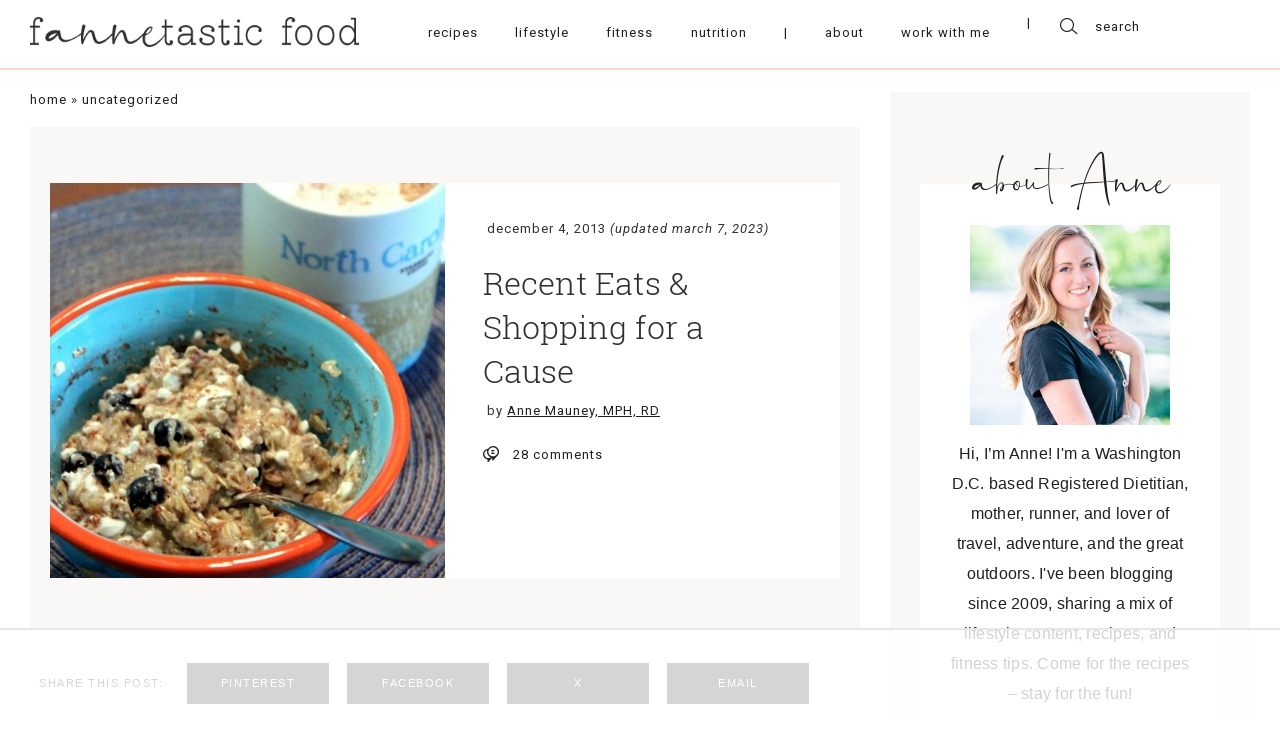

--- FILE ---
content_type: text/html; charset=UTF-8
request_url: https://www.fannetasticfood.com/recent-eats-shopping-for-a-cause/
body_size: 72450
content:
<!DOCTYPE html>
<html lang="en-US"">
<head>
		    <meta charset="UTF-8">
    <meta name="viewport" content="width=device-width, initial-scale=1.0, minimum-scale=1.0, maximum-scale=1.0, user-scalable=no">
    <title>Recent Eats &amp; Shopping for a Cause - fANNEtastic food</title><link rel="preload" href="https://www.fannetasticfood.com/wp-content/uploads/2020/05/fannetastic-main-logo.png" as="image" imagesrcset="https://www.fannetasticfood.com/wp-content/uploads/2020/05/fannetastic-main-logo.png 878w, https://www.fannetasticfood.com/wp-content/uploads/2020/05/fannetastic-main-logo-300x27.png 300w, https://www.fannetasticfood.com/wp-content/uploads/2020/05/fannetastic-main-logo-768x70.png 768w, https://www.fannetasticfood.com/wp-content/uploads/2020/05/fannetastic-main-logo-812x74.png 812w, https://www.fannetasticfood.com/wp-content/uploads/2020/05/fannetastic-main-logo-496x45.png 496w, https://www.fannetasticfood.com/wp-content/uploads/2020/05/fannetastic-main-logo-560x51.png 560w" imagesizes="(max-width: 878px) 100vw, 878px" fetchpriority="high"><link rel="preload" href="https://www.fannetasticfood.com/wp-content/uploads/2020/05/fannetastic-main-logo-sticky.png" as="image" imagesrcset="https://www.fannetasticfood.com/wp-content/uploads/2020/05/fannetastic-main-logo-sticky.png 659w, https://www.fannetasticfood.com/wp-content/uploads/2020/05/fannetastic-main-logo-sticky-300x27.png 300w, https://www.fannetasticfood.com/wp-content/uploads/2020/05/fannetastic-main-logo-sticky-496x45.png 496w, https://www.fannetasticfood.com/wp-content/uploads/2020/05/fannetastic-main-logo-sticky-560x51.png 560w" imagesizes="(max-width: 659px) 100vw, 659px" fetchpriority="high"><link rel="preload" href="https://www.fannetasticfood.com/wp-content/uploads/2013/12/IMG_4925_thumb1-578x578.jpg" as="image" imagesrcset="https://www.fannetasticfood.com/wp-content/uploads/2013/12/IMG_4925_thumb1-578x578.jpg 578w, https://www.fannetasticfood.com/wp-content/uploads/2013/12/IMG_4925_thumb1-150x150.jpg 150w, https://www.fannetasticfood.com/wp-content/uploads/2013/12/IMG_4925_thumb1-320x320.jpg 320w, https://www.fannetasticfood.com/wp-content/uploads/2013/12/IMG_4925_thumb1-128x128.jpg 128w" imagesizes="(max-width: 578px) 100vw, 578px" fetchpriority="high"><style id="perfmatters-used-css">:where(.wp-block-button__link){border-radius:9999px;box-shadow:none;padding:calc(.667em + 2px) calc(1.333em + 2px);text-decoration:none;}:root :where(.wp-block-button .wp-block-button__link.is-style-outline),:root :where(.wp-block-button.is-style-outline>.wp-block-button__link){border:2px solid;padding:.667em 1.333em;}:root :where(.wp-block-button .wp-block-button__link.is-style-outline:not(.has-text-color)),:root :where(.wp-block-button.is-style-outline>.wp-block-button__link:not(.has-text-color)){color:currentColor;}:root :where(.wp-block-button .wp-block-button__link.is-style-outline:not(.has-background)),:root :where(.wp-block-button.is-style-outline>.wp-block-button__link:not(.has-background)){background-color:initial;background-image:none;}:where(.wp-block-columns){margin-bottom:1.75em;}:where(.wp-block-columns.has-background){padding:1.25em 2.375em;}:where(.wp-block-post-comments input[type=submit]){border:none;}:where(.wp-block-cover-image:not(.has-text-color)),:where(.wp-block-cover:not(.has-text-color)){color:#fff;}:where(.wp-block-cover-image.is-light:not(.has-text-color)),:where(.wp-block-cover.is-light:not(.has-text-color)){color:#000;}:root :where(.wp-block-cover h1:not(.has-text-color)),:root :where(.wp-block-cover h2:not(.has-text-color)),:root :where(.wp-block-cover h3:not(.has-text-color)),:root :where(.wp-block-cover h4:not(.has-text-color)),:root :where(.wp-block-cover h5:not(.has-text-color)),:root :where(.wp-block-cover h6:not(.has-text-color)),:root :where(.wp-block-cover p:not(.has-text-color)){color:inherit;}:where(.wp-block-file){margin-bottom:1.5em;}:where(.wp-block-file__button){border-radius:2em;display:inline-block;padding:.5em 1em;}:where(.wp-block-file__button):is(a):active,:where(.wp-block-file__button):is(a):focus,:where(.wp-block-file__button):is(a):hover,:where(.wp-block-file__button):is(a):visited{box-shadow:none;color:#fff;opacity:.85;text-decoration:none;}.wp-block-group{box-sizing:border-box;}:where(.wp-block-group.wp-block-group-is-layout-constrained){position:relative;}@keyframes show-content-image{0%{visibility:hidden;}99%{visibility:hidden;}to{visibility:visible;}}@keyframes turn-on-visibility{0%{opacity:0;}to{opacity:1;}}@keyframes turn-off-visibility{0%{opacity:1;visibility:visible;}99%{opacity:0;visibility:visible;}to{opacity:0;visibility:hidden;}}@keyframes lightbox-zoom-in{0%{transform:translate(calc(( -100vw + var(--wp--lightbox-scrollbar-width) ) / 2 + var(--wp--lightbox-initial-left-position)),calc(-50vh + var(--wp--lightbox-initial-top-position))) scale(var(--wp--lightbox-scale));}to{transform:translate(-50%,-50%) scale(1);}}@keyframes lightbox-zoom-out{0%{transform:translate(-50%,-50%) scale(1);visibility:visible;}99%{visibility:visible;}to{transform:translate(calc(( -100vw + var(--wp--lightbox-scrollbar-width) ) / 2 + var(--wp--lightbox-initial-left-position)),calc(-50vh + var(--wp--lightbox-initial-top-position))) scale(var(--wp--lightbox-scale));visibility:hidden;}}:where(.wp-block-latest-comments:not([style*=line-height] .wp-block-latest-comments__comment)){line-height:1.1;}:where(.wp-block-latest-comments:not([style*=line-height] .wp-block-latest-comments__comment-excerpt p)){line-height:1.8;}:root :where(.wp-block-latest-posts.is-grid){padding:0;}:root :where(.wp-block-latest-posts.wp-block-latest-posts__list){padding-left:0;}ol,ul{box-sizing:border-box;}:root :where(.wp-block-list.has-background){padding:1.25em 2.375em;}:where(.wp-block-navigation.has-background .wp-block-navigation-item a:not(.wp-element-button)),:where(.wp-block-navigation.has-background .wp-block-navigation-submenu a:not(.wp-element-button)){padding:.5em 1em;}:where(.wp-block-navigation .wp-block-navigation__submenu-container .wp-block-navigation-item a:not(.wp-element-button)),:where(.wp-block-navigation .wp-block-navigation__submenu-container .wp-block-navigation-submenu a:not(.wp-element-button)),:where(.wp-block-navigation .wp-block-navigation__submenu-container .wp-block-navigation-submenu button.wp-block-navigation-item__content),:where(.wp-block-navigation .wp-block-navigation__submenu-container .wp-block-pages-list__item button.wp-block-navigation-item__content){padding:.5em 1em;}@keyframes overlay-menu__fade-in-animation{0%{opacity:0;transform:translateY(.5em);}to{opacity:1;transform:translateY(0);}}:root :where(p.has-background){padding:1.25em 2.375em;}:where(p.has-text-color:not(.has-link-color)) a{color:inherit;}:where(.wp-block-post-comments-form) input:not([type=submit]),:where(.wp-block-post-comments-form) textarea{border:1px solid #949494;font-family:inherit;font-size:1em;}:where(.wp-block-post-comments-form) input:where(:not([type=submit]):not([type=checkbox])),:where(.wp-block-post-comments-form) textarea{padding:calc(.667em + 2px);}:where(.wp-block-post-excerpt){box-sizing:border-box;margin-bottom:var(--wp--style--block-gap);margin-top:var(--wp--style--block-gap);}:where(.wp-block-preformatted.has-background){padding:1.25em 2.375em;}:where(.wp-block-search__button){border:1px solid #ccc;padding:6px 10px;}:where(.wp-block-search__input){font-family:inherit;font-size:inherit;font-style:inherit;font-weight:inherit;letter-spacing:inherit;line-height:inherit;text-transform:inherit;}:where(.wp-block-search__button-inside .wp-block-search__inside-wrapper){border:1px solid #949494;box-sizing:border-box;padding:4px;}:where(.wp-block-search__button-inside .wp-block-search__inside-wrapper) :where(.wp-block-search__button){padding:4px 8px;}:root :where(.wp-block-separator.is-style-dots){height:auto;line-height:1;text-align:center;}:root :where(.wp-block-separator.is-style-dots):before{color:currentColor;content:"···";font-family:serif;font-size:1.5em;letter-spacing:2em;padding-left:2em;}:root :where(.wp-block-site-logo.is-style-rounded){border-radius:9999px;}:root :where(.wp-block-social-links .wp-social-link a){padding:.25em;}:root :where(.wp-block-social-links.is-style-logos-only .wp-social-link a){padding:0;}:root :where(.wp-block-social-links.is-style-pill-shape .wp-social-link a){padding-left:.6666666667em;padding-right:.6666666667em;}.wp-block-spacer{clear:both;}:root :where(.wp-block-tag-cloud.is-style-outline){display:flex;flex-wrap:wrap;gap:1ch;}:root :where(.wp-block-tag-cloud.is-style-outline a){border:1px solid;font-size:unset !important;margin-right:0;padding:1ch 2ch;text-decoration:none !important;}:root :where(.wp-block-table-of-contents){box-sizing:border-box;}:where(.wp-block-term-description){box-sizing:border-box;margin-bottom:var(--wp--style--block-gap);margin-top:var(--wp--style--block-gap);}:where(pre.wp-block-verse){font-family:inherit;}:root{--wp--preset--font-size--normal:16px;--wp--preset--font-size--huge:42px;}html :where(.has-border-color){border-style:solid;}html :where([style*=border-top-color]){border-top-style:solid;}html :where([style*=border-right-color]){border-right-style:solid;}html :where([style*=border-bottom-color]){border-bottom-style:solid;}html :where([style*=border-left-color]){border-left-style:solid;}html :where([style*=border-width]){border-style:solid;}html :where([style*=border-top-width]){border-top-style:solid;}html :where([style*=border-right-width]){border-right-style:solid;}html :where([style*=border-bottom-width]){border-bottom-style:solid;}html :where([style*=border-left-width]){border-left-style:solid;}html :where(img[class*=wp-image-]){height:auto;max-width:100%;}:where(figure){margin:0 0 1em;}html :where(.is-position-sticky){--wp-admin--admin-bar--position-offset:var(--wp-admin--admin-bar--height,0px);}@media screen and (max-width:600px){html :where(.is-position-sticky){--wp-admin--admin-bar--position-offset:0px;}}@keyframes spin{from{transform:rotate(0deg);}to{transform:rotate(360deg);}}@keyframes blink{from{opacity:0;}50%{opacity:1;}to{opacity:0;}}@font-face{font-family:"FontAwesome";src:url("https://www.fannetasticfood.com/wp-content/plugins/subscribe-to-comments-reloaded/includes/css/../fonts/fontawesome-webfont.eot?v=4.7.0");src:url("https://www.fannetasticfood.com/wp-content/plugins/subscribe-to-comments-reloaded/includes/css/../fonts/fontawesome-webfont.eot?#iefix&v=4.7.0") format("embedded-opentype"),url("https://www.fannetasticfood.com/wp-content/plugins/subscribe-to-comments-reloaded/includes/css/../fonts/fontawesome-webfont.woff2?v=4.7.0") format("woff2"),url("https://www.fannetasticfood.com/wp-content/plugins/subscribe-to-comments-reloaded/includes/css/../fonts/fontawesome-webfont.woff?v=4.7.0") format("woff"),url("https://www.fannetasticfood.com/wp-content/plugins/subscribe-to-comments-reloaded/includes/css/../fonts/fontawesome-webfont.ttf?v=4.7.0") format("truetype"),url("https://www.fannetasticfood.com/wp-content/plugins/subscribe-to-comments-reloaded/includes/css/../fonts/fontawesome-webfont.svg?v=4.7.0#fontawesomeregular") format("svg");font-weight:normal;font-style:normal;}@-webkit-keyframes fa-spin{0%{-webkit-transform:rotate(0deg);transform:rotate(0deg);}100%{-webkit-transform:rotate(359deg);transform:rotate(359deg);}}@keyframes fa-spin{0%{-webkit-transform:rotate(0deg);transform:rotate(0deg);}100%{-webkit-transform:rotate(359deg);transform:rotate(359deg);}}html{line-height:1.15;-ms-text-size-adjust:100%;-webkit-text-size-adjust:100%;}body{margin:0;}article,aside,footer,header,nav,section{display:block;}h1{font-size:2em;margin:.67em 0;}a{background-color:transparent;-webkit-text-decoration-skip:objects;}b,strong{font-weight:inherit;}b,strong{font-weight:bolder;}small{font-size:80%;}img{border-style:none;}button,input,optgroup,select,textarea{font-family:sans-serif;font-size:100%;line-height:1.15;margin:0;}button,input{overflow:visible;}button,select{text-transform:none;}button,html [type="button"],[type="reset"],[type="submit"]{-webkit-appearance:button;}button::-moz-focus-inner,[type="button"]::-moz-focus-inner,[type="reset"]::-moz-focus-inner,[type="submit"]::-moz-focus-inner{border-style:none;padding:0;}button:-moz-focusring,[type="button"]:-moz-focusring,[type="reset"]:-moz-focusring,[type="submit"]:-moz-focusring{outline:1px dotted ButtonText;}fieldset{padding:.35em .75em .625em;}legend{-webkit-box-sizing:border-box;box-sizing:border-box;color:inherit;display:table;max-width:100%;padding:0;white-space:normal;}textarea{overflow:auto;}[type="checkbox"],[type="radio"]{-webkit-box-sizing:border-box;box-sizing:border-box;padding:0;}[type="number"]::-webkit-inner-spin-button,[type="number"]::-webkit-outer-spin-button{height:auto;}[type="search"]{-webkit-appearance:textfield;outline-offset:-2px;}[type="search"]::-webkit-search-cancel-button,[type="search"]::-webkit-search-decoration{-webkit-appearance:none;}::-webkit-file-upload-button{-webkit-appearance:button;font:inherit;}[hidden]{display:none;}html{-webkit-text-size-adjust:100%;}body{margin:0;position:relative;font-size:1em;line-height:normal;color:#000;overflow-x:hidden;}textarea,input[type="url"],input[type="email"],input[type="number"],button,input[type="submit"],input[type="text"]{border:0;padding:0;margin:0;outline:0 !important;border-radius:0;-webkit-appearance:none;resize:none;background:transparent;}textarea,input[type="url"],input[type="email"],button,input[type="submit"],input[type="text"]{-webkit-appearance:none;}p{margin:0;}ul{padding:0;margin:0;list-style:none;}img{outline:0;max-width:100%;height:auto;}a{text-decoration:none;}h1,h2,h3,h4,h5,h6{font-weight:normal;margin:0;font-size:1em;}#mobile-indicator{display:none;}#tablet-indicator{display:none;}#pre-tablet-indicator{display:none;}#landscape-indicator{display:none;}#pre-landscape-indicator{display:none;}input:focus::-webkit-input-placeholder{font-size:0;}input:focus:-moz-placeholder{font-size:0;}input:focus::-moz-placeholder{font-size:0;}input:focus:-ms-input-placeholder{font-size:0;}textarea:focus::-webkit-input-placeholder{font-size:0;}textarea:focus:-moz-placeholder{font-size:0;}textarea:focus::-moz-placeholder{font-size:0;}textarea:focus:-ms-input-placeholder{font-size:0;}.dmc-icon{font-style:normal;cursor:pointer;display:block;}.dmc-icon:before{display:block;}body{-webkit-font-smoothing:antialiased;-moz-osx-font-smoothing:grayscale;}@-webkit-keyframes burger-top-close{0%{top:0;-webkit-transform:rotate(0deg);transform:rotate(0deg);}50%{top:50%;-webkit-transform:translateY(-50%) rotate(0deg);transform:translateY(-50%) rotate(0deg);}70%{top:50%;-webkit-transform:translateY(-50%) rotate(0deg);transform:translateY(-50%) rotate(0deg);}100%{top:50%;-webkit-transform:translateY(-50%) rotate(45deg);transform:translateY(-50%) rotate(45deg);}}@keyframes burger-top-close{0%{top:0;-webkit-transform:rotate(0deg);transform:rotate(0deg);}50%{top:50%;-webkit-transform:translateY(-50%) rotate(0deg);transform:translateY(-50%) rotate(0deg);}70%{top:50%;-webkit-transform:translateY(-50%) rotate(0deg);transform:translateY(-50%) rotate(0deg);}100%{top:50%;-webkit-transform:translateY(-50%) rotate(45deg);transform:translateY(-50%) rotate(45deg);}}@-webkit-keyframes burger-bot-close{0%{bottom:0;-webkit-transform:rotate(0deg);transform:rotate(0deg);}50%{bottom:50%;-webkit-transform:translateY(50%) rotate(0deg);transform:translateY(50%) rotate(0deg);}70%{bottom:50%;-webkit-transform:translateY(50%) rotate(0deg);transform:translateY(50%) rotate(0deg);}100%{bottom:50%;-webkit-transform:translateY(50%) rotate(-45deg);transform:translateY(50%) rotate(-45deg);}}@keyframes burger-bot-close{0%{bottom:0;-webkit-transform:rotate(0deg);transform:rotate(0deg);}50%{bottom:50%;-webkit-transform:translateY(50%) rotate(0deg);transform:translateY(50%) rotate(0deg);}70%{bottom:50%;-webkit-transform:translateY(50%) rotate(0deg);transform:translateY(50%) rotate(0deg);}100%{bottom:50%;-webkit-transform:translateY(50%) rotate(-45deg);transform:translateY(50%) rotate(-45deg);}}@-webkit-keyframes burger-top-open{0%{top:50%;-webkit-transform:translateY(-50%) rotate(45deg);transform:translateY(-50%) rotate(45deg);}50%{top:50%;-webkit-transform:translateY(-50%) rotate(0deg);transform:translateY(-50%) rotate(0deg);}70%{top:50%;-webkit-transform:translateY(-50%) rotate(0deg);transform:translateY(-50%) rotate(0deg);}100%{top:0;-webkit-transform:rotate(0deg);transform:rotate(0deg);}}@keyframes burger-top-open{0%{top:50%;-webkit-transform:translateY(-50%) rotate(45deg);transform:translateY(-50%) rotate(45deg);}50%{top:50%;-webkit-transform:translateY(-50%) rotate(0deg);transform:translateY(-50%) rotate(0deg);}70%{top:50%;-webkit-transform:translateY(-50%) rotate(0deg);transform:translateY(-50%) rotate(0deg);}100%{top:0;-webkit-transform:rotate(0deg);transform:rotate(0deg);}}@-webkit-keyframes burger-bot-open{0%{bottom:50%;-webkit-transform:translateY(50%) rotate(-45deg);transform:translateY(50%) rotate(-45deg);}50%{bottom:50%;-webkit-transform:translateY(50%) rotate(0deg);transform:translateY(50%) rotate(0deg);}70%{bottom:50%;-webkit-transform:translateY(50%) rotate(0deg);transform:translateY(50%) rotate(0deg);}100%{bottom:0;-webkit-transform:rotate(0deg);transform:rotate(0deg);}}@keyframes burger-bot-open{0%{bottom:50%;-webkit-transform:translateY(50%) rotate(-45deg);transform:translateY(50%) rotate(-45deg);}50%{bottom:50%;-webkit-transform:translateY(50%) rotate(0deg);transform:translateY(50%) rotate(0deg);}70%{bottom:50%;-webkit-transform:translateY(50%) rotate(0deg);transform:translateY(50%) rotate(0deg);}100%{bottom:0;-webkit-transform:rotate(0deg);transform:rotate(0deg);}}.dmc-button-wrap.align-center{text-align:center;}.dmc-button-wrap .dmc-button{display:inline-block;text-align:center;outline:0;cursor:pointer;}.dmc_post_feed_style_2 .dmc-single-post-inner{display:block;}.dmc-menu-wrapper a{cursor:pointer;}.dmc-menu-wrapper.style-horizontal .menu{display:-webkit-box;display:-ms-flexbox;display:flex;-ms-flex-pack:distribute;justify-content:space-around;}.dmc-social-accounts.style-horizontal .dmc-social-accounts-inner{display:-webkit-box;display:-ms-flexbox;display:flex;}.dmc-social-accounts.style-horizontal .links-wrapper{display:-webkit-box;display:-ms-flexbox;display:flex;-webkit-box-pack:center;-ms-flex-pack:center;justify-content:center;-webkit-box-align:center;-ms-flex-align:center;align-items:center;}.dmc-image-holder img{display:block;margin:0 auto;}.dmc-search-form{width:100%;margin:0 auto;}.dmc-search-form .dmc-search-input-wrap{display:-webkit-box;display:-ms-flexbox;display:flex;-webkit-box-align:center;-ms-flex-align:center;align-items:center;}.dmc-sharing{display:-webkit-box;display:-ms-flexbox;display:flex;-webkit-box-align:center;-ms-flex-align:center;align-items:center;}.dmc-sharing .share-label{margin-right:10px;}.dmc-sharing ul{display:-webkit-box;display:-ms-flexbox;display:flex;-webkit-box-pack:center;-ms-flex-pack:center;justify-content:center;}.dmc-sharing ul li{display:block;}@font-face{font-family:Theme Name Glyphs;src:url("https://www.fannetasticfood.com/wp-content/themes/fannetastic/fonts/icomoon.eot");src:url("https://www.fannetasticfood.com/wp-content/themes/fannetastic/fonts/icomoon.eot?#iefix") format("embedded-opentype"),url("https://www.fannetasticfood.com/wp-content/themes/fannetastic/fonts/icomoon.woff") format("woff"),url("https://www.fannetasticfood.com/wp-content/themes/fannetastic/fonts/icomoon.ttf") format("truetype"),url("https://www.fannetasticfood.com/wp-content/themes/fannetastic/fonts/icomoon.svg#icomoon") format("svg");font-display:swap;}@font-face{font-family:Roboto Slab Light;src:url("https://www.fannetasticfood.com/wp-content/themes/fannetastic/fonts/RobotoSlab-Light.eot");src:url("https://www.fannetasticfood.com/wp-content/themes/fannetastic/fonts/RobotoSlab-Light.eot?#iefix") format("embedded-opentype"),url("https://www.fannetasticfood.com/wp-content/themes/fannetastic/fonts/RobotoSlab-Light.woff2") format("woff2"),url("https://www.fannetasticfood.com/wp-content/themes/fannetastic/fonts/RobotoSlab-Light.woff") format("woff"),url("https://www.fannetasticfood.com/wp-content/themes/fannetastic/fonts/RobotoSlab-Light.ttf") format("truetype"),url("https://www.fannetasticfood.com/wp-content/themes/fannetastic/fonts/RobotoSlab-Light.svg#RobotoSlab-Light") format("svg");font-display:swap;}@font-face{font-family:Ayustina;src:url("https://www.fannetasticfood.com/wp-content/themes/fannetastic/fonts/Ayustina.eot");src:url("https://www.fannetasticfood.com/wp-content/themes/fannetastic/fonts/Ayustina.eot?#iefix") format("embedded-opentype"),url("https://www.fannetasticfood.com/wp-content/themes/fannetastic/fonts/Ayustina.woff2") format("woff2"),url("https://www.fannetasticfood.com/wp-content/themes/fannetastic/fonts/Ayustina.woff") format("woff"),url("https://www.fannetasticfood.com/wp-content/themes/fannetastic/fonts/Ayustina.ttf") format("truetype"),url("https://www.fannetasticfood.com/wp-content/themes/fannetastic/fonts/Ayustina.svg#Ayustina") format("svg");font-display:swap;}a{color:#231f20;}body{color:#231f20;}a{color:#231f20;}a:hover{color:#bab8bb;}.dmc-post-image-holder img:hover{opacity:.75;}.dmc_pfa_main_trigger,a{-webkit-transition:color .2s ease-in-out;-o-transition:color .2s ease-in-out;transition:color .2s ease-in-out;}.dmc-button-wrap .dmc-button{-webkit-transition:color .2s ease-in-out,background-color .2s ease-in-out;-o-transition:color .2s ease-in-out,background-color .2s ease-in-out;transition:color .2s ease-in-out,background-color .2s ease-in-out;}.dmc-empty-image,.dmc-image-holder img{-webkit-transition:opacity .2s ease-in-out;-o-transition:opacity .2s ease-in-out;transition:opacity .2s ease-in-out;}.dmc-width-main{max-width:1452px;-webkit-box-sizing:border-box;box-sizing:border-box;margin-left:auto;margin-right:auto;}.dmc-padding-main{padding-left:30px;padding-right:30px;}.dmc-main-page,#dmc-single-post{margin-top:52px;}.dmc-logo-type-main{display:-webkit-box;display:-ms-flexbox;display:flex;-webkit-box-pack:center;-ms-flex-pack:center;justify-content:center;}.dmc-logo-type-main img{max-height:40px;width:auto;}#dmc-main-header{padding-top:110px;}.dmc-header-row-1{height:110px;-webkit-box-sizing:border-box;box-sizing:border-box;border-bottom:2px solid #f9d8cb;padding-bottom:4px;position:fixed;top:0;left:0;width:100%;z-index:1000;background:#fff;-webkit-transition:height .15s ease-in-out;-o-transition:height .15s ease-in-out;transition:height .15s ease-in-out;}.dmc-header-row-1 .dmc-logo.dmc-logo-type-sticky{display:none;}.dmc-header-row-1 .dmc-header-row-inner{display:-webkit-box;display:-ms-flexbox;display:flex;-webkit-box-align:center;-ms-flex-align:center;align-items:center;height:100%;}.dmc-header-row-1 .dmc-col-1{-webkit-box-flex:0;-ms-flex:0 1 auto;flex:0 1 auto;padding-right:50px;}.dmc-header-row-1 .dmc-col-2{-webkit-box-flex:1;-ms-flex:1 1 auto;flex:1 1 auto;display:-webkit-box;display:-ms-flexbox;display:flex;-webkit-box-align:center;-ms-flex-align:center;align-items:center;}.dmc-header-row-1 .dmc-col-2 .dmc-menu-wrapper{width:100%;}.dmc-header-row-1 .dmc-col-3{-webkit-box-flex:0;-ms-flex:0 1 auto;flex:0 1 auto;}.dmc-header-row-1 .header-menu-wrapper{display:-webkit-box;display:-ms-flexbox;display:flex;-webkit-box-flex:1;-ms-flex:1 1 auto;flex:1 1 auto;}.dmc-header-row-1 .mobile-menu{display:none;}.dmc-header-row-1 .hamburger{height:20px;cursor:pointer;z-index:9999;-webkit-transition:all .4s linear;-o-transition:all .4s linear;transition:all .4s linear;border:1px solid transparent;}.dmc-header-row-1 .sw-topper{position:relative;top:0;width:24px;height:2px;background:#231f20;border:none;border-radius:4px 4px 4px 4px;-webkit-transition:top .2s,-webkit-transform .5s;transition:top .2s,-webkit-transform .5s;-o-transition:transform .5s,top .2s;transition:transform .5s,top .2s;transition:transform .5s,top .2s,-webkit-transform .5s;}.dmc-header-row-1 .sw-bottom{position:relative;width:24px;height:2px;top:5px;background:#231f20;border:none;border-radius:4px 4px 4px 4px;-webkit-transition:top .2s,-webkit-transform .5s;transition:top .2s,-webkit-transform .5s;-o-transition:transform .5s,top .2s;transition:transform .5s,top .2s;transition:transform .5s,top .2s,-webkit-transform .5s;-webkit-transition-delay:.2s,0s;-o-transition-delay:.2s,0s;transition-delay:.2s,0s;}.dmc-header-row-1 .sw-footer{position:relative;width:24px;height:2px;top:10px;background:#231f20;border:none;border-radius:4px 4px 4px 4px;-webkit-transition:all .5s;-o-transition:all .5s;transition:all .5s;-webkit-transition-delay:.1s;-o-transition-delay:.1s;transition-delay:.1s;}.dmc-header-row-1 .header-mobile-close{display:none;}.dmc-menu-wrapper a{cursor:pointer;}.dmc-menu-wrapper .menu{display:-webkit-box;display:-ms-flexbox;display:flex;-ms-flex-pack:distribute;justify-content:space-around;}.dmc-menu-wrapper a{display:block;position:relative;}.dmc-menu-wrapper a:hover:before,.dmc-menu-wrapper li.current-menu-parent > a:before,.dmc-menu-wrapper li.current_page_item a:before{width:100%;}.dmc-header-row-1 .dmc-menu-wrapper{font-family:"Roboto",sans-serif;font-size:13px;letter-spacing:1px;text-transform:lowercase;}.dmc-header-row-1 .dmc-menu-wrapper ul:after{content:"|";display:inline-block;margin:0 20px 0 10px;}.dmc-header-row-1 .dmc-menu-wrapper li{padding:0 10px;display:-webkit-box;display:-ms-flexbox;display:flex;}.dmc-header-row-1 .dmc-menu-wrapper li.has-separator a:hover{color:#231f20;cursor:default;}.dmc-footer-row-2 .dmc-menu-wrapper{font-family:"Roboto",sans-serif;font-size:13px;letter-spacing:1px;text-transform:lowercase;}.dmc-footer-row-2 .dmc-menu-wrapper ul{-webkit-box-pack:center;-ms-flex-pack:center;justify-content:center;}.dmc-footer-row-2 .dmc-menu-wrapper li{padding:0 10px;margin:0 12px;}.dmc-icon-theme{font-family:"Theme Name Glyphs",sans-serif;}.dmc-icon-theme.dmc-icon-search:before{content:"";}.dmc-icon-theme.dmc-icon-comment:before{content:"";}.dmc-icon-theme.dmc-icon-facebook:before{content:"";}.dmc-icon-theme.dmc-icon-twitter:before{content:"";}.dmc-icon-theme.dmc-icon-instagram:before{content:"";}.dmc-icon-theme.dmc-icon-pinterest:before{content:"";}.dmc-search-form .dmc-icon-search{margin-right:14px;}.dmc-search-form input[type="text"]{font-family:"Roboto",sans-serif;font-size:13px;letter-spacing:1px;line-height:1;}.dmc-single-post.content{color:#31302f;}.dmc-single-post.content .dmc-single-post-header{background:#faf8f7;display:-webkit-box;display:-ms-flexbox;display:flex;-webkit-box-pack:center;-ms-flex-pack:center;justify-content:center;padding:56px 20px 53px;}.dmc-single-post.content .dmc-single-post-header .dmc-single-post-header-inner{width:100%;max-width:812px;display:-webkit-box;display:-ms-flexbox;display:flex;}.dmc-single-post.content .dmc-single-post-header .dmc-single-post-header-inner .dmc-col-1{width:50%;}.dmc-single-post.content .dmc-single-post-header .dmc-single-post-header-inner .dmc-col-2{width:50%;background:#fff;-webkit-box-sizing:border-box;box-sizing:border-box;padding:38px 38px 20px 38px;}.dmc-single-post.content .dmc-single-post-header .data-date{padding-left:4px;font-family:"Roboto",sans-serif;font-size:13px;letter-spacing:1px;text-transform:lowercase;}.dmc-single-post.content .dmc-single-post-header .data-title{margin-top:25px;font-family:"Roboto Slab Light",sans-serif;font-size:39px;letter-spacing:.05px;line-height:46px;}.dmc-single-post.content .dmc-single-post-content{max-width:812px;margin:32px auto 0;}.dmc-single-post.content .dmc-single-post-footer{max-width:812px;margin:30px auto 0;}.dmc-single-post.content .data-comments{margin-top:28px;}.dmc-single-post.content .data-comments .dmc-comments-total-wrap{display:-webkit-box;display:-ms-flexbox;display:flex;-webkit-box-align:center;-ms-flex-align:center;align-items:center;}.dmc-single-post.content .data-comments .dmc-comments-total{font-family:"Roboto",sans-serif;font-size:13px;letter-spacing:1px;}.dmc-single-post.content .data-comments .dmc-icon{margin-right:14px;}.dmc-sharing .share-label{font-family:"Roboto Medium",sans-serif;font-size:11px;letter-spacing:1.5px;text-transform:uppercase;margin-right:24px;}.dmc-sharing ul{-webkit-box-flex:1;-ms-flex:1 1 auto;flex:1 1 auto;-webkit-box-pack:start;-ms-flex-pack:start;justify-content:flex-start;padding:0 !important;list-style:none !important;}.dmc-sharing li{margin-right:18px;width:100%;max-width:142px;margin-bottom:0 !important;}.dmc-sharing li:last-child{margin-right:0;}.dmc-sharing .dmc-sharing-item,.dmc-sharing a{width:100%;max-width:142px;background:#31302f;-webkit-box-sizing:border-box;box-sizing:border-box;color:#fff;font-family:"Roboto Medium",sans-serif;font-size:11px;letter-spacing:1.5px;text-transform:uppercase;padding:14px 10px 15px;display:block;-webkit-transition:background-color .25s ease-in-out;-o-transition:background-color .25s ease-in-out;transition:background-color .25s ease-in-out;text-align:center;cursor:pointer;line-height:normal !important;text-decoration:none !important;}.dmc-sharing .dmc-sharing-item:hover,.dmc-sharing a:hover{background:#676766;}.dmc-single-post-related-section{background:#faf8f7;padding:38px 0 75px;width:100%;-webkit-box-sizing:border-box;box-sizing:border-box;margin-top:63px;}.dmc-single-post-related-section .section-title{font-family:"Roboto Slab Light",sans-serif;font-size:35px;letter-spacing:.05px;text-align:center;}.dmc-single-post-related-section .dmc-posts-feed{margin-top:40px;}.dmc-single-post-related-section .dmc-posts-feed .posts-wrapper{display:-webkit-box;display:-ms-flexbox;display:flex;-webkit-box-pack:justify;-ms-flex-pack:justify;justify-content:space-between;}.dmc-post-editor.dmc_content_style_1 h2{font-family:"Roboto",sans-serif;font-size:28px;letter-spacing:.5px;}.dmc-post-editor.dmc_content_style_1 h3{font-family:"Roboto",sans-serif;font-size:20px;letter-spacing:1px;}.dmc-post-editor.dmc_content_style_1 h4{font-family:"Roboto Medium",sans-serif;font-size:11px;letter-spacing:1.5px;text-transform:uppercase;}.dmc-sharing-pre-content{margin-bottom:20px;}.section-sidebar-wrapper-1{display:-webkit-box;display:-ms-flexbox;display:flex;-webkit-box-pack:justify;-ms-flex-pack:justify;justify-content:space-between;}.section-sidebar-wrapper-1 .section-sidebar-content{width:100%;max-width:924px;margin-right:30px;}.section-sidebar-wrapper-1 .section-sidebar{width:100%;max-width:412px;}.disabled-input,textarea,input[type="url"],input[type="password"],input[type="tel"],input[type="number"],input[type="text"],input[type="email"]{color:#231f20;width:100%;padding:4px 4px;-webkit-box-sizing:border-box;box-sizing:border-box;}.disabled-input::-webkit-input-placeholder,textarea::-webkit-input-placeholder,input[type="url"]::-webkit-input-placeholder,input[type="password"]::-webkit-input-placeholder,input[type="tel"]::-webkit-input-placeholder,input[type="number"]::-webkit-input-placeholder,input[type="text"]::-webkit-input-placeholder,input[type="email"]::-webkit-input-placeholder{color:#231f20;}.disabled-input::-moz-placeholder,textarea::-moz-placeholder,input[type="url"]::-moz-placeholder,input[type="password"]::-moz-placeholder,input[type="tel"]::-moz-placeholder,input[type="number"]::-moz-placeholder,input[type="text"]::-moz-placeholder,input[type="email"]::-moz-placeholder{color:#231f20;}.disabled-input:-ms-input-placeholder,textarea:-ms-input-placeholder,input[type="url"]:-ms-input-placeholder,input[type="password"]:-ms-input-placeholder,input[type="tel"]:-ms-input-placeholder,input[type="number"]:-ms-input-placeholder,input[type="text"]:-ms-input-placeholder,input[type="email"]:-ms-input-placeholder{color:#231f20;}.disabled-input::-ms-input-placeholder,textarea::-ms-input-placeholder,input[type="url"]::-ms-input-placeholder,input[type="password"]::-ms-input-placeholder,input[type="tel"]::-ms-input-placeholder,input[type="number"]::-ms-input-placeholder,input[type="text"]::-ms-input-placeholder,input[type="email"]::-ms-input-placeholder{color:#231f20;}.disabled-input::placeholder,textarea::placeholder,input[type="url"]::placeholder,input[type="password"]::placeholder,input[type="tel"]::placeholder,input[type="number"]::placeholder,input[type="text"]::placeholder,input[type="email"]::placeholder{color:#231f20;}.disabled-input,input[type="password"],input[type="url"],input[type="tel"],input[type="number"],input[type="text"],input[type="email"]{border:0;outline:0;}input[type="submit"]{cursor:pointer;}fieldset{border:1px solid #231f20;margin:18px 0;}fieldset legend{padding:0 10px;}.dmc_content_style_1,.wpb_text_column{font-family:"Roboto Light",sans-serif;font-size:16px;line-height:30px;letter-spacing:.25px;}.dmc_content_style_1 b,.dmc_content_style_1 strong,.wpb_text_column b,.wpb_text_column strong{font-weight:normal;font-family:"Roboto Bold",sans-serif;}.dmc_content_style_1 p,.wpb_text_column p{margin-bottom:18px;}.dmc_content_style_1 h6,.dmc_content_style_1 h5,.dmc_content_style_1 h4,.dmc_content_style_1 h3,.dmc_content_style_1 h2,.dmc_content_style_1 h1,.wpb_text_column h6,.wpb_text_column h5,.wpb_text_column h4,.wpb_text_column h3,.wpb_text_column h2,.wpb_text_column h1{margin-bottom:18px;}.dmc_content_style_1 a,.wpb_text_column a{text-decoration:underline;}.dmc_content_style_1 ul,.wpb_text_column ul{list-style:disc;padding-left:20px;}.dmc_content_style_1 ul li,.wpb_text_column ul li{margin-bottom:18px;}.dmc_content_style_1.version-2{font-family:"Roboto",sans-serif;font-size:18px;letter-spacing:.25px;line-height:1.8;}.dmc_content_style_1.version-2 strong{font-weight:"Roboto Bold",sans-serif;}.roboto_slab_light_18_lh_30_ls_25{font-family:"Roboto Slab Light",sans-serif;font-size:18px;line-height:30px;letter-spacing:.25px;}.content-feed-style-2{width:100%;max-width:320px;margin-right:34px;margin-bottom:50px;}.content-feed-style-2 .data-title{margin-top:17px;font-family:"Roboto Slab Light",sans-serif;font-size:18px;line-height:24px;letter-spacing:.25px;}#dmc-main-footer{margin-top:15px;}.dmc-footer-row-1{background:#faf8f7;padding:47px 0 76px;}.dmc-footer-row-1 .dmc-header-footer-inner{display:-webkit-box;display:-ms-flexbox;display:flex;}.dmc-footer-row-1 .dmc-header-footer-inner > .dmc-col-1{width:100%;max-width:932px;margin-right:40px;}.dmc-footer-row-1 .dmc-header-footer-inner > .dmc-col-2{width:100%;max-width:420px;}.dmc-footer-row-1 .section-title{font-family:"Roboto Slab Light",sans-serif;font-size:35px;letter-spacing:.05px;}.dmc-footer-row-1 .anne-info{margin-top:36px;display:-webkit-box;display:-ms-flexbox;display:flex;}.dmc-footer-row-1 .anne-info > .dmc-col-1{position:relative;-webkit-box-sizing:border-box;box-sizing:border-box;padding-left:40px;-webkit-box-flex:0;-ms-flex:0 0 auto;flex:0 0 auto;}.dmc-footer-row-1 .anne-info > .dmc-col-2{-webkit-box-flex:1;-ms-flex:1 1 auto;flex:1 1 auto;background:#fff;padding:35px 62px 30px 42px;}.dmc-footer-row-1 .anne-info .section-tagline-holder{position:absolute;top:57px;left:0;-webkit-transform:rotate(-90deg) translate(-100%,0);-ms-transform:rotate(-90deg) translate(-100%,0);transform:rotate(-90deg) translate(-100%,0);-webkit-transform-origin:0 0;-ms-transform-origin:0 0;transform-origin:0 0;}.dmc-footer-row-1 .anne-info .section-tagline{font-family:"Roboto Medium",sans-serif;font-size:11px;letter-spacing:1.5px;text-transform:uppercase;color:#fff;padding:12px 10px 14px;background:#31302f;width:182px;-webkit-box-sizing:border-box;box-sizing:border-box;display:block;text-align:center;-webkit-transition:background-color .25s ease-in-out;-o-transition:background-color .25s ease-in-out;transition:background-color .25s ease-in-out;}.dmc-footer-row-1 .anne-info a.section-tagline:hover{background:#676766;}.dmc-footer-row-1 .anne-info .dmc-social-accounts{margin-top:38px;}.dmc-footer-row-1 .anne-info .dmc-social-accounts .section-label{font-family:"Roboto Medium",sans-serif;font-size:11px;letter-spacing:1.5px;text-transform:uppercase;margin-right:30px;}.dmc-footer-row-1 .anne-info .dmc-social-accounts .links-wrapper{font-family:"Theme Name Glyphs",sans-serif;font-size:12px;}.dmc-footer-row-1 .anne-info .dmc-social-accounts .links-wrapper a{margin-right:30px;}.dmc-footer-row-1 .anne-info .dmc-social-accounts .links-wrapper a:last-child{margin-right:0;}.dmc-footer-row-2{background:#f9d8cb;padding:84px 0 67px;position:relative;}.dmc-back-to-top-holder{position:absolute;top:-17px;left:50%;-webkit-transform:translateX(-50%);-ms-transform:translateX(-50%);transform:translateX(-50%);}.dmc-back-to-top-holder .dmc-btt-label{color:#fff;font-family:"Roboto Medium",sans-serif;font-size:11px;letter-spacing:1.5px;text-transform:uppercase;background:#31302f;width:182px;display:block;padding:12px 10px 14px;-webkit-box-sizing:border-box;box-sizing:border-box;text-align:center;-webkit-transition:background-color .25s ease-in-out;-o-transition:background-color .25s ease-in-out;transition:background-color .25s ease-in-out;}.dmc-back-to-top-holder .dmc-btt-label:hover{background:#676766;}.dmc-mc-form-style-1{height:100%;-webkit-box-sizing:border-box;box-sizing:border-box;padding-top:107px;}.dmc-mc-form-style-1 .dmc-mc-form-section-inner{background-color:#fff;padding:20px 38px 20px;height:100%;-webkit-box-sizing:border-box;box-sizing:border-box;}.dmc-mc-form-style-1 .data-title{font-family:"Ayustina",sans-serif;font-size:50px;text-align:center;line-height:20px;margin-top:-20px;}.dmc-mc-form-style-1 .data-content{margin-top:50px;}.dmc-mc-form-style-1 .dmc-mc-form{margin-top:20px;}.dmc-mc-form-style-1 .dmc-mc-form input[type=email],.dmc-mc-form-style-1 .dmc-mc-form input[type=text]{background:#faf8f7;color:#231f20;border:none;font-family:"Roboto Medium",sans-serif;font-size:11px;letter-spacing:1.5px;text-transform:uppercase;padding:14px 20px 15px;}.dmc-mc-form-style-1 .dmc-mc-form input[type=email]::-webkit-input-placeholder,.dmc-mc-form-style-1 .dmc-mc-form input[type=text]::-webkit-input-placeholder{color:#bab8bb;}.dmc-mc-form-style-1 .dmc-mc-form input[type=email]::-moz-placeholder,.dmc-mc-form-style-1 .dmc-mc-form input[type=text]::-moz-placeholder{color:#bab8bb;}.dmc-mc-form-style-1 .dmc-mc-form input[type=email]:-ms-input-placeholder,.dmc-mc-form-style-1 .dmc-mc-form input[type=text]:-ms-input-placeholder{color:#bab8bb;}.dmc-mc-form-style-1 .dmc-mc-form input[type=email]::-ms-input-placeholder,.dmc-mc-form-style-1 .dmc-mc-form input[type=text]::-ms-input-placeholder{color:#bab8bb;}.dmc-mc-form-style-1 .dmc-mc-form input[type=email]::placeholder,.dmc-mc-form-style-1 .dmc-mc-form input[type=text]::placeholder{color:#bab8bb;}.dmc-mc-form-style-1 .dmc-mc-form label{margin-bottom:14px;}.dmc-single-post-newsletter{max-width:420px;margin:40px auto 0;padding-top:0 !important;}.dmc-single-post-newsletter.dmc-mc-form-style-1 .data-title{margin-top:0 !important;line-height:normal !important;}.dmc-single-post-newsletter.dmc-mc-form-style-1 .data-content{margin-top:20px !important;}.dmc-button-wrap.style-5 .dmc-button,.dmc-button-wrap.style-4 .dmc-button,.dmc-button-wrap.style-3 .dmc-button,.dmc-button-wrap.style-2 .dmc-button,.dmc-button-wrap.style-1 .dmc-button{background:#231f20;color:#fff;line-height:normal;-webkit-box-sizing:border-box;box-sizing:border-box;}.dmc-button-wrap.style-5 .dmc-button:hover,.dmc-button-wrap.style-4 .dmc-button:hover,.dmc-button-wrap.style-3 .dmc-button:hover,.dmc-button-wrap.style-2 .dmc-button:hover,.dmc-button-wrap.style-1 .dmc-button:hover{background:rgba(35,31,32,.75);}.dmc-button-wrap.style-4 .dmc-button,.dmc-button-wrap.style-3 .dmc-button,.dmc-button-wrap.style-1 .dmc-button{font-family:"Roboto Medium",sans-serif;font-size:11px;letter-spacing:1.5px;text-transform:uppercase;padding:12px 20px 14px;}.dmc-button-wrap .dmc-button{display:inline-block;text-align:center;outline:0;cursor:pointer;}.dmc-copyright{margin-top:57px;color:#ce9380;font-family:"Roboto",sans-serif;font-size:11px;letter-spacing:1px;}.dmc-copyright a{color:#ce9380;}.ff-signature-wrapper{padding:0 20px 32px;text-align:center;}.ff-signature-wrapper .ff-mv-signature .line{font-family:"Roboto Light",sans-serif;font-size:16px;letter-spacing:.25px;padding-right:3px;}.ff-signature-wrapper .ff-mv-signature .name{font-family:"Ayustina",sans-serif;font-size:42px;}.dmc-single-post.content .data-categories,.dmc-single-post.content-spotlight .data-categories{margin-top:23px;font-family:"Roboto",sans-serif;font-size:13px;letter-spacing:1px;text-transform:lowercase;}.widget_dmc-widget-about,.dmc-bakery-ff-welcome-widget{padding-top:34px;height:100%;-webkit-box-sizing:border-box;box-sizing:border-box;}.widget_dmc-widget-about .dmc-widget-inner,.dmc-bakery-ff-welcome-widget .dmc-widget-inner{background:#fff;padding:0 30px 40px;height:100%;-webkit-box-sizing:border-box;box-sizing:border-box;}.widget_dmc-widget-about .section-title-holder,.dmc-bakery-ff-welcome-widget .section-title-holder{-webkit-transform:translateY(-38px);-ms-transform:translateY(-38px);transform:translateY(-38px);margin-bottom:-35px;}.widget_dmc-widget-about .section-title,.dmc-bakery-ff-welcome-widget .section-title{font-family:"Ayustina",sans-serif;font-size:42px;text-align:center;}.widget_dmc-widget-about .section-content,.dmc-bakery-ff-welcome-widget .section-content{margin-top:14px;}.widget_dmc-widget-about .dmc-button-wrap,.dmc-bakery-ff-welcome-widget .dmc-button-wrap{margin-top:24px;}.widget_dmc-widget-about .dmc-social-accounts,.dmc-bakery-ff-welcome-widget .dmc-social-accounts{margin-top:47px;}.widget_dmc-widget-about .dmc-social-accounts .dmc-social-accounts-inner,.dmc-bakery-ff-welcome-widget .dmc-social-accounts .dmc-social-accounts-inner{-webkit-box-pack:center;-ms-flex-pack:center;justify-content:center;}.widget_dmc-widget-about .dmc-social-accounts .links-wrapper,.dmc-bakery-ff-welcome-widget .dmc-social-accounts .links-wrapper{font-family:"Theme Name Glyphs",sans-serif;font-size:12px;}.widget_dmc-widget-about .dmc-social-accounts .links-wrapper a,.dmc-bakery-ff-welcome-widget .dmc-social-accounts .links-wrapper a{margin-right:30px;}.widget_dmc-widget-about .dmc-social-accounts .links-wrapper a:last-child,.dmc-bakery-ff-welcome-widget .dmc-social-accounts .links-wrapper a:last-child{margin-right:0;}.widget_dmc-widget-about{background:#faf8f7;padding-top:92px;padding-bottom:56px;}.widget_dmc-widget-about .dmc-widget-inner{max-width:300px;margin:0 auto;}.widget_dmc-widget-about .section-content{text-align:center;}.dmc-bakery-ff-recent-posts .content-feed-style-2,.dmc-single-post-related-section .content-related-post,.dmc-bakery-ff-featured-posts .content-featured-post{margin-bottom:0;margin-right:37px;}.dmc-bakery-ff-recent-posts .content-feed-style-2:last-child,.dmc-single-post-related-section .content-related-post:last-child,.dmc-bakery-ff-featured-posts .content-featured-post:last-child{margin-right:0;}.widget_dmc-widget-top-posts{margin-top:40px;}.widget_dmc-widget-top-posts .data-holder-title{padding-left:55px;}.widget_dmc-widget-top-posts .data-title{font-family:"Roboto Slab Light",sans-serif;font-size:28px;letter-spacing:.05px;}.widget_dmc-widget-top-posts .dmc-top-posts{margin-top:15px;}.widget_dmc-widget-top-posts .dmc-top-posts .section-title{font-family:"Roboto Medium",sans-serif;font-size:11px;letter-spacing:1.5px;text-transform:uppercase;padding-left:56px;}.widget_dmc-widget-top-posts .dmc-top-posts .top-posts-wrapper{margin-top:22px;}.widget_dmc-widget-top-posts .dmc-top-posts .top-post-item{padding:18px 20px 20px 56px;display:-webkit-box;display:-ms-flexbox;display:flex;background:#faf8f7;margin-bottom:7px;}.widget_dmc-widget-top-posts .dmc-top-posts .top-post-item:last-child{margin-bottom:0;}.widget_dmc-widget-top-posts .dmc-top-posts .top-post-item .number{font-family:"Roboto Medium",sans-serif;font-size:18px;letter-spacing:1px;margin-right:28px;margin-top:1px;}.widget_dmc-widget-top-posts .dmc-top-posts .top-post-item .top-post-title{font-family:"Roboto Light",sans-serif;font-size:18px;line-height:27px;letter-spacing:.25px;max-width:250px;}#dmc-comments{margin-top:45px;}#dmc-comments .dmc-comments-heading{font-family:"Roboto Slab Light",sans-serif;font-size:35px;letter-spacing:.05px;}#dmc-comments .dmc-comments-inner{max-width:924px;}#dmc-comments .dmc-comments-inner-inner{max-width:812px;margin:0 auto;}#dmc-comments .dmc-comments-wrapper{margin-top:30px;}#dmc-comments .comment-form{display:-webkit-box;display:-ms-flexbox;display:flex;-ms-flex-wrap:wrap;flex-wrap:wrap;}#dmc-comments .dmc-comments-field{width:50%;-webkit-box-sizing:border-box;box-sizing:border-box;margin-bottom:12px;}#dmc-comments .dmc-comments-field.style-left{padding-right:12px;}#dmc-comments .dmc-comments-field.style-right{padding-left:12px;}#dmc-comments .dmc-comments-field.style-textarea{width:100%;}#dmc-comments .dmc-comments-field.style-submit{width:100%;text-align:center;margin-top:47px;}#dmc-list-comments{margin-top:30px;}#dmc-list-comments .section-line{width:100%;height:1px;background:#bab8bb;}#dmc-list-comments .dmc-total-number-of-comments{margin-top:34px;font-family:"Roboto Slab Light",sans-serif;font-size:35px;letter-spacing:.05px;}#dmc-list-comments .data-comment-author{font-family:"Roboto Medium",sans-serif;font-size:11px;letter-spacing:1.5px;text-transform:uppercase;display:-webkit-box;display:-ms-flexbox;display:flex;-webkit-box-align:center;-ms-flex-align:center;align-items:center;}#dmc-list-comments .data-comment-content{font-family:"Roboto",sans-serif;font-size:16px;line-height:30px;letter-spacing:.25px;margin-top:4px;margin-bottom:22px;}#dmc-list-comments .comment-reply-link{font-family:"Roboto Medium",sans-serif;font-size:11px;letter-spacing:1.5px;text-transform:uppercase;}#dmc-list-comments .data-comment-date:before{content:"·";display:inline-block;margin:0 5px 0 4px;}#dmc-list-comments .comment{margin-top:15px;margin-bottom:40px;}#dmc-list-comments .children .comment > article{padding:30px 40px;margin-left:17px;}#dmc-list-comments .comment.is-owner > article{background:#faf8f7;background:#faf8f7;}#dmc-list-comments .comment-respond{margin-top:10px;}#dmc-list-comments .comment-author-avatar{margin-right:15px;}#dmc-list-comments .comment-author-avatar img{border-radius:100%;}#cancel-comment-reply-link{font-family:"Roboto Medium",sans-serif;font-size:11px;letter-spacing:1.5px;text-transform:uppercase;}.comment-author-link-wrapper{display:-webkit-box;display:-ms-flexbox;display:flex;-webkit-box-align:center;-ms-flex-align:center;align-items:center;}.comment-author-link-wrapper img{-webkit-transition:opacity ease-in-out .2s;-o-transition:opacity ease-in-out .2s;transition:opacity ease-in-out .2s;}.comment-author-link-wrapper:hover img{opacity:.75;}.comment-form-subscriptions{font-family:"Roboto",sans-serif;font-size:13px;letter-spacing:1px;color:#31302f;margin-top:7px;}.comment-form-subscriptions label{cursor:pointer;display:-webkit-box;display:-ms-flexbox;display:flex;-webkit-box-align:center;-ms-flex-align:center;align-items:center;}.comment-form-subscriptions input[type="checkbox"]{background:#faf8f7;-webkit-appearance:none;width:19px;height:19px;border-radius:100%;margin-right:12px;cursor:pointer;outline:0;}.comment-form-subscriptions input[type="checkbox"]:checked{background:rgba(35,31,32,.75);}textarea.dmc-textarea-style-2,textarea.dmc-textarea-style-1,input.dmc-input-style-1{background:#faf8f7;color:#231f20;font-family:"Roboto Medium",sans-serif;font-size:11px;letter-spacing:1.5px;text-transform:uppercase;}textarea.dmc-textarea-style-2::-webkit-input-placeholder,textarea.dmc-textarea-style-1::-webkit-input-placeholder,input.dmc-input-style-1::-webkit-input-placeholder{color:#bab8bb;}textarea.dmc-textarea-style-2::-moz-placeholder,textarea.dmc-textarea-style-1::-moz-placeholder,input.dmc-input-style-1::-moz-placeholder{color:#bab8bb;}textarea.dmc-textarea-style-2:-ms-input-placeholder,textarea.dmc-textarea-style-1:-ms-input-placeholder,input.dmc-input-style-1:-ms-input-placeholder{color:#bab8bb;}textarea.dmc-textarea-style-2::-ms-input-placeholder,textarea.dmc-textarea-style-1::-ms-input-placeholder,input.dmc-input-style-1::-ms-input-placeholder{color:#bab8bb;}textarea.dmc-textarea-style-2::placeholder,textarea.dmc-textarea-style-1::placeholder,input.dmc-input-style-1::placeholder{color:#bab8bb;}input.dmc-input-style-1{padding:14px 20px 15px;}textarea.dmc-textarea-style-2,textarea.dmc-textarea-style-1{padding:14px 20px 15px;min-height:200px;}textarea.dmc-textarea-style-2{font-family:"Roboto Light",sans-serif;font-size:16px;line-height:30px;letter-spacing:.25px;text-transform:none;}.dmc-next-prev-navigation-wrapper{margin-top:60px;font-family:"Roboto Light",sans-serif;font-size:16px;line-height:14px;letter-spacing:.25px;}.dmc-next-prev-navigation-wrapper .dmc-next-prev-navigation{display:-webkit-box;display:-ms-flexbox;display:flex;-webkit-box-pack:justify;-ms-flex-pack:justify;justify-content:space-between;}.dmc-next-prev-navigation-wrapper .dmc-col-1{margin-right:20px;}.dmc-next-prev-navigation-wrapper .dmc-col-2{margin-left:20px;}.dmc-pinterest-sharer-mask{position:relative;}.dmc-pinterest-sharer-mask:hover .dmc-pinterest-sharer-label{background:#676766;}.dmc-pinterest-sharer-mask a,.dmc-pinterest-sharer-mask span{position:absolute;top:0;left:0;width:100% !important;height:100%;opacity:0;}@font-face{font-family:Theme Name Glyphs;src:url("https://www.fannetasticfood.com/wp-content/themes/fannetastic/fonts/icomoon.eot");src:url("https://www.fannetasticfood.com/wp-content/themes/fannetastic/fonts/icomoon.eot?#iefix") format("embedded-opentype"),url("https://www.fannetasticfood.com/wp-content/themes/fannetastic/fonts/icomoon.woff") format("woff"),url("https://www.fannetasticfood.com/wp-content/themes/fannetastic/fonts/icomoon.ttf") format("truetype"),url("https://www.fannetasticfood.com/wp-content/themes/fannetastic/fonts/icomoon.svg#icomoon") format("svg");font-display:swap;}@font-face{font-family:Roboto Slab Light;src:url("https://www.fannetasticfood.com/wp-content/themes/fannetastic/fonts/RobotoSlab-Light.eot");src:url("https://www.fannetasticfood.com/wp-content/themes/fannetastic/fonts/RobotoSlab-Light.eot?#iefix") format("embedded-opentype"),url("https://www.fannetasticfood.com/wp-content/themes/fannetastic/fonts/RobotoSlab-Light.woff2") format("woff2"),url("https://www.fannetasticfood.com/wp-content/themes/fannetastic/fonts/RobotoSlab-Light.woff") format("woff"),url("https://www.fannetasticfood.com/wp-content/themes/fannetastic/fonts/RobotoSlab-Light.ttf") format("truetype"),url("https://www.fannetasticfood.com/wp-content/themes/fannetastic/fonts/RobotoSlab-Light.svg#RobotoSlab-Light") format("svg");font-display:swap;}@font-face{font-family:Ayustina;src:url("https://www.fannetasticfood.com/wp-content/themes/fannetastic/fonts/Ayustina.eot");src:url("https://www.fannetasticfood.com/wp-content/themes/fannetastic/fonts/Ayustina.eot?#iefix") format("embedded-opentype"),url("https://www.fannetasticfood.com/wp-content/themes/fannetastic/fonts/Ayustina.woff2") format("woff2"),url("https://www.fannetasticfood.com/wp-content/themes/fannetastic/fonts/Ayustina.woff") format("woff"),url("https://www.fannetasticfood.com/wp-content/themes/fannetastic/fonts/Ayustina.ttf") format("truetype"),url("https://www.fannetasticfood.com/wp-content/themes/fannetastic/fonts/Ayustina.svg#Ayustina") format("svg");font-display:swap;}@media only screen and (max-width: 1452px){.dmc-single-post-related-section .content-related-post,.dmc-bakery-ff-featured-posts .content-featured-post,.dmc-bakery-ff-recent-posts .content-feed-style-2{margin-right:0;}.dmc-single-post-related-section .dmc-posts-feed .posts-wrapper{margin-left:-20px;margin-right:-20px;}}@media only screen and (max-width: 1440px){.content-feed-style-2{max-width:33.33%;margin-right:0;padding:0 20px;-webkit-box-sizing:border-box;box-sizing:border-box;}}@media only screen and (max-width: 1366px){.dmc-footer-row-1 .anne-info > .dmc-col-1{width:50%;}.dmc-footer-row-1 .anne-info > .dmc-col-1 .dmc-image-holder{height:100%;}.dmc-footer-row-1 .anne-info > .dmc-col-1 .dmc-image-holder img{height:100%;-o-object-fit:cover;object-fit:cover;-o-object-position:center;object-position:center;}.dmc-footer-row-1 .anne-info > .dmc-col-2{padding:25px 32px 20px 32px;}.dmc-mc-form-style-1{padding-top:73px;}}@media only screen and (max-width: 1340px){.section-sidebar-wrapper-1 .section-sidebar{max-width:360px;}}@media only screen and (max-width: 1280px){#dmc-main-header{padding-top:40px;}.dmc-header-row-1{height:70px;}.dmc-logo-type-main img{max-height:30px !important;}.dmc-footer-row-1 .anne-info > .dmc-col-2{padding:25px 20px 20px 20px;}.dmc-footer-row-1 .dmc-header-footer-inner > .dmc-col-1{margin-right:30px;}.dmc-footer-row-1 .dmc-header-footer-inner > .dmc-col-2{max-width:30%;}.dmc-mc-form-style-1 .dmc-mc-form-section-inner{padding:20px;}.dmc-mc-form-style-1{padding-top:75px;}}@media only screen and (max-width: 1152px){.dmc-header-row-1 .dmc-col-1{padding-right:30px;}.dmc-logo-type-main img{max-height:22px !important;}.content-feed-style-2{margin-bottom:30px;}#sidebar .widget_dmc-widget-about{padding-left:20px;padding-right:20px;}}@media only screen and (max-width: 1151px){#pre-landscape-indicator{display:block;}}@media only screen and (max-width: 1024px){#landscape-indicator{display:block;}.section-sidebar-wrapper-1:not(.style-taxonomy){display:block;}.section-sidebar-wrapper-1 .section-sidebar-content{margin-left:auto;margin-right:auto;}.section-sidebar-wrapper-1 .section-sidebar{margin-top:50px;margin-right:auto;margin-left:auto;}.dmc-single-post-related-section .content-related-post{padding:0 10px;}.dmc-single-post-related-section .dmc-posts-feed .posts-wrapper{margin-left:-10px;margin-right:-10px;}.dmc-footer-row-1 .dmc-header-footer-inner > .dmc-col-2{max-width:420px;margin-right:auto;margin-left:auto;}.dmc-header-row-1 .dmc-header-row-inner{-webkit-box-pack:justify;-ms-flex-pack:justify;justify-content:space-between;}.dmc-header-row-1{height:50px;padding:0;}.dmc-header-row-1 .header-menu-wrapper{position:fixed;height:100vh;background:#fff;z-index:9999;right:0;top:0;width:300px;display:-webkit-box;display:-ms-flexbox;display:flex;-webkit-box-orient:vertical;-webkit-box-direction:normal;-ms-flex-direction:column;flex-direction:column;-webkit-box-pack:center;-ms-flex-pack:center;justify-content:center;overflow:hidden;padding:0 20px 60px;-webkit-box-sizing:border-box;box-sizing:border-box;-webkit-transform:translateX(100%);-ms-transform:translateX(100%);transform:translateX(100%);-webkit-transition:all .25s ease-in-out;-o-transition:all .25s ease-in-out;transition:all .25s ease-in-out;-webkit-box-shadow:1px 1px 10px rgba(0,0,0,.1);box-shadow:1px 1px 10px rgba(0,0,0,.1);}.dmc-header-row-1 .header-mobile-close{position:absolute;top:10px;right:20px;font-size:30px;font-weight:normal;cursor:pointer;display:block;}.dmc-header-row-1 .dmc-menu-wrapper .menu{display:block;}.dmc-header-row-1 .dmc-menu-wrapper li{font-size:16px;border-bottom:1px solid #bab8bb;height:50px;line-height:50px;display:-webkit-box;display:-ms-flexbox;display:flex;-webkit-box-align:center;-ms-flex-align:center;align-items:center;}.dmc-header-row-1 .dmc-menu-wrapper li a{display:block;width:100%;}.dmc-header-row-1 .dmc-menu-wrapper li.has-separator{display:none;}.dmc-header-row-1 .dmc-menu-wrapper ul:after{display:none;}.dmc-header-row-1 .dmc-col-2{-webkit-box-flex:0;-ms-flex:none;flex:none;display:-webkit-box;display:-ms-flexbox;display:flex;}.dmc-header-row-1 .dmc-col-2 .dmc-menu-wrapper{width:100%;}.dmc-header-row-1 .dmc-col-2 .dmc-menu-wrapper .dmc-menu{height:100%;}.dmc-header-row-1 .dmc-col-2 .dmc-menu-wrapper .dmc-menu .menu-main-menu-container{height:100%;}.dmc-header-row-1 .dmc-col-2 .dmc-menu-wrapper .dmc-menu .menu-main-menu-container .menu{height:100%;display:-webkit-box;display:-ms-flexbox;display:flex;-webkit-box-orient:vertical;-webkit-box-direction:normal;-ms-flex-direction:column;flex-direction:column;-webkit-box-pack:space-evenly;-ms-flex-pack:space-evenly;justify-content:space-evenly;}.dmc-header-row-1 .dmc-col-3{-webkit-box-flex:0;-ms-flex:none;flex:none;}.dmc-search-input-wrap{padding:0 10px;}.dmc-search-form input[type="text"]{font-size:16px;line-height:50px;height:50px;}.dmc-search-form .dmc-icon-search{margin-right:5px;}.dmc-header-row-1 .mobile-menu{display:block;}.dmc-footer-row-1 .dmc-header-footer-inner{display:block;}.dmc-footer-row-1 .dmc-header-footer-inner > .dmc-col-1{margin-right:0;max-width:100%;}.dmc-footer-row-1 .anne-info > .dmc-col-2{padding:25px 32px 20px 32px;}.dmc-mc-form-style-1 .dmc-mc-form-section-inner{padding:20px 38px 20px;}.content-feed-style-2{max-width:50%;}.content-feed-style-2 img{width:100%;}.dmc-single-post.content .dmc-single-post-content{max-width:100%;}#sidebar .widget_dmc-widget-about{padding-top:62px;padding-bottom:46px;}#sidebar .widget_dmc-widget-about .dmc-widget-inner{max-width:480px;text-align:center;}.widget_dmc-widget-top-posts .data-holder-title{padding:0;text-align:center;}.widget_dmc-widget-top-posts .dmc-top-posts .section-title{text-align:center;padding:0;}}@media only screen and (max-width: 1023px){#pre-tablet-indicator{display:block;}#dmc-comments{padding-left:0;padding-right:0;}}@media only screen and (max-width: 768px){#tablet-indicator{display:block;}}@media only screen and (max-width: 767px){#mobile-indicator{display:block;}.dmc-sharing .share-label{margin-right:0;margin-bottom:10px;}#dmc-comments .dmc-comments-field{width:100%;padding-right:0 !important;padding-left:0 !important;}#dmc-list-comments .children .comment > article{margin-left:10px;padding:20px 20px;}.dmc-sharing{-webkit-box-orient:vertical;-webkit-box-direction:normal;-ms-flex-direction:column;flex-direction:column;}.dmc-sharing ul{width:100%;-webkit-box-pack:center;-ms-flex-pack:center;justify-content:center;-ms-flex-wrap:wrap;flex-wrap:wrap;max-width:350px;}.dmc-sharing ul li{width:50%;margin-bottom:20px !important;margin-right:20px;}.dmc-sharing ul li:nth-child(2n){margin-right:0;}.dmc-sharing ul li:nth-child(3),.dmc-sharing ul li:nth-child(4){margin-bottom:0 !important;}.content-feed-style-2 .data-title{text-align:center;}.dmc-footer-row-2 .dmc-menu-wrapper li{margin:0;padding:0 14px;}.dmc-single-post.content .dmc-single-post-header{padding-top:20px;padding-bottom:20px;}.dmc-single-post.content .dmc-single-post-header .dmc-single-post-header-inner{display:block;}.dmc-single-post.content .dmc-single-post-header .dmc-single-post-header-inner .dmc-col-1{width:100%;}.dmc-single-post.content .dmc-single-post-header .dmc-single-post-header-inner .dmc-col-2{width:100%;}.dmc-single-post.content .dmc-single-post-header .dmc-single-post-header-inner .dmc-image-holder img{width:100%;}.dmc-single-post-related-section .dmc-posts-feed .posts-wrapper{-ms-flex-wrap:wrap;flex-wrap:wrap;margin:0 -20px;}#dmc-single-post .dmc-single-post-related-section .dmc-single-post{max-width:50%;width:50%;padding:0 20px;}.dmc-single-post-related-section{padding-bottom:40px;}}@media only screen and (max-width: 620px){.dmc-footer-row-1 .anne-info{display:block;}.dmc-footer-row-1 .anne-info > .dmc-col-1{width:100%;}.dmc-footer-row-1 .anne-info > .dmc-col-1 img{width:100%;}}@media only screen and (max-width: 500px){.limited-width-1452-p-30,body .vc_row.limited-width-1452-p-30,body .vc_section.limited-width-1452-p-30,.dmc-padding-main{padding-left:20px;padding-right:20px;}.dmc-footer-row-2{padding:60px 0;}.dmc-footer-row-2 .dmc-menu-wrapper ul{display:block;text-align:center;}.dmc-footer-row-2 .dmc-menu-wrapper ul li{margin-bottom:15px;padding:0;}.dmc-copyright{margin-top:30px;}.content-feed-style-2{padding:0 15px;}.content-feed-style-2 .data-title{font-size:16px;}.widget_dmc-widget-top-posts .dmc-top-posts .top-post-item{padding-left:30px;}#dmc-single-post .dmc-single-post-related-section .dmc-single-post{max-width:100%;width:100%;margin-bottom:20px;}#sidebar .widget_dmc-widget-about{padding:20px;padding-top:50px;}}@media only screen and (max-width: 375px){.content-feed-style-2{max-width:100%;}.dmc-footer-row-1 .section-title{text-align:center;}.dmc-footer-row-1 .anne-info > .dmc-col-2{padding:25px;}.dmc-mc-form-style-1 .dmc-mc-form-section-inner{padding:20px;}.dmc-mc-form-style-1 .data-title{font-size:42px;}.dmc-mc-form-style-1 .data-content{margin-top:30px;}.dmc-single-post.content .dmc-single-post-header .dmc-single-post-header-inner .dmc-col-2{padding:20px;}}@media only screen and (max-width: 320px){.content-feed-style-2{max-width:100%;}}@media only screen and (max-width: 1134px) and (min-width: 1024px){.section-sidebar-wrapper-1 .section-sidebar-content{margin-right:20px;}.dmc-sharing .share-label{margin-right:10px;font-size:10px;letter-spacing:1px;}.dmc-sharing ul li{width:25%;margin-right:10px;}.dmc-single-post.content .dmc-single-post-header .dmc-single-post-header-inner .dmc-col-2{padding:20px 30px 20px;}.dmc-single-post.content .dmc-single-post-header .data-title{font-size:28px;line-height:34px;}}@media print{.ff-signature-wrapper{display:none;}}.fluentform *{box-sizing:border-box;}.fluentform .clearfix:after,.fluentform .clearfix:before,.fluentform .ff-el-group:after,.fluentform .ff-el-group:before,.fluentform .ff-el-repeat .ff-el-input--content:after,.fluentform .ff-el-repeat .ff-el-input--content:before,.fluentform .ff-step-body:after,.fluentform .ff-step-body:before{content:" ";display:table;}.fluentform .clearfix:after,.fluentform .ff-el-group:after,.fluentform .ff-el-repeat .ff-el-input--content:after,.fluentform .ff-step-body:after{clear:both;}@media (min-width:768px){.frm-fluent-form .ff-t-container{display:flex;gap:15px;width:100%;}.frm-fluent-form .ff-t-cell{display:flex;flex-direction:column;vertical-align:inherit;width:100%;}.frm-fluent-form .ff-t-cell:first-of-type{padding-left:0;}.frm-fluent-form .ff-t-cell:last-of-type{flex-grow:1;padding-right:0;}.frm-fluent-form .ff-t-cell .ff_submit_btn_wrapper_custom{align-items:flex-end;display:flex;margin:auto 0 0;}.frm-fluent-form .ff-t-cell .ff_submit_btn_wrapper_custom.ff-text-center{justify-content:center;}.frm-fluent-form .ff-t-cell .ff_submit_btn_wrapper_custom button{margin-bottom:20px;}}@media (max-width:768px){.ff-t-cell{margin-left:0 !important;}}.fluentform .ff-el-group{margin-bottom:20px;}.fluentform .ff-el-group.ff-el-form-top .ff-el-input--label{display:block;float:none;text-align:left;}.fluentform .ff-el-group.ff-el-form-top .ff-el-input--content{margin-bottom:0;margin-left:auto;}.fluentform .ff-el-input--label{display:inline-block;margin-bottom:5px;position:relative;}.fluentform .ff-el-input--label.ff-el-is-required.asterisk-right label:after{color:var(--fluentform-danger);content:" *";margin-left:3px;}.fluentform .ff-el-form-control{display:block;width:100%;}.fluentform input[type=checkbox],.fluentform input[type=radio]{display:inline-block;margin:0;}.fluentform textarea{max-width:100%;}.fluentform .ff-text-center{text-align:center;}.fluentform .ff-el-form-control::-moz-placeholder{color:#868e96;opacity:1;}.fluentform .ff-el-form-control::placeholder{color:#868e96;opacity:1;}.fluentform .ff-el-form-control:disabled,.fluentform .ff-el-form-control[readonly]:not(.flatpickr-input){background-color:#e9ecef;opacity:1;}.ff-errors-in-stack{display:none;margin-top:15px;}@keyframes skeleton-loading{0%{background-color:#e3e6e8;}to{background-color:#f0f3f5;}}.fluentform div.ff-el-form-hide_label>.ff-el-input--label{display:none;visibility:hidden;}@keyframes ff-progress-anim{0%{width:0;}5%{width:0;}10%{width:15%;}30%{width:40%;}50%{width:55%;}80%{width:100%;}95%{width:100%;}to{width:0;}}:root{--fluentform-primary:#1a7efb;--fluentform-secondary:#606266;--fluentform-danger:#f56c6c;--fluentform-border-color:#dadbdd;--fluentform-border-radius:7px;--fluentform-input-select-height:auto;}.ff-default .ff_btn_style{border:1px solid transparent;border-radius:7px;cursor:pointer;display:inline-block;font-size:16px;font-weight:500;line-height:1.5;padding:8px 20px;position:relative;text-align:center;transition:background-color .15s ease-in-out,border-color .15s ease-in-out,box-shadow .15s ease-in-out;-webkit-user-select:none;-moz-user-select:none;user-select:none;vertical-align:middle;white-space:nowrap;}.ff-default .ff_btn_style:focus,.ff-default .ff_btn_style:hover{opacity:.8;outline:0;text-decoration:none;}.ff-default .ff-el-form-control{background-clip:padding-box;background-image:none;border:1px solid var(--fluentform-border-color);border-radius:var(--fluentform-border-radius);color:var(--fluentform-secondary);font-family:-apple-system,"system-ui",Segoe UI,Roboto,Oxygen-Sans,Ubuntu,Cantarell,Helvetica Neue,sans-serif;line-height:1;margin-bottom:0;max-width:100%;padding:11px 15px;transition:border-color .15s ease-in-out,box-shadow .15s ease-in-out;}.ff-default .ff-el-form-control:focus{background-color:#fff;border-color:var(--fluentform-primary);color:var(--fluentform-secondary);outline:none;}.ff-default textarea{min-height:90px;}@keyframes ff_move{0%{background-position:0 0;}to{background-position:50px 50px;}}.ff-default{font-family:inherit;}.ff-default .ff-el-input--label label{display:inline-block;font-weight:500;line-height:inherit;margin-bottom:0;}</style>
    <link rel="profile" href="https://gmpg.org/xfn/11" />
    <link rel="pingback" href="https://www.fannetasticfood.com/xmlrpc.php" />
		<script data-no-optimize="1" data-cfasync="false">!function(){"use strict";const t={adt_ei:{identityApiKey:"plainText",source:"url",type:"plaintext",priority:1},adt_eih:{identityApiKey:"sha256",source:"urlh",type:"hashed",priority:2},sh_kit:{identityApiKey:"sha256",source:"urlhck",type:"hashed",priority:3}},e=Object.keys(t);function i(t){return function(t){const e=t.match(/((?=([a-z0-9._!#$%+^&*()[\]<>-]+))\2@[a-z0-9._-]+\.[a-z0-9._-]+)/gi);return e?e[0]:""}(function(t){return t.replace(/\s/g,"")}(t.toLowerCase()))}!async function(){const n=new URL(window.location.href),o=n.searchParams;let a=null;const r=Object.entries(t).sort(([,t],[,e])=>t.priority-e.priority).map(([t])=>t);for(const e of r){const n=o.get(e),r=t[e];if(!n||!r)continue;const c=decodeURIComponent(n),d="plaintext"===r.type&&i(c),s="hashed"===r.type&&c;if(d||s){a={value:c,config:r};break}}if(a){const{value:t,config:e}=a;window.adthrive=window.adthrive||{},window.adthrive.cmd=window.adthrive.cmd||[],window.adthrive.cmd.push(function(){window.adthrive.identityApi({source:e.source,[e.identityApiKey]:t},({success:i,data:n})=>{i?window.adthrive.log("info","Plugin","detectEmails",`Identity API called with ${e.type} email: ${t}`,n):window.adthrive.log("warning","Plugin","detectEmails",`Failed to call Identity API with ${e.type} email: ${t}`,n)})})}!function(t,e){const i=new URL(e);t.forEach(t=>i.searchParams.delete(t)),history.replaceState(null,"",i.toString())}(e,n)}()}();
</script><meta name='robots' content='noindex, follow' />
	<style>img:is([sizes="auto" i], [sizes^="auto," i]) { contain-intrinsic-size: 3000px 1500px }</style>
	<style data-no-optimize="1" data-cfasync="false">
	.adthrive-ad {
		margin-top: 10px;
		margin-bottom: 10px;
		text-align: center;
		overflow-x: visible;
		clear: both;
		line-height: 0;
	}
	.adthrive-device-desktop .adthrive-recipe,
.adthrive-device-tablet .adthrive-recipe {
	float: right;
	clear: right;
	margin-left: 10px;
}

/* White Background For Mobile Sticky Video Player */
.adthrive-collapse-mobile-background {
background-color: #fff!important;
}
.adthrive-top-collapse-close > svg > * {
stroke: black;
font-family: sans-serif;
}
.adthrive-top-collapse-wrapper-video-title,
.adthrive-top-collapse-wrapper-bar a a.adthrive-learn-more-link {
color: #000!important;
}
/* END White Background For Mobile Sticky Video Player */

/* for final sticky SB */
.adthrive-sidebar.adthrive-stuck {
margin-top: 85px;
}
/* for ESSAs */
.adthrive-sticky-sidebar > div {
top: 85px!important;
}

.adthrive-player-position.adthrive-collapse-float.adthrive-collapse-bottom-right {
right: 60px !important;
}

body.page-id-61957 .adthrive-content {
  flex: 0 0 100%; 
}

.adthrive-ad-cls>div, .adthrive-ad-cls>iframe {
   flex-basis: auto!important;
}

.adthrive-sticky-container > div {
top: 80px !important;
}

body.home .adthrive-ad.adthrive-sticky-sidebar {
min-height: 250px !important;
}

body.home .adthrive-sidebar-9 {
    width: auto !important;
}


/* Font Size */
.dmc-single-post-content {
font-size:20px!important;
line-height:1.6;
}
/* END Font Size */

body.adthrive-device-phone slick-heartbeat {
	transform: translateY(-50px) !important;
}

</style>
<script data-no-optimize="1" data-cfasync="false">
	window.adthriveCLS = {
		enabledLocations: ['Content', 'Recipe'],
		injectedSlots: [],
		injectedFromPlugin: true,
		branch: '2df777a',bucket: 'prod',			};
	window.adthriveCLS.siteAds = {"betaTester":true,"targeting":[{"value":"52e41fac28963d1e058a10b1","key":"siteId"},{"value":"6233884dd48eb770886060ba","key":"organizationId"},{"value":"fANNEtastic food","key":"siteName"},{"value":"AdThrive Edge","key":"service"},{"value":"on","key":"bidding"},{"value":["Food","Health and Wellness"],"key":"verticals"}],"siteUrl":"http://fannetasticfood.com","siteId":"52e41fac28963d1e058a10b1","siteName":"fANNEtastic food","breakpoints":{"tablet":768,"desktop":1024},"cloudflare":{"version":"b770817"},"adUnits":[{"sequence":9,"thirdPartyAdUnitName":null,"targeting":[{"value":["Sidebar"],"key":"location"}],"devices":["desktop"],"name":"Sidebar_9","sticky":false,"location":"Sidebar","dynamic":{"pageSelector":"body.home","spacing":0,"max":1,"lazyMax":null,"enable":true,"lazy":false,"elementSelector":".dmc-bakery-pinterest-feed .dmc-col-2 > .dmc-ad-holder","skip":0,"classNames":[],"position":"beforeend","every":1,"enabled":true},"stickyOverlapSelector":"","adSizes":[[160,600],[336,280],[320,50],[300,600],[250,250],[1,1],[320,100],[300,1050],[300,50],[300,420],[300,250]],"priority":291,"autosize":true},{"sequence":9,"thirdPartyAdUnitName":null,"targeting":[{"value":["Sidebar"],"key":"location"},{"value":true,"key":"sticky"}],"devices":["desktop"],"name":"Sidebar_9","sticky":true,"location":"Sidebar","dynamic":{"pageSelector":"body:not(.home)","spacing":0,"max":1,"lazyMax":null,"enable":true,"lazy":false,"elementSelector":".section-sidebar #sidebar","skip":0,"classNames":[],"position":"beforeend","every":1,"enabled":true},"stickyOverlapSelector":"#footer","adSizes":[[160,600],[336,280],[320,50],[300,600],[250,250],[1,1],[320,100],[300,1050],[300,50],[300,420],[300,250]],"priority":291,"autosize":true},{"sequence":null,"thirdPartyAdUnitName":null,"targeting":[{"value":["Content"],"key":"location"}],"devices":["desktop","tablet","phone"],"name":"Content","sticky":false,"location":"Content","dynamic":{"pageSelector":"body.home","spacing":0,"max":3,"lazyMax":null,"enable":true,"lazy":false,"elementSelector":".vc_section > .vc_row","skip":0,"classNames":[],"position":"afterend","every":1,"enabled":true},"stickyOverlapSelector":"","adSizes":[[728,90],[336,280],[320,50],[468,60],[970,90],[250,250],[1,1],[320,100],[970,250],[1,2],[300,50],[300,300],[552,334],[728,250],[300,250]],"priority":199,"autosize":true},{"sequence":null,"thirdPartyAdUnitName":null,"targeting":[{"value":["Content"],"key":"location"}],"devices":["desktop"],"name":"Content","sticky":false,"location":"Content","dynamic":{"pageSelector":"body.single","spacing":1.1,"max":4,"lazyMax":95,"enable":true,"lazy":true,"elementSelector":".dmc-single-post-content .dmc-content-inner > *:not(h2):not(h3)","skip":5,"classNames":[],"position":"afterend","every":1,"enabled":true},"stickyOverlapSelector":"","adSizes":[[728,90],[336,280],[320,50],[468,60],[970,90],[250,250],[1,1],[320,100],[970,250],[1,2],[300,50],[300,300],[552,334],[728,250],[300,250]],"priority":199,"autosize":true},{"sequence":null,"thirdPartyAdUnitName":null,"targeting":[{"value":["Content"],"key":"location"}],"devices":["tablet","phone"],"name":"Content","sticky":false,"location":"Content","dynamic":{"pageSelector":"body.single","spacing":1,"max":4,"lazyMax":95,"enable":true,"lazy":true,"elementSelector":".dmc-single-post-content .dmc-content-inner > *:not(h2):not(h3)","skip":4,"classNames":[],"position":"afterend","every":1,"enabled":true},"stickyOverlapSelector":"","adSizes":[[728,90],[336,280],[320,50],[468,60],[970,90],[250,250],[1,1],[320,100],[970,250],[1,2],[300,50],[300,300],[552,334],[728,250],[300,250]],"priority":199,"autosize":true},{"sequence":null,"thirdPartyAdUnitName":null,"targeting":[{"value":["Content"],"key":"location"}],"devices":["desktop","tablet","phone"],"name":"Content","sticky":false,"location":"Content","dynamic":{"pageSelector":"body.page-id-61959","spacing":0,"max":1,"lazyMax":null,"enable":true,"lazy":false,"elementSelector":".favorite-snapshots-section","skip":0,"classNames":[],"position":"afterend","every":1,"enabled":true},"stickyOverlapSelector":"","adSizes":[[728,90],[336,280],[320,50],[468,60],[970,90],[250,250],[1,1],[320,100],[970,250],[1,2],[300,50],[300,300],[552,334],[728,250],[300,250]],"priority":199,"autosize":true},{"sequence":null,"thirdPartyAdUnitName":null,"targeting":[{"value":["Content"],"key":"location"}],"devices":["desktop"],"name":"Content","sticky":false,"location":"Content","dynamic":{"pageSelector":"body.page-id-61957","spacing":0,"max":3,"lazyMax":null,"enable":true,"lazy":false,"elementSelector":".posts-wrapper-recipe_index > article.dmc-single-post:nth-of-type(3n)","skip":0,"classNames":[],"position":"afterend","every":1,"enabled":true},"stickyOverlapSelector":"","adSizes":[[728,90],[336,280],[320,50],[468,60],[970,90],[250,250],[1,1],[320,100],[970,250],[1,2],[300,50],[300,300],[552,334],[728,250],[300,250]],"priority":199,"autosize":true},{"sequence":null,"thirdPartyAdUnitName":null,"targeting":[{"value":["Content"],"key":"location"}],"devices":["tablet","phone"],"name":"Content","sticky":false,"location":"Content","dynamic":{"pageSelector":"body.page-id-61957","spacing":0,"max":3,"lazyMax":null,"enable":true,"lazy":false,"elementSelector":".posts-wrapper-recipe_index > article.dmc-single-post:nth-of-type(2n)","skip":0,"classNames":[],"position":"afterend","every":1,"enabled":true},"stickyOverlapSelector":"","adSizes":[[728,90],[336,280],[320,50],[468,60],[970,90],[250,250],[1,1],[320,100],[970,250],[1,2],[300,50],[300,300],[552,334],[728,250],[300,250]],"priority":199,"autosize":true},{"sequence":1,"thirdPartyAdUnitName":null,"targeting":[{"value":["Recipe"],"key":"location"}],"devices":["desktop","tablet"],"name":"Recipe_1","sticky":false,"location":"Recipe","dynamic":{"pageSelector":"","spacing":0.7,"max":2,"lazyMax":97,"enable":true,"lazy":true,"elementSelector":".mv-create-ingredients li, .mv-create-instructions li, .mv-create-products p, .mv-create-products-list, .mv-create-notes p, .mv-create-notes li, .mv-create-notes span, .mv-create-nutrition-box","skip":0,"classNames":[],"position":"beforebegin","every":1,"enabled":true},"stickyOverlapSelector":"","adSizes":[[320,50],[250,250],[1,1],[320,100],[1,2],[300,50],[320,300],[300,390],[300,250]],"priority":-101,"autosize":true},{"sequence":1,"thirdPartyAdUnitName":null,"targeting":[{"value":["Recipe"],"key":"location"}],"devices":["phone"],"name":"Recipe_1","sticky":false,"location":"Recipe","dynamic":{"pageSelector":"","spacing":0,"max":1,"lazyMax":null,"enable":true,"lazy":false,"elementSelector":".mv-create-ingredients","skip":0,"classNames":[],"position":"beforebegin","every":1,"enabled":true},"stickyOverlapSelector":"","adSizes":[[320,50],[250,250],[1,1],[320,100],[1,2],[300,50],[320,300],[300,390],[300,250]],"priority":-101,"autosize":true},{"sequence":2,"thirdPartyAdUnitName":null,"targeting":[{"value":["Recipe"],"key":"location"}],"devices":["phone"],"name":"Recipe_2","sticky":false,"location":"Recipe","dynamic":{"pageSelector":"","spacing":0.8,"max":2,"lazyMax":96,"enable":true,"lazy":true,"elementSelector":".mv-create-ingredients, .mv-create-instructions li, .mv-create-products p, .mv-create-products-list, .mv-create-notes, .mv-create-nutrition-box","skip":0,"classNames":[],"position":"afterend","every":1,"enabled":true},"stickyOverlapSelector":"","adSizes":[[320,50],[250,250],[1,1],[320,100],[1,2],[300,50],[320,300],[300,390],[300,250]],"priority":-102,"autosize":true},{"sequence":null,"thirdPartyAdUnitName":null,"targeting":[{"value":["Below Post"],"key":"location"}],"devices":["desktop","tablet","phone"],"name":"Below_Post","sticky":false,"location":"Below Post","dynamic":{"pageSelector":"body.single","spacing":0.8,"max":0,"lazyMax":10,"enable":true,"lazy":true,"elementSelector":"#dmc-list-comments > ul > li","skip":1,"classNames":[],"position":"afterend","every":1,"enabled":true},"stickyOverlapSelector":"","adSizes":[[728,90],[336,280],[320,50],[468,60],[250,250],[1,1],[320,100],[300,250],[970,250],[728,250]],"priority":99,"autosize":true},{"sequence":null,"thirdPartyAdUnitName":null,"targeting":[{"value":["Footer"],"key":"location"},{"value":true,"key":"sticky"}],"devices":["desktop","tablet","phone"],"name":"Footer","sticky":true,"location":"Footer","dynamic":{"pageSelector":"","spacing":0,"max":1,"lazyMax":null,"enable":true,"lazy":false,"elementSelector":"body","skip":0,"classNames":[],"position":"beforeend","every":1,"enabled":true},"stickyOverlapSelector":"","adSizes":[[320,50],[320,100],[728,90],[970,90],[468,60],[1,1],[300,50]],"priority":-1,"autosize":true}],"adDensityLayout":{"mobile":{"adDensity":0.2,"onePerViewport":false},"pageOverrides":[],"desktop":{"adDensity":0.2,"onePerViewport":false}},"adDensityEnabled":true,"siteExperiments":[],"adTypes":{"sponsorTileDesktop":true,"interscrollerDesktop":true,"nativeBelowPostDesktop":true,"miniscroller":true,"largeFormatsMobile":true,"nativeMobileContent":true,"inRecipeRecommendationMobile":true,"nativeMobileRecipe":true,"sponsorTileMobile":true,"expandableCatalogAdsMobile":true,"frameAdsMobile":true,"outstreamMobile":true,"nativeHeaderMobile":true,"frameAdsDesktop":true,"inRecipeRecommendationDesktop":true,"expandableFooterDesktop":true,"nativeDesktopContent":true,"outstreamDesktop":true,"animatedFooter":true,"expandableFooter":true,"nativeDesktopSidebar":true,"videoFootersMobile":true,"videoFootersDesktop":true,"interscroller":true,"nativeDesktopRecipe":true,"nativeHeaderDesktop":true,"nativeBelowPostMobile":true,"expandableCatalogAdsDesktop":true,"largeFormatsDesktop":true},"adOptions":{"theTradeDesk":true,"rtbhouse":true,"undertone":true,"sidebarConfig":{"dynamicStickySidebar":{"minHeight":1800,"enabled":true,"blockedSelectors":["body.home"]}},"footerCloseButton":true,"teads":true,"seedtag":true,"pmp":true,"thirtyThreeAcross":true,"sharethrough":true,"optimizeVideoPlayersForEarnings":true,"removeVideoTitleWrapper":true,"pubMatic":true,"contentTermsFooterEnabled":true,"infiniteScroll":false,"longerVideoAdPod":true,"yahoossp":true,"spa":false,"stickyContainerConfig":{"recipeDesktop":{"minHeight":null,"enabled":false},"blockedSelectors":[],"stickyHeaderSelectors":[],"content":{"minHeight":250,"enabled":true},"recipeMobile":{"minHeight":null,"enabled":false}},"sonobi":true,"gatedPrint":{"printClasses":[],"siteEmailServiceProviderId":null,"defaultOptIn":false,"enabled":false,"newsletterPromptEnabled":false},"yieldmo":true,"footerSelector":"","amazonUAM":true,"gamMCMEnabled":true,"gamMCMChildNetworkCode":"207494031","rubicon":true,"conversant":true,"openx":true,"customCreativeEnabled":true,"secColor":"#000000","unruly":true,"mediaGrid":true,"bRealTime":true,"adInViewTime":null,"gumgum":true,"comscoreFooter":true,"desktopInterstitial":false,"amx":true,"footerCloseButtonDesktop":false,"ozone":true,"isAutoOptimized":false,"adform":true,"comscoreTAL":true,"targetaff":false,"bgColor":"#FFFFFF","advancePlaylistOptions":{"playlistPlayer":{"enabled":true},"relatedPlayer":{"enabled":true,"applyToFirst":true}},"kargo":true,"liveRampATS":true,"footerCloseButtonMobile":true,"interstitialBlockedPageSelectors":"","prioritizeShorterVideoAds":true,"allowSmallerAdSizes":true,"blis":true,"wakeLock":{"desktopEnabled":true,"mobileValue":15,"mobileEnabled":true,"desktopValue":30},"mobileInterstitial":false,"tripleLift":true,"sensitiveCategories":["alc","ast","cbd","cosm","dat","gamc","pol","rel","sst","ssr","srh","ske"],"liveRamp":true,"adthriveEmailIdentity":true,"criteo":true,"nativo":true,"infiniteScrollOptions":{"selector":"","heightThreshold":0},"siteAttributes":{"mobileHeaderSelectors":[],"desktopHeaderSelectors":[]},"dynamicContentSlotLazyLoading":true,"clsOptimizedAds":true,"ogury":true,"verticals":["Food","Health and Wellness"],"inImage":false,"stackadapt":true,"usCMP":{"enabled":false,"regions":[]},"advancePlaylist":true,"medianet":true,"delayLoading":true,"inImageZone":null,"appNexus":true,"rise":true,"liveRampId":"","infiniteScrollRefresh":false,"indexExchange":true},"siteAdsProfiles":[],"thirdPartySiteConfig":{"partners":{"discounts":[]}},"featureRollouts":{"disable-delay-loading-good-cwv":{"featureRolloutId":43,"data":null,"enabled":true}},"videoPlayers":{"contextual":{"autoplayCollapsibleEnabled":false,"overrideEmbedLocation":false,"defaultPlayerType":"static"},"videoEmbed":"wordpress","footerSelector":"","contentSpecificPlaylists":[],"players":[{"playlistId":"o5MH1kKk","pageSelector":"","devices":["mobile","desktop"],"description":"","skip":0,"title":"Stationary related player - desktop and mobile","type":"stationaryRelated","enabled":true,"formattedType":"Stationary Related","elementSelector":"","id":4084835,"position":"","saveVideoCloseState":false,"shuffle":false,"adPlayerTitle":"Stationary related player - desktop and mobile","playerId":"26nCneCQ"},{"playlistId":"o5MH1kKk","pageSelector":"body.single","devices":["mobile"],"mobileLocation":"top-center","description":"","skip":1,"title":"MY LATEST VIDEOS","type":"stickyPlaylist","enabled":true,"formattedType":"Sticky Playlist","elementSelector":".dmc-single-post-content .dmc-content-inner > p","id":4084837,"position":"afterend","saveVideoCloseState":false,"shuffle":true,"adPlayerTitle":"MY LATEST VIDEOS","mobileHeaderSelector":null,"playerId":"26nCneCQ"},{"playlistId":"o5MH1kKk","pageSelector":"body.single","devices":["desktop"],"description":"","skip":1,"title":"MY LATEST VIDEOS","type":"stickyPlaylist","enabled":true,"formattedType":"Sticky Playlist","elementSelector":".dmc-single-post-content .dmc-content-inner > p","id":4084836,"position":"afterend","saveVideoCloseState":false,"shuffle":true,"adPlayerTitle":"MY LATEST VIDEOS","mobileHeaderSelector":null,"playerId":"26nCneCQ"}],"partners":{"theTradeDesk":true,"unruly":true,"mediaGrid":true,"undertone":true,"gumgum":true,"seedtag":true,"amx":true,"ozone":true,"adform":true,"pmp":true,"kargo":true,"connatix":true,"stickyOutstream":{"desktop":{"enabled":true},"blockedPageSelectors":"","mobileLocation":"bottom-left","allowOnHomepage":true,"mobile":{"enabled":true},"saveVideoCloseState":false,"mobileHeaderSelector":"","allowForPageWithStickyPlayer":{"enabled":true}},"sharethrough":true,"blis":true,"tripleLift":true,"pubMatic":true,"criteo":true,"yahoossp":true,"nativo":true,"stackadapt":true,"yieldmo":true,"amazonUAM":true,"medianet":true,"rubicon":true,"appNexus":true,"rise":true,"openx":true,"indexExchange":true}}};</script>

<script data-no-optimize="1" data-cfasync="false">
(function(w, d) {
	w.adthrive = w.adthrive || {};
	w.adthrive.cmd = w.adthrive.cmd || [];
	w.adthrive.plugin = 'adthrive-ads-3.10.0';
	w.adthrive.host = 'ads.adthrive.com';
	w.adthrive.integration = 'plugin';

	var commitParam = (w.adthriveCLS && w.adthriveCLS.bucket !== 'prod' && w.adthriveCLS.branch) ? '&commit=' + w.adthriveCLS.branch : '';

	var s = d.createElement('script');
	s.async = true;
	s.referrerpolicy='no-referrer-when-downgrade';
	s.src = 'https://' + w.adthrive.host + '/sites/52e41fac28963d1e058a10b1/ads.min.js?referrer=' + w.encodeURIComponent(w.location.href) + commitParam + '&cb=' + (Math.floor(Math.random() * 100) + 1) + '';
	var n = d.getElementsByTagName('script')[0];
	n.parentNode.insertBefore(s, n);
})(window, document);
</script>
<link rel="dns-prefetch" href="https://ads.adthrive.com/"><link rel="preconnect" href="https://ads.adthrive.com/"><link rel="preconnect" href="https://ads.adthrive.com/" crossorigin>
	<!-- This site is optimized with the Yoast SEO plugin v26.7 - https://yoast.com/wordpress/plugins/seo/ -->
	<meta property="og:locale" content="en_US" />
	<meta property="og:type" content="article" />
	<meta property="og:title" content="Recent Eats &amp; Shopping for a Cause - fANNEtastic food" />
	<meta property="og:description" content="When it comes to breakfast, I’m a creature of habit. Anyone else? It’s one of the few meals that I can eat the same thing, or nearly the same thing,..." />
	<meta property="og:url" content="https://www.fannetasticfood.com/recent-eats-shopping-for-a-cause/" />
	<meta property="og:site_name" content="fANNEtastic food" />
	<meta property="article:publisher" content="https://www.facebook.com/fANNEtasticfood" />
	<meta property="article:published_time" content="2013-12-04T15:23:27+00:00" />
	<meta property="article:modified_time" content="2023-03-07T19:27:08+00:00" />
	<meta property="og:image" content="https://www.fannetasticfood.com/wp-content/uploads/2013/12/IMG_4925_thumb1.jpg" />
	<meta property="og:image:width" content="620" />
	<meta property="og:image:height" content="929" />
	<meta property="og:image:type" content="image/jpeg" />
	<meta name="author" content="Anne Mauney, MPH, RD" />
	<meta name="twitter:label1" content="Written by" />
	<meta name="twitter:data1" content="Anne Mauney, MPH, RD" />
	<meta name="twitter:label2" content="Est. reading time" />
	<meta name="twitter:data2" content="5 minutes" />
	<script type="application/ld+json" class="yoast-schema-graph">{"@context":"https://schema.org","@graph":[{"@type":"Article","@id":"https://www.fannetasticfood.com/recent-eats-shopping-for-a-cause/#article","isPartOf":{"@id":"https://www.fannetasticfood.com/recent-eats-shopping-for-a-cause/"},"author":{"name":"Anne Mauney, MPH, RD","@id":"https://www.fannetasticfood.com/#/schema/person/3ff4f02ae7e806378c6fb58c7e3c11a2"},"headline":"Recent Eats &amp; Shopping for a Cause","datePublished":"2013-12-04T15:23:27+00:00","dateModified":"2023-03-07T19:27:08+00:00","mainEntityOfPage":{"@id":"https://www.fannetasticfood.com/recent-eats-shopping-for-a-cause/"},"wordCount":772,"commentCount":28,"publisher":{"@id":"https://www.fannetasticfood.com/#organization"},"image":{"@id":"https://www.fannetasticfood.com/recent-eats-shopping-for-a-cause/#primaryimage"},"thumbnailUrl":"https://www.fannetasticfood.com/wp-content/uploads/2013/12/IMG_4925_thumb1.jpg","inLanguage":"en-US","potentialAction":[{"@type":"CommentAction","name":"Comment","target":["https://www.fannetasticfood.com/recent-eats-shopping-for-a-cause/#respond"]}]},{"@type":"WebPage","@id":"https://www.fannetasticfood.com/recent-eats-shopping-for-a-cause/","url":"https://www.fannetasticfood.com/recent-eats-shopping-for-a-cause/","name":"Recent Eats &amp; Shopping for a Cause - fANNEtastic food","isPartOf":{"@id":"https://www.fannetasticfood.com/#website"},"primaryImageOfPage":{"@id":"https://www.fannetasticfood.com/recent-eats-shopping-for-a-cause/#primaryimage"},"image":{"@id":"https://www.fannetasticfood.com/recent-eats-shopping-for-a-cause/#primaryimage"},"thumbnailUrl":"https://www.fannetasticfood.com/wp-content/uploads/2013/12/IMG_4925_thumb1.jpg","datePublished":"2013-12-04T15:23:27+00:00","dateModified":"2023-03-07T19:27:08+00:00","breadcrumb":{"@id":"https://www.fannetasticfood.com/recent-eats-shopping-for-a-cause/#breadcrumb"},"inLanguage":"en-US","potentialAction":[{"@type":"ReadAction","target":["https://www.fannetasticfood.com/recent-eats-shopping-for-a-cause/"]}]},{"@type":"ImageObject","inLanguage":"en-US","@id":"https://www.fannetasticfood.com/recent-eats-shopping-for-a-cause/#primaryimage","url":"https://www.fannetasticfood.com/wp-content/uploads/2013/12/IMG_4925_thumb1.jpg","contentUrl":"https://www.fannetasticfood.com/wp-content/uploads/2013/12/IMG_4925_thumb1.jpg","width":620,"height":929},{"@type":"BreadcrumbList","@id":"https://www.fannetasticfood.com/recent-eats-shopping-for-a-cause/#breadcrumb","itemListElement":[{"@type":"ListItem","position":1,"name":"Home","item":"https://www.fannetasticfood.com/"},{"@type":"ListItem","position":2,"name":"Uncategorized","item":"https://www.fannetasticfood.com/category/uncategorized/"},{"@type":"ListItem","position":3,"name":"Recent Eats &amp; Shopping for a Cause"}]},{"@type":"WebSite","@id":"https://www.fannetasticfood.com/#website","url":"https://www.fannetasticfood.com/","name":"fANNEtastic food","description":"A healthy lifestyle and recipe blog written by a Registered Dietitian","publisher":{"@id":"https://www.fannetasticfood.com/#organization"},"potentialAction":[{"@type":"SearchAction","target":{"@type":"EntryPoint","urlTemplate":"https://www.fannetasticfood.com/?s={search_term_string}"},"query-input":{"@type":"PropertyValueSpecification","valueRequired":true,"valueName":"search_term_string"}}],"inLanguage":"en-US"},{"@type":"Organization","@id":"https://www.fannetasticfood.com/#organization","name":"fANNEtastic food","url":"https://www.fannetasticfood.com/","logo":{"@type":"ImageObject","inLanguage":"en-US","@id":"https://www.fannetasticfood.com/#/schema/logo/image/","url":"https://www.fannetasticfood.com/wp-content/uploads/2019/04/ff-mark-8.png","contentUrl":"https://www.fannetasticfood.com/wp-content/uploads/2019/04/ff-mark-8.png","width":312,"height":312,"caption":"fANNEtastic food"},"image":{"@id":"https://www.fannetasticfood.com/#/schema/logo/image/"},"sameAs":["https://www.facebook.com/fANNEtasticfood","https://x.com/fANNEtasticfood","https://www.instagram.com/fannetasticfood/","https://www.pinterest.com/fannetasticfood/"]},{"@type":"Person","@id":"https://www.fannetasticfood.com/#/schema/person/3ff4f02ae7e806378c6fb58c7e3c11a2","name":"Anne Mauney, MPH, RD","description":"I'm a D.C. area Registered Dietitian with a Masters of Public Health in Nutrition from UNC Chapel Hill. My blog, fANNEtastic food, features simple healthy recipes, quick meal ideas, running training plans, health tips, and daily adventures.","sameAs":["https://www.fannetasticfood.com/about/","https://x.com/fANNEtasticfood"],"url":"https://www.fannetasticfood.com/about/"}]}</script>
	<!-- / Yoast SEO plugin. -->


<link rel="stylesheet" id="wp-block-library-css" type="text/css" media="all" data-pmdelayedstyle="https://www.fannetasticfood.com/wp-includes/css/dist/block-library/style.min.css?ver=6.8.3">
<style id='classic-theme-styles-inline-css' type='text/css'>
/*! This file is auto-generated */
.wp-block-button__link{color:#fff;background-color:#32373c;border-radius:9999px;box-shadow:none;text-decoration:none;padding:calc(.667em + 2px) calc(1.333em + 2px);font-size:1.125em}.wp-block-file__button{background:#32373c;color:#fff;text-decoration:none}
</style>
<link rel="stylesheet" id="convertkit-broadcasts-css" type="text/css" media="all" data-pmdelayedstyle="https://www.fannetasticfood.com/wp-content/plugins/convertkit/resources/frontend/css/broadcasts.css?ver=3.1.4">
<link rel="stylesheet" id="convertkit-button-css" type="text/css" media="all" data-pmdelayedstyle="https://www.fannetasticfood.com/wp-content/plugins/convertkit/resources/frontend/css/button.css?ver=3.1.4">
<link rel="stylesheet" id="convertkit-form-css" type="text/css" media="all" data-pmdelayedstyle="https://www.fannetasticfood.com/wp-content/plugins/convertkit/resources/frontend/css/form.css?ver=3.1.4">
<link rel="stylesheet" id="convertkit-form-builder-field-css" type="text/css" media="all" data-pmdelayedstyle="https://www.fannetasticfood.com/wp-content/plugins/convertkit/resources/frontend/css/form-builder.css?ver=3.1.4">
<link rel="stylesheet" id="convertkit-form-builder-css" type="text/css" media="all" data-pmdelayedstyle="https://www.fannetasticfood.com/wp-content/plugins/convertkit/resources/frontend/css/form-builder.css?ver=3.1.4">
<style id='global-styles-inline-css' type='text/css'>
:root{--wp--preset--aspect-ratio--square: 1;--wp--preset--aspect-ratio--4-3: 4/3;--wp--preset--aspect-ratio--3-4: 3/4;--wp--preset--aspect-ratio--3-2: 3/2;--wp--preset--aspect-ratio--2-3: 2/3;--wp--preset--aspect-ratio--16-9: 16/9;--wp--preset--aspect-ratio--9-16: 9/16;--wp--preset--color--black: #000000;--wp--preset--color--cyan-bluish-gray: #abb8c3;--wp--preset--color--white: #ffffff;--wp--preset--color--pale-pink: #f78da7;--wp--preset--color--vivid-red: #cf2e2e;--wp--preset--color--luminous-vivid-orange: #ff6900;--wp--preset--color--luminous-vivid-amber: #fcb900;--wp--preset--color--light-green-cyan: #7bdcb5;--wp--preset--color--vivid-green-cyan: #00d084;--wp--preset--color--pale-cyan-blue: #8ed1fc;--wp--preset--color--vivid-cyan-blue: #0693e3;--wp--preset--color--vivid-purple: #9b51e0;--wp--preset--gradient--vivid-cyan-blue-to-vivid-purple: linear-gradient(135deg,rgba(6,147,227,1) 0%,rgb(155,81,224) 100%);--wp--preset--gradient--light-green-cyan-to-vivid-green-cyan: linear-gradient(135deg,rgb(122,220,180) 0%,rgb(0,208,130) 100%);--wp--preset--gradient--luminous-vivid-amber-to-luminous-vivid-orange: linear-gradient(135deg,rgba(252,185,0,1) 0%,rgba(255,105,0,1) 100%);--wp--preset--gradient--luminous-vivid-orange-to-vivid-red: linear-gradient(135deg,rgba(255,105,0,1) 0%,rgb(207,46,46) 100%);--wp--preset--gradient--very-light-gray-to-cyan-bluish-gray: linear-gradient(135deg,rgb(238,238,238) 0%,rgb(169,184,195) 100%);--wp--preset--gradient--cool-to-warm-spectrum: linear-gradient(135deg,rgb(74,234,220) 0%,rgb(151,120,209) 20%,rgb(207,42,186) 40%,rgb(238,44,130) 60%,rgb(251,105,98) 80%,rgb(254,248,76) 100%);--wp--preset--gradient--blush-light-purple: linear-gradient(135deg,rgb(255,206,236) 0%,rgb(152,150,240) 100%);--wp--preset--gradient--blush-bordeaux: linear-gradient(135deg,rgb(254,205,165) 0%,rgb(254,45,45) 50%,rgb(107,0,62) 100%);--wp--preset--gradient--luminous-dusk: linear-gradient(135deg,rgb(255,203,112) 0%,rgb(199,81,192) 50%,rgb(65,88,208) 100%);--wp--preset--gradient--pale-ocean: linear-gradient(135deg,rgb(255,245,203) 0%,rgb(182,227,212) 50%,rgb(51,167,181) 100%);--wp--preset--gradient--electric-grass: linear-gradient(135deg,rgb(202,248,128) 0%,rgb(113,206,126) 100%);--wp--preset--gradient--midnight: linear-gradient(135deg,rgb(2,3,129) 0%,rgb(40,116,252) 100%);--wp--preset--font-size--small: 13px;--wp--preset--font-size--medium: 20px;--wp--preset--font-size--large: 36px;--wp--preset--font-size--x-large: 42px;--wp--preset--spacing--20: 0.44rem;--wp--preset--spacing--30: 0.67rem;--wp--preset--spacing--40: 1rem;--wp--preset--spacing--50: 1.5rem;--wp--preset--spacing--60: 2.25rem;--wp--preset--spacing--70: 3.38rem;--wp--preset--spacing--80: 5.06rem;--wp--preset--shadow--natural: 6px 6px 9px rgba(0, 0, 0, 0.2);--wp--preset--shadow--deep: 12px 12px 50px rgba(0, 0, 0, 0.4);--wp--preset--shadow--sharp: 6px 6px 0px rgba(0, 0, 0, 0.2);--wp--preset--shadow--outlined: 6px 6px 0px -3px rgba(255, 255, 255, 1), 6px 6px rgba(0, 0, 0, 1);--wp--preset--shadow--crisp: 6px 6px 0px rgba(0, 0, 0, 1);}:where(.is-layout-flex){gap: 0.5em;}:where(.is-layout-grid){gap: 0.5em;}body .is-layout-flex{display: flex;}.is-layout-flex{flex-wrap: wrap;align-items: center;}.is-layout-flex > :is(*, div){margin: 0;}body .is-layout-grid{display: grid;}.is-layout-grid > :is(*, div){margin: 0;}:where(.wp-block-columns.is-layout-flex){gap: 2em;}:where(.wp-block-columns.is-layout-grid){gap: 2em;}:where(.wp-block-post-template.is-layout-flex){gap: 1.25em;}:where(.wp-block-post-template.is-layout-grid){gap: 1.25em;}.has-black-color{color: var(--wp--preset--color--black) !important;}.has-cyan-bluish-gray-color{color: var(--wp--preset--color--cyan-bluish-gray) !important;}.has-white-color{color: var(--wp--preset--color--white) !important;}.has-pale-pink-color{color: var(--wp--preset--color--pale-pink) !important;}.has-vivid-red-color{color: var(--wp--preset--color--vivid-red) !important;}.has-luminous-vivid-orange-color{color: var(--wp--preset--color--luminous-vivid-orange) !important;}.has-luminous-vivid-amber-color{color: var(--wp--preset--color--luminous-vivid-amber) !important;}.has-light-green-cyan-color{color: var(--wp--preset--color--light-green-cyan) !important;}.has-vivid-green-cyan-color{color: var(--wp--preset--color--vivid-green-cyan) !important;}.has-pale-cyan-blue-color{color: var(--wp--preset--color--pale-cyan-blue) !important;}.has-vivid-cyan-blue-color{color: var(--wp--preset--color--vivid-cyan-blue) !important;}.has-vivid-purple-color{color: var(--wp--preset--color--vivid-purple) !important;}.has-black-background-color{background-color: var(--wp--preset--color--black) !important;}.has-cyan-bluish-gray-background-color{background-color: var(--wp--preset--color--cyan-bluish-gray) !important;}.has-white-background-color{background-color: var(--wp--preset--color--white) !important;}.has-pale-pink-background-color{background-color: var(--wp--preset--color--pale-pink) !important;}.has-vivid-red-background-color{background-color: var(--wp--preset--color--vivid-red) !important;}.has-luminous-vivid-orange-background-color{background-color: var(--wp--preset--color--luminous-vivid-orange) !important;}.has-luminous-vivid-amber-background-color{background-color: var(--wp--preset--color--luminous-vivid-amber) !important;}.has-light-green-cyan-background-color{background-color: var(--wp--preset--color--light-green-cyan) !important;}.has-vivid-green-cyan-background-color{background-color: var(--wp--preset--color--vivid-green-cyan) !important;}.has-pale-cyan-blue-background-color{background-color: var(--wp--preset--color--pale-cyan-blue) !important;}.has-vivid-cyan-blue-background-color{background-color: var(--wp--preset--color--vivid-cyan-blue) !important;}.has-vivid-purple-background-color{background-color: var(--wp--preset--color--vivid-purple) !important;}.has-black-border-color{border-color: var(--wp--preset--color--black) !important;}.has-cyan-bluish-gray-border-color{border-color: var(--wp--preset--color--cyan-bluish-gray) !important;}.has-white-border-color{border-color: var(--wp--preset--color--white) !important;}.has-pale-pink-border-color{border-color: var(--wp--preset--color--pale-pink) !important;}.has-vivid-red-border-color{border-color: var(--wp--preset--color--vivid-red) !important;}.has-luminous-vivid-orange-border-color{border-color: var(--wp--preset--color--luminous-vivid-orange) !important;}.has-luminous-vivid-amber-border-color{border-color: var(--wp--preset--color--luminous-vivid-amber) !important;}.has-light-green-cyan-border-color{border-color: var(--wp--preset--color--light-green-cyan) !important;}.has-vivid-green-cyan-border-color{border-color: var(--wp--preset--color--vivid-green-cyan) !important;}.has-pale-cyan-blue-border-color{border-color: var(--wp--preset--color--pale-cyan-blue) !important;}.has-vivid-cyan-blue-border-color{border-color: var(--wp--preset--color--vivid-cyan-blue) !important;}.has-vivid-purple-border-color{border-color: var(--wp--preset--color--vivid-purple) !important;}.has-vivid-cyan-blue-to-vivid-purple-gradient-background{background: var(--wp--preset--gradient--vivid-cyan-blue-to-vivid-purple) !important;}.has-light-green-cyan-to-vivid-green-cyan-gradient-background{background: var(--wp--preset--gradient--light-green-cyan-to-vivid-green-cyan) !important;}.has-luminous-vivid-amber-to-luminous-vivid-orange-gradient-background{background: var(--wp--preset--gradient--luminous-vivid-amber-to-luminous-vivid-orange) !important;}.has-luminous-vivid-orange-to-vivid-red-gradient-background{background: var(--wp--preset--gradient--luminous-vivid-orange-to-vivid-red) !important;}.has-very-light-gray-to-cyan-bluish-gray-gradient-background{background: var(--wp--preset--gradient--very-light-gray-to-cyan-bluish-gray) !important;}.has-cool-to-warm-spectrum-gradient-background{background: var(--wp--preset--gradient--cool-to-warm-spectrum) !important;}.has-blush-light-purple-gradient-background{background: var(--wp--preset--gradient--blush-light-purple) !important;}.has-blush-bordeaux-gradient-background{background: var(--wp--preset--gradient--blush-bordeaux) !important;}.has-luminous-dusk-gradient-background{background: var(--wp--preset--gradient--luminous-dusk) !important;}.has-pale-ocean-gradient-background{background: var(--wp--preset--gradient--pale-ocean) !important;}.has-electric-grass-gradient-background{background: var(--wp--preset--gradient--electric-grass) !important;}.has-midnight-gradient-background{background: var(--wp--preset--gradient--midnight) !important;}.has-small-font-size{font-size: var(--wp--preset--font-size--small) !important;}.has-medium-font-size{font-size: var(--wp--preset--font-size--medium) !important;}.has-large-font-size{font-size: var(--wp--preset--font-size--large) !important;}.has-x-large-font-size{font-size: var(--wp--preset--font-size--x-large) !important;}
:where(.wp-block-post-template.is-layout-flex){gap: 1.25em;}:where(.wp-block-post-template.is-layout-grid){gap: 1.25em;}
:where(.wp-block-columns.is-layout-flex){gap: 2em;}:where(.wp-block-columns.is-layout-grid){gap: 2em;}
:root :where(.wp-block-pullquote){font-size: 1.5em;line-height: 1.6;}
</style>
<link rel="stylesheet" id="contact-form-7-css" type="text/css" media="all" data-pmdelayedstyle="https://www.fannetasticfood.com/wp-content/plugins/contact-form-7/includes/css/styles.css?ver=6.1.4">
<link rel="stylesheet" id="stcr-font-awesome-css" type="text/css" media="all" data-pmdelayedstyle="https://www.fannetasticfood.com/wp-content/plugins/subscribe-to-comments-reloaded/includes/css/font-awesome.min.css?ver=6.8.3">
<link rel="stylesheet" id="stcr-style-css" type="text/css" media="all" data-pmdelayedstyle="https://www.fannetasticfood.com/wp-content/plugins/subscribe-to-comments-reloaded/includes/css/stcr-style.css?ver=6.8.3">
<link rel="stylesheet" id="theme-style-css" type="text/css" media="all" data-pmdelayedstyle="https://www.fannetasticfood.com/wp-content/themes/fannetastic/style.css?ver=7.8.4">
<link rel="stylesheet" id="inc-frontend-css" type="text/css" media="all" data-pmdelayedstyle="https://www.fannetasticfood.com/wp-content/plugins/imark-interactive-toolkit/frontend/css/inc-frontend-style.css?ver=2.6.3">
<link rel="stylesheet" id="imp-frontend-css" type="text/css" media="all" data-pmdelayedstyle="https://www.fannetasticfood.com/wp-content/plugins/imark-interactive-toolkit/frontend/css/imp-frontend-style.css?ver=2.6.3">
<link rel='stylesheet' id='gfonts_millx-css' href='https://fonts.googleapis.com/css2?family=Roboto+Slab%3Awght%40300%3B400&#038;family=Roboto%3Aital%2Cwght%400%2C100%3B0%2C300%3B0%2C400%3B0%2C500%3B0%2C700%3B0%2C900%3B1%2C100%3B1%2C300%3B1%2C400%3B1%2C500%3B1%2C700%3B1%2C900&#038;display=swap&#038;ver=6.8.3' type='text/css' media='all' />
<script type="text/javascript" src="https://www.fannetasticfood.com/wp-includes/js/jquery/jquery.min.js?ver=3.7.1" id="jquery-core-js"></script>
<script type="text/javascript" src="https://www.fannetasticfood.com/wp-includes/js/jquery/jquery-migrate.min.js?ver=3.4.1" id="jquery-migrate-js"></script>
<script></script>	<script type="text/javascript">var ajaxurl = 'https://www.fannetasticfood.com/wp-admin/admin-ajax.php';</script>
			<link rel="shortcut icon" href="https://www.fannetasticfood.com/wp-content/uploads/2019/12/FF-logo2.jpg" />
		<link rel="apple-touch-icon-precomposed" href="https://www.fannetasticfood.com/wp-content/uploads/2019/12/FF-logo2.jpg" />
				<style>
			:root {
				--mv-create-radius: 0;
			}
		</style>
	<script>document.createElement( "picture" );if(!window.HTMLPictureElement && document.addEventListener) {window.addEventListener("DOMContentLoaded", function() {var s = document.createElement("script");s.src = "https://www.fannetasticfood.com/wp-content/plugins/webp-express/js/picturefill.min.js";document.body.appendChild(s);});}</script><meta name="pinterest-rich-pin" content="false" />
<style>
	body.blog .feed-style-1 .posts-wrapper article:nth-of-type(3n) {
		margin-right: 0;
	}
	.dmc-menu-wrapper ul.sub-menu {
		display: none;
	}
	.dmc-menu-wrapper .menu-item-has-children {
		position: relative;
	}
	.dmc-header-row-1 .dmc-menu-wrapper li {
		padding-top: 10px;
		padding-bottom: 10px;
	}
	@media (min-width: 1024px) {
		.dmc-menu-wrapper  .menu-item-has-children:hover ul.sub-menu {
			position: absolute;
			top: 100%;
			width: 140px;
			display: flex;
			flex-wrap: wrap;
			flex-direction: column;
			background: #f9d8cb;
			left: -10px;
		}
		.dmc-menu-wrapper  .menu-item-has-children:hover ul.sub-menu a:hover {
			color: #fff;
		}
		.dmc-header-row-1 .dmc-menu-wrapper ul.sub-menu:after {
			display: none;
		}
		.dmc-menu-wrapper .menu-item-has-children:hover ul.sub-menu li {
			margin: 5px auto;
			border-bottom: 2px solid #fff;
			padding: 10px;
		}
		.dmc-menu-wrapper .menu-item-has-children:hover ul.sub-menu a {
			line-height: 1.4;
		}
		.dmc-menu-wrapper .menu-item-has-children:hover ul.sub-menu li:last-child {
			border-bottom: 0px;
			margin: 0;
		}
	}
	.feed-style-4 .posts-wrapper {
		display: -webkit-box;
		display: -ms-flexbox;
		display: flex;
		-ms-flex-wrap: wrap;
		flex-wrap: wrap;
		-webkit-box-pack: justify;
		-ms-flex-pack: justify;
		justify-content: space-between;
	}
	.feed-style-4 .posts-wrapper .content-feed-style-2 {
		width: 25%;
		padding: 0 10px;
		margin: 0;
	}
	/* Image size fixes */
	.mv-create-image-container img.mv-create-image {
		max-width: 400px;
	}
	@media only screen and (max-width: 1024px) {
		.mobile-menu-open .dmc-header-row-1 .header-menu-wrapper {
			overflow-y: scroll;
			display: block;
			padding-top: 30px;
		}
		.dmc-header-row-1 .dmc-menu-wrapper li {
			height: auto;
			line-height: 1.3;
		}
		.dmc-menu-wrapper  .menu-item-has-children {
			flex-wrap: wrap;
		}
		.dmc-menu-wrapper ul.sub-menu {
			display: block;
			width: 100%;
		}
		.dmc-header-row-1 .dmc-menu-wrapper .menu-item-has-children > a {
			padding-bottom: 5px;
		}
		.dmc-header-row-1 .dmc-menu-wrapper .menu-item-has-children {
			padding-bottom: 5px;
		}
	}
	@media only screen and (max-width: 767px){
		body.blog .feed-style-1 .posts-wrapper article:nth-of-type(3n) {
			margin-right: 20px;
		}
		body.blog .feed-style-1 .posts-wrapper article:nth-of-type(2n) {
			margin-right: 0px;
		}
		.dmc-header-row-1 .dmc-menu-wrapper .sub-menu li:last-child {
			border-bottom-width: 0px;
		}
	}
	@media only screen and (max-width: 767px){
		.home .dmc-bakery-ff-recent-posts .feed-style-4 .posts-wrapper {
			-webkit-box-orient: initial;
			-webkit-box-direction: initial;
			-ms-flex-direction: initial;
			flex-direction: initial;
			display: -webkit-box;
			display: -ms-flexbox;
			display: flex;
			-ms-flex-wrap: wrap;
			flex-wrap: wrap;
			-webkit-box-pack: justify;
			-ms-flex-pack: justify;
			justify-content: space-between;
			-webkit-box-align: unset;
			-ms-flex-align: unset;
			align-items: unset;
		}
		.home .feed-style-4 .posts-wrapper article.dmc-single-post.content-feed-recent.dmc_post_feed_style_2 {
			width: 48%;
		}
		.dmc-pinterest-feed-wrapper.dmc-masonry-feed {
			width: 100%;
			max-width: 100%;
		}
		.dmc-bakery-pinterest-feed .dmc-pinterest-feed-pin-holder {
			width: 50%;
			padding: 5px;
		}
	}
	@media only screen and (max-width: 375px){
		.home .dmc-bakery-ff-featured-posts .section-posts {
			margin: 0 auto;
		}
		.home .dmc-bakery-ff-featured-posts .content-featured-post {
			width: 49%;
			padding: 0;
		}
	}
</style>
<meta name="p:domain_verify" content="4d6b11c61275c986ec65437a552ebc22"/>
<style>
	.taxonomy-header {
		line-height: 1.6;
		margin: 20px 0;
		text-align: left;
		font-family: "Roboto", sans-serif;
			font-size: 18px;
	}
	.taxonomy-header a {
		color: #231f20;
		text-decoration: underline;
	}
 @media only screen and (max-width: 500px) {
		.tax-meal-type .posts-wrapper, 
	 	.tax-diet .posts-wrapper, 
	 	.tax-method .posts-wrapper, 
	 	.tax-holiday .posts-wrapper {
			justify-content: center;
		}
		.tax-meal-type .posts-wrapper .dmc-single-post,
		.tax-method .posts-wrapper .dmc-single-post,
	 	.tax-holiday .posts-wrapper .dmc-single-post,
	 	.tax-diet .posts-wrapper .dmc-single-post {
			margin-right: 0;
		    max-width: none;
    		text-align: center;
		}
	 	.tax-diet article.dmc-single-post.content-feed-category.content-feed-style-1.dmc_post_feed_style_2,
		.tax-method article.dmc-single-post.content-feed-category.content-feed-style-1.dmc_post_feed_style_2,
		.tax-meal-type article.dmc-single-post.content-feed-category.content-feed-style-1.dmc_post_feed_style_2,
		.tax-holiday article.dmc-single-post.content-feed-category.content-feed-style-1.dmc_post_feed_style_2 {
		    flex: 1 1 45%;
    		margin: 8px;
 		}
</style>
	<style>
	.taxonomy-header {
		line-height: 1.6;
		margin: 20px 0;
		text-align: left;
		font-family: "Roboto", sans-serif;
			font-size: 18px;
	}
	.taxonomy-header a {
		color: #231f20;
		text-decoration: underline;
	}
 @media only screen and (max-width: 500px) {
		.tax-meal-type .posts-wrapper {
			justify-content: center;
		}
		.tax-meal-type .posts-wrapper .dmc-single-post {
			margin-right: 0;
		    max-width: none;
    		text-align: center;
		}
 }
</style>
	

<!-- [slickstream] [[[ START Slickstream Output ]]] -->
<script>console.info(`[slickstream] Page Generated at: 1/18/2026, 8:03:05 AM EST`);</script>
<script>console.info(`[slickstream] Current timestamp: ${(new Date).toLocaleString('en-US', { timeZone: 'America/New_York' })} EST`);</script>
<!-- [slickstream] Page Boot Data: -->
<script class='slickstream-script'>
(function() {
    "slickstream";
    const win = window;
    win.$slickBoot = win.$slickBoot || {};
    win.$slickBoot.d = {"bestBy":1768744537228,"epoch":1720802600699,"siteCode":"0433L8SM","services":{"engagementCacheableApiDomain":"https:\/\/c04f.app.slickstream.com\/","engagementNonCacheableApiDomain":"https:\/\/c04b.app.slickstream.com\/","engagementResourcesDomain":"https:\/\/c04f.app.slickstream.com\/","storyCacheableApiDomain":"https:\/\/stories.slickstream.com\/","storyNonCacheableApiDomain":"https:\/\/stories.slickstream.com\/","storyResourcesDomain":"https:\/\/stories.slickstream.com\/","websocketUri":"wss:\/\/c04b-wss.app.slickstream.com\/socket?site=0433L8SM"},"bootUrl":"https:\/\/c.slickstream.com\/app\/3.0.0\/boot-loader.js","appUrl":"https:\/\/c.slickstream.com\/app\/3.0.0\/app.js","adminUrl":"","allowList":["fannetasticfood.com"],"abTests":[],"wpPluginTtl":3600,"v2":{"phone":{"placeholders":[],"bootTriggerTimeout":250,"bestBy":1768744537228,"epoch":1720802600699,"siteCode":"0433L8SM","services":{"engagementCacheableApiDomain":"https:\/\/c04f.app.slickstream.com\/","engagementNonCacheableApiDomain":"https:\/\/c04b.app.slickstream.com\/","engagementResourcesDomain":"https:\/\/c04f.app.slickstream.com\/","storyCacheableApiDomain":"https:\/\/stories.slickstream.com\/","storyNonCacheableApiDomain":"https:\/\/stories.slickstream.com\/","storyResourcesDomain":"https:\/\/stories.slickstream.com\/","websocketUri":"wss:\/\/c04b-wss.app.slickstream.com\/socket?site=0433L8SM"},"bootUrl":"https:\/\/c.slickstream.com\/app\/3.0.0\/boot-loader.js","appUrl":"https:\/\/c.slickstream.com\/app\/3.0.0\/app.js","adminUrl":"","allowList":["fannetasticfood.com"],"abTests":[],"wpPluginTtl":3600},"tablet":{"placeholders":[],"bootTriggerTimeout":250,"bestBy":1768744537228,"epoch":1720802600699,"siteCode":"0433L8SM","services":{"engagementCacheableApiDomain":"https:\/\/c04f.app.slickstream.com\/","engagementNonCacheableApiDomain":"https:\/\/c04b.app.slickstream.com\/","engagementResourcesDomain":"https:\/\/c04f.app.slickstream.com\/","storyCacheableApiDomain":"https:\/\/stories.slickstream.com\/","storyNonCacheableApiDomain":"https:\/\/stories.slickstream.com\/","storyResourcesDomain":"https:\/\/stories.slickstream.com\/","websocketUri":"wss:\/\/c04b-wss.app.slickstream.com\/socket?site=0433L8SM"},"bootUrl":"https:\/\/c.slickstream.com\/app\/3.0.0\/boot-loader.js","appUrl":"https:\/\/c.slickstream.com\/app\/3.0.0\/app.js","adminUrl":"","allowList":["fannetasticfood.com"],"abTests":[],"wpPluginTtl":3600},"desktop":{"placeholders":[],"bootTriggerTimeout":250,"bestBy":1768744537228,"epoch":1720802600699,"siteCode":"0433L8SM","services":{"engagementCacheableApiDomain":"https:\/\/c04f.app.slickstream.com\/","engagementNonCacheableApiDomain":"https:\/\/c04b.app.slickstream.com\/","engagementResourcesDomain":"https:\/\/c04f.app.slickstream.com\/","storyCacheableApiDomain":"https:\/\/stories.slickstream.com\/","storyNonCacheableApiDomain":"https:\/\/stories.slickstream.com\/","storyResourcesDomain":"https:\/\/stories.slickstream.com\/","websocketUri":"wss:\/\/c04b-wss.app.slickstream.com\/socket?site=0433L8SM"},"bootUrl":"https:\/\/c.slickstream.com\/app\/3.0.0\/boot-loader.js","appUrl":"https:\/\/c.slickstream.com\/app\/3.0.0\/app.js","adminUrl":"","allowList":["fannetasticfood.com"],"abTests":[],"wpPluginTtl":3600},"unknown":{"placeholders":[],"bootTriggerTimeout":250,"bestBy":1768744537228,"epoch":1720802600699,"siteCode":"0433L8SM","services":{"engagementCacheableApiDomain":"https:\/\/c04f.app.slickstream.com\/","engagementNonCacheableApiDomain":"https:\/\/c04b.app.slickstream.com\/","engagementResourcesDomain":"https:\/\/c04f.app.slickstream.com\/","storyCacheableApiDomain":"https:\/\/stories.slickstream.com\/","storyNonCacheableApiDomain":"https:\/\/stories.slickstream.com\/","storyResourcesDomain":"https:\/\/stories.slickstream.com\/","websocketUri":"wss:\/\/c04b-wss.app.slickstream.com\/socket?site=0433L8SM"},"bootUrl":"https:\/\/c.slickstream.com\/app\/3.0.0\/boot-loader.js","appUrl":"https:\/\/c.slickstream.com\/app\/3.0.0\/app.js","adminUrl":"","allowList":["fannetasticfood.com"],"abTests":[],"wpPluginTtl":3600}}};
    win.$slickBoot.rt = 'https://app.slickstream.com';
    win.$slickBoot.s = 'plugin';
    win.$slickBoot._bd = performance.now();
})();
</script>
<!-- [slickstream] END Page Boot Data -->
<!-- [slickstream] Embed Code -->
<script id="slick-embed-code-script" class='slickstream-script'>
"use strict";(async function(t,e){var o;if(location.search.includes("no-slick")){console.log("[Slickstream] Found `no-slick` in location.search; exiting....");return}const n="3.0.0";function i(){return performance.now()}function s(t,e="GET"){return new Request(t,{cache:"no-store",method:e})}function c(t){const e=document.createElement("script");e.className="slickstream-script";e.src=t;document.head.appendChild(e)}function a(t){return t==="ask"||t==="not-required"||t==="na"?t:"na"}async function r(t,e){let o=0;try{if(!("caches"in self))return{};const n=await caches.open("slickstream-code");if(!n)return{};let s=await n.match(t);if(!s){o=i();console.info(`[Slickstream] Adding item to browser cache: ${t.url}`);await n.add(t);s=await n.match(t)}if(!s||!s.ok){if(s){await n.delete(t)}return{}}const c=s.headers.get("x-slickstream-consent");if(!c){console.info("[Slickstream] No x-slickstream-consent header found in cached response")}return{t:o,d:e?await s.blob():await s.json(),c:a(c)}}catch(t){console.log(t);return{}}}async function l(o=false){let c;let l=Object.assign(Object.assign({},window.$slickBoot||{}),{_es:i(),rt:t,ev:n,l:r});const d=t.startsWith("https://")?"":"https://";const u=`${d}${t}/d/page-boot-data?site=${e}&url=${encodeURIComponent(location.href.split("#")[0])}`;const f=s(u);if(o){const{t:t,d:e,c:o}=await r(f);if(e&&e.bestBy>=Date.now()){c=e;if(t){l._bd=t}if(o){l.c=a(o)}}}if(!c){l._bd=i();const t=await fetch(f);const e=t.headers.get("x-slickstream-consent");l.c=a(e);try{c=await t.json()}catch(t){console.error(`[Slickstream] Error parsing page-boot-data from ${f.url}: ${(t===null||t===void 0?void 0:t.message)||""}`,t);return null}}if(c){l=Object.assign(Object.assign({},l),{d:c,s:"embed"})}return l}let d=(o=window.$slickBoot)!==null&&o!==void 0?o:{};if(!(d===null||d===void 0?void 0:d.d)||d.d.bestBy<Date.now()){const t=(d===null||d===void 0?void 0:d.consentStatus)||"denied";const e=t!=="denied";const o=await l(e);if(o){window.$slickBoot=d=o}}if(!(d===null||d===void 0?void 0:d.d)){console.error("[Slickstream] Boot failed; boot data not found after fetching");return}let u=d===null||d===void 0?void 0:d.d.bootUrl;if(!u){console.error("[Slickstream] Bootloader URL not found in boot data");return}let f;let w;if((d===null||d===void 0?void 0:d.consentStatus)&&d.consentStatus!=="denied"){const t=await r(s(u),true);f=t.t;w=t.d}else{f=i();const t=await fetch(s(u));w=await t.blob()}if(w){d.bo=u=URL.createObjectURL(w);if(f){d._bf=f}}else{d._bf=i()}window.$slickBoot=d;document.dispatchEvent(new CustomEvent("slick-boot-ready"));c(u)})("https://app.slickstream.com","0433L8SM");
</script>
<!-- [slickstream] END Embed Code -->
<!-- [slickstream] Page Metadata: -->
<meta property='slick:wpversion' content='3.0.1' />
<meta property="slick:wppostid" content="30353" />
<meta property="slick:featured_image" content="https://www.fannetasticfood.com/wp-content/uploads/2013/12/IMG_4925_thumb1.jpg" />
<meta property="slick:group" content="post" />
<script type="application/x-slickstream+json">{"@context":"https://slickstream.com","@graph":[{"@type":"Plugin","version":"3.0.1"},{"@type":"Site","name":"fANNEtastic food","url":"https://www.fannetasticfood.com","description":"A healthy lifestyle and recipe blog written by a Registered Dietitian","atomUrl":"https://www.fannetasticfood.com/feed/atom/","rtl":false},{"@type":"WebPage","@id":30353,"isFront":false,"isHome":false,"isCategory":false,"isTag":false,"isSingular":true,"date":"2013-12-04T10:23:27-05:00","modified":"2023-03-07T14:27:08-05:00","title":"Recent Eats &amp; Shopping for a Cause","pageType":"post","postType":"post","featured_image":"https://www.fannetasticfood.com/wp-content/uploads/2013/12/IMG_4925_thumb1.jpg","author":"Anne Mauney, MPH, RD","taxonomies":[{"name":"meal-type","label":"Recipe Meal Types","description":"","terms":[{"@id":1855,"name":"Breakfast + Brunch","slug":"breakfast-brunch"}]}]}]}</script>
<!-- [slickstream] END Page Metadata -->
<!-- [slickstream] WP-Rocket Detection -->
<script id="slick-wp-rocket-detect-script" class='slickstream-script'>
(function() {
    const slickScripts = document.querySelectorAll('script.slickstream-script[type=rocketlazyloadscript]');
    const extScripts = document.querySelectorAll('script[type=rocketlazyloadscript][src*="app.slickstream.com"]');
    if (slickScripts.length > 0 || extScripts.length > 0) {
        console.warn('[slickstream]' + ['Slickstream scripts. This ',
        'may cause undesirable behavior, ', 'such as increased CLS scores.',' WP-Rocket is deferring one or more '].sort().join(''));
    }
})();
</script><!-- [slickstream] END WP-Rocket Detection -->
<!-- [slickstream] [[[ END Slickstream Output ]]] -->


<meta name="generator" content="Powered by WPBakery Page Builder - drag and drop page builder for WordPress."/>
<script data-no-optimize='1' data-cfasync='false' id='comscore-loader-2df777a'>(function(){window.adthriveCLS.buildDate=`2026-01-15`;var e=(e,t)=>()=>(t||e((t={exports:{}}).exports,t),t.exports),t=e(((e,t)=>{var n=function(e){return e&&e.Math===Math&&e};t.exports=n(typeof globalThis==`object`&&globalThis)||n(typeof window==`object`&&window)||n(typeof self==`object`&&self)||n(typeof global==`object`&&global)||n(typeof e==`object`&&e)||(function(){return this})()||Function(`return this`)()})),n=e(((e,t)=>{t.exports=function(e){try{return!!e()}catch(e){return!0}}})),r=e(((e,t)=>{t.exports=!n()(function(){return Object.defineProperty({},1,{get:function(){return 7}})[1]!==7})})),i=e(((e,t)=>{t.exports=!n()(function(){var e=(function(){}).bind();return typeof e!=`function`||e.hasOwnProperty(`prototype`)})})),a=e(((e,t)=>{var n=i(),r=Function.prototype.call;t.exports=n?r.bind(r):function(){return r.apply(r,arguments)}})),o=e((e=>{var t={}.propertyIsEnumerable,n=Object.getOwnPropertyDescriptor;e.f=n&&!t.call({1:2},1)?function(e){var t=n(this,e);return!!t&&t.enumerable}:t})),s=e(((e,t)=>{t.exports=function(e,t){return{enumerable:!(e&1),configurable:!(e&2),writable:!(e&4),value:t}}})),c=e(((e,t)=>{var n=i(),r=Function.prototype,a=r.call,o=n&&r.bind.bind(a,a);t.exports=n?o:function(e){return function(){return a.apply(e,arguments)}}})),l=e(((e,t)=>{var n=c(),r=n({}.toString),i=n(``.slice);t.exports=function(e){return i(r(e),8,-1)}})),u=e(((e,t)=>{var r=c(),i=n(),a=l(),o=Object,s=r(``.split);t.exports=i(function(){return!o(`z`).propertyIsEnumerable(0)})?function(e){return a(e)===`String`?s(e,``):o(e)}:o})),d=e(((e,t)=>{t.exports=function(e){return e==null}})),f=e(((e,t)=>{var n=d(),r=TypeError;t.exports=function(e){if(n(e))throw new r(`Can't call method on `+e);return e}})),p=e(((e,t)=>{var n=u(),r=f();t.exports=function(e){return n(r(e))}})),m=e(((e,t)=>{var n=typeof document==`object`&&document.all;t.exports=n===void 0&&n!==void 0?function(e){return typeof e==`function`||e===n}:function(e){return typeof e==`function`}})),h=e(((e,t)=>{var n=m();t.exports=function(e){return typeof e==`object`?e!==null:n(e)}})),g=e(((e,n)=>{var r=t(),i=m(),a=function(e){return i(e)?e:void 0};n.exports=function(e,t){return arguments.length<2?a(r[e]):r[e]&&r[e][t]}})),_=e(((e,t)=>{t.exports=c()({}.isPrototypeOf)})),v=e(((e,t)=>{t.exports=typeof navigator<`u`&&String(navigator.userAgent)||``})),y=e(((e,n)=>{var r=t(),i=v(),a=r.process,o=r.Deno,s=a&&a.versions||o&&o.version,c=s&&s.v8,l,u;c&&(l=c.split(`.`),u=l[0]>0&&l[0]<4?1:+(l[0]+l[1])),!u&&i&&(l=i.match(/Edge\/(\d+)/),(!l||l[1]>=74)&&(l=i.match(/Chrome\/(\d+)/),l&&(u=+l[1]))),n.exports=u})),b=e(((e,r)=>{var i=y(),a=n(),o=t().String;r.exports=!!Object.getOwnPropertySymbols&&!a(function(){var e=Symbol(`symbol detection`);return!o(e)||!(Object(e)instanceof Symbol)||!Symbol.sham&&i&&i<41})})),x=e(((e,t)=>{t.exports=b()&&!Symbol.sham&&typeof Symbol.iterator==`symbol`})),S=e(((e,t)=>{var n=g(),r=m(),i=_(),a=x(),o=Object;t.exports=a?function(e){return typeof e==`symbol`}:function(e){var t=n(`Symbol`);return r(t)&&i(t.prototype,o(e))}})),C=e(((e,t)=>{var n=String;t.exports=function(e){try{return n(e)}catch(e){return`Object`}}})),ee=e(((e,t)=>{var n=m(),r=C(),i=TypeError;t.exports=function(e){if(n(e))return e;throw new i(r(e)+` is not a function`)}})),te=e(((e,t)=>{var n=ee(),r=d();t.exports=function(e,t){var i=e[t];return r(i)?void 0:n(i)}})),ne=e(((e,t)=>{var n=a(),r=m(),i=h(),o=TypeError;t.exports=function(e,t){var a,s;if(t===`string`&&r(a=e.toString)&&!i(s=n(a,e))||r(a=e.valueOf)&&!i(s=n(a,e))||t!==`string`&&r(a=e.toString)&&!i(s=n(a,e)))return s;throw new o(`Can't convert object to primitive value`)}})),re=e(((e,t)=>{t.exports=!1})),w=e(((e,n)=>{var r=t(),i=Object.defineProperty;n.exports=function(e,t){try{i(r,e,{value:t,configurable:!0,writable:!0})}catch(n){r[e]=t}return t}})),T=e(((e,n)=>{var r=re(),i=t(),a=w(),o=`__core-js_shared__`,s=n.exports=i[o]||a(o,{});(s.versions||(s.versions=[])).push({version:`3.36.1`,mode:r?`pure`:`global`,copyright:`© 2014-2024 Denis Pushkarev (zloirock.ru)`,license:`https://github.com/zloirock/core-js/blob/v3.36.1/LICENSE`,source:`https://github.com/zloirock/core-js`})})),E=e(((e,t)=>{var n=T();t.exports=function(e,t){return n[e]||(n[e]=t||{})}})),D=e(((e,t)=>{var n=f(),r=Object;t.exports=function(e){return r(n(e))}})),O=e(((e,t)=>{var n=c(),r=D(),i=n({}.hasOwnProperty);t.exports=Object.hasOwn||function(e,t){return i(r(e),t)}})),k=e(((e,t)=>{var n=c(),r=0,i=Math.random(),a=n(1 .toString);t.exports=function(e){return`Symbol(`+(e===void 0?``:e)+`)_`+a(++r+i,36)}})),A=e(((e,n)=>{var r=t(),i=E(),a=O(),o=k(),s=b(),c=x(),l=r.Symbol,u=i(`wks`),d=c?l.for||l:l&&l.withoutSetter||o;n.exports=function(e){return a(u,e)||(u[e]=s&&a(l,e)?l[e]:d(`Symbol.`+e)),u[e]}})),ie=e(((e,t)=>{var n=a(),r=h(),i=S(),o=te(),s=ne(),c=A(),l=TypeError,u=c(`toPrimitive`);t.exports=function(e,t){if(!r(e)||i(e))return e;var a=o(e,u),c;if(a){if(t===void 0&&(t=`default`),c=n(a,e,t),!r(c)||i(c))return c;throw new l(`Can't convert object to primitive value`)}return t===void 0&&(t=`number`),s(e,t)}})),j=e(((e,t)=>{var n=ie(),r=S();t.exports=function(e){var t=n(e,`string`);return r(t)?t:t+``}})),M=e(((e,n)=>{var r=t(),i=h(),a=r.document,o=i(a)&&i(a.createElement);n.exports=function(e){return o?a.createElement(e):{}}})),N=e(((e,t)=>{var i=r(),a=n(),o=M();t.exports=!i&&!a(function(){return Object.defineProperty(o(`div`),`a`,{get:function(){return 7}}).a!==7})})),P=e((e=>{var t=r(),n=a(),i=o(),c=s(),l=p(),u=j(),d=O(),f=N(),m=Object.getOwnPropertyDescriptor;e.f=t?m:function(e,t){if(e=l(e),t=u(t),f)try{return m(e,t)}catch(e){}if(d(e,t))return c(!n(i.f,e,t),e[t])}})),F=e(((e,t)=>{var i=r(),a=n();t.exports=i&&a(function(){return Object.defineProperty(function(){},`prototype`,{value:42,writable:!1}).prototype!==42})})),I=e(((e,t)=>{var n=h(),r=String,i=TypeError;t.exports=function(e){if(n(e))return e;throw new i(r(e)+` is not an object`)}})),L=e((e=>{var t=r(),n=N(),i=F(),a=I(),o=j(),s=TypeError,c=Object.defineProperty,l=Object.getOwnPropertyDescriptor,u=`enumerable`,d=`configurable`,f=`writable`;e.f=t?i?function(e,t,n){if(a(e),t=o(t),a(n),typeof e==`function`&&t===`prototype`&&`value`in n&&f in n&&!n[f]){var r=l(e,t);r&&r[f]&&(e[t]=n.value,n={configurable:d in n?n[d]:r[d],enumerable:u in n?n[u]:r[u],writable:!1})}return c(e,t,n)}:c:function(e,t,r){if(a(e),t=o(t),a(r),n)try{return c(e,t,r)}catch(e){}if(`get`in r||`set`in r)throw new s(`Accessors not supported`);return`value`in r&&(e[t]=r.value),e}})),R=e(((e,t)=>{var n=r(),i=L(),a=s();t.exports=n?function(e,t,n){return i.f(e,t,a(1,n))}:function(e,t,n){return e[t]=n,e}})),ae=e(((e,t)=>{var n=r(),i=O(),a=Function.prototype,o=n&&Object.getOwnPropertyDescriptor,s=i(a,`name`);t.exports={EXISTS:s,PROPER:s&&(function(){}).name===`something`,CONFIGURABLE:s&&(!n||n&&o(a,`name`).configurable)}})),oe=e(((e,t)=>{var n=c(),r=m(),i=T(),a=n(Function.toString);r(i.inspectSource)||(i.inspectSource=function(e){return a(e)}),t.exports=i.inspectSource})),se=e(((e,n)=>{var r=t(),i=m(),a=r.WeakMap;n.exports=i(a)&&/native code/.test(String(a))})),z=e(((e,t)=>{var n=E(),r=k(),i=n(`keys`);t.exports=function(e){return i[e]||(i[e]=r(e))}})),B=e(((e,t)=>{t.exports={}})),ce=e(((e,n)=>{var r=se(),i=t(),a=h(),o=R(),s=O(),c=T(),l=z(),u=B(),d=`Object already initialized`,f=i.TypeError,p=i.WeakMap,m,g,_,v=function(e){return _(e)?g(e):m(e,{})},y=function(e){return function(t){var n;if(!a(t)||(n=g(t)).type!==e)throw new f(`Incompatible receiver, `+e+` required`);return n}};if(r||c.state){var b=c.state||(c.state=new p);b.get=b.get,b.has=b.has,b.set=b.set,m=function(e,t){if(b.has(e))throw new f(d);return t.facade=e,b.set(e,t),t},g=function(e){return b.get(e)||{}},_=function(e){return b.has(e)}}else{var x=l(`state`);u[x]=!0,m=function(e,t){if(s(e,x))throw new f(d);return t.facade=e,o(e,x,t),t},g=function(e){return s(e,x)?e[x]:{}},_=function(e){return s(e,x)}}n.exports={set:m,get:g,has:_,enforce:v,getterFor:y}})),le=e(((e,t)=>{var i=c(),a=n(),o=m(),s=O(),l=r(),u=ae().CONFIGURABLE,d=oe(),f=ce(),p=f.enforce,h=f.get,g=String,_=Object.defineProperty,v=i(``.slice),y=i(``.replace),b=i([].join),x=l&&!a(function(){return _(function(){},`length`,{value:8}).length!==8}),S=String(String).split(`String`),C=t.exports=function(e,t,n){v(g(t),0,7)===`Symbol(`&&(t=`[`+y(g(t),/^Symbol\(([^)]*)\).*$/,`$1`)+`]`),n&&n.getter&&(t=`get `+t),n&&n.setter&&(t=`set `+t),(!s(e,`name`)||u&&e.name!==t)&&(l?_(e,`name`,{value:t,configurable:!0}):e.name=t),x&&n&&s(n,`arity`)&&e.length!==n.arity&&_(e,`length`,{value:n.arity});try{n&&s(n,`constructor`)&&n.constructor?l&&_(e,`prototype`,{writable:!1}):e.prototype&&(e.prototype=void 0)}catch(e){}var r=p(e);return s(r,`source`)||(r.source=b(S,typeof t==`string`?t:``)),e};Function.prototype.toString=C(function(){return o(this)&&h(this).source||d(this)},`toString`)})),ue=e(((e,t)=>{var n=m(),r=L(),i=le(),a=w();t.exports=function(e,t,o,s){s||(s={});var c=s.enumerable,l=s.name===void 0?t:s.name;if(n(o)&&i(o,l,s),s.global)c?e[t]=o:a(t,o);else{try{s.unsafe?e[t]&&(c=!0):delete e[t]}catch(e){}c?e[t]=o:r.f(e,t,{value:o,enumerable:!1,configurable:!s.nonConfigurable,writable:!s.nonWritable})}return e}})),de=e(((e,t)=>{var n=Math.ceil,r=Math.floor;t.exports=Math.trunc||function(e){var t=+e;return(t>0?r:n)(t)}})),V=e(((e,t)=>{var n=de();t.exports=function(e){var t=+e;return t!==t||t===0?0:n(t)}})),fe=e(((e,t)=>{var n=V(),r=Math.max,i=Math.min;t.exports=function(e,t){var a=n(e);return a<0?r(a+t,0):i(a,t)}})),pe=e(((e,t)=>{var n=V(),r=Math.min;t.exports=function(e){var t=n(e);return t>0?r(t,9007199254740991):0}})),me=e(((e,t)=>{var n=pe();t.exports=function(e){return n(e.length)}})),H=e(((e,t)=>{var n=p(),r=fe(),i=me(),a=function(e){return function(t,a,o){var s=n(t),c=i(s);if(c===0)return!e&&-1;var l=r(o,c),u;if(e&&a!==a){for(;c>l;)if(u=s[l++],u!==u)return!0}else for(;c>l;l++)if((e||l in s)&&s[l]===a)return e||l||0;return!e&&-1}};t.exports={includes:a(!0),indexOf:a(!1)}})),U=e(((e,t)=>{var n=c(),r=O(),i=p(),a=H().indexOf,o=B(),s=n([].push);t.exports=function(e,t){var n=i(e),c=0,l=[],u;for(u in n)!r(o,u)&&r(n,u)&&s(l,u);for(;t.length>c;)r(n,u=t[c++])&&(~a(l,u)||s(l,u));return l}})),W=e(((e,t)=>{t.exports=[`constructor`,`hasOwnProperty`,`isPrototypeOf`,`propertyIsEnumerable`,`toLocaleString`,`toString`,`valueOf`]})),he=e((e=>{var t=U(),n=W().concat(`length`,`prototype`);e.f=Object.getOwnPropertyNames||function(e){return t(e,n)}})),ge=e((e=>{e.f=Object.getOwnPropertySymbols})),G=e(((e,t)=>{var n=g(),r=c(),i=he(),a=ge(),o=I(),s=r([].concat);t.exports=n(`Reflect`,`ownKeys`)||function(e){var t=i.f(o(e)),n=a.f;return n?s(t,n(e)):t}})),_e=e(((e,t)=>{var n=O(),r=G(),i=P(),a=L();t.exports=function(e,t,o){for(var s=r(t),c=a.f,l=i.f,u=0;u<s.length;u++){var d=s[u];!n(e,d)&&!(o&&n(o,d))&&c(e,d,l(t,d))}}})),ve=e(((e,t)=>{var r=n(),i=m(),a=/#|\.prototype\./,o=function(e,t){var n=c[s(e)];return n===u?!0:n===l?!1:i(t)?r(t):!!t},s=o.normalize=function(e){return String(e).replace(a,`.`).toLowerCase()},c=o.data={},l=o.NATIVE=`N`,u=o.POLYFILL=`P`;t.exports=o})),K=e(((e,n)=>{var r=t(),i=P().f,a=R(),o=ue(),s=w(),c=_e(),l=ve();n.exports=function(e,t){var n=e.target,u=e.global,d=e.stat,f,p=u?r:d?r[n]||s(n,{}):r[n]&&r[n].prototype,m,h,g,_;if(p)for(m in t){if(g=t[m],e.dontCallGetSet?(_=i(p,m),h=_&&_.value):h=p[m],f=l(u?m:n+(d?`.`:`#`)+m,e.forced),!f&&h!==void 0){if(typeof g==typeof h)continue;c(g,h)}(e.sham||h&&h.sham)&&a(g,`sham`,!0),o(p,m,g,e)}}})),q=e(((e,t)=>{var n=U(),r=W();t.exports=Object.keys||function(e){return n(e,r)}})),ye=e((e=>{var t=r(),n=F(),i=L(),a=I(),o=p(),s=q();e.f=t&&!n?Object.defineProperties:function(e,t){a(e);for(var n=o(t),r=s(t),c=r.length,l=0,u;c>l;)i.f(e,u=r[l++],n[u]);return e}})),be=e(((e,t)=>{t.exports=g()(`document`,`documentElement`)})),xe=e(((e,t)=>{var n=I(),r=ye(),i=W(),a=B(),o=be(),s=M(),c=z(),l=`>`,u=`<`,d=`prototype`,f=`script`,p=c(`IE_PROTO`),m=function(){},h=function(e){return u+f+l+e+u+`/`+f+l},g=function(e){e.write(h(``)),e.close();var t=e.parentWindow.Object;return e=null,t},_=function(){var e=s(`iframe`),t=`java`+f+`:`,n;return e.style.display=`none`,o.appendChild(e),e.src=String(t),n=e.contentWindow.document,n.open(),n.write(h(`document.F=Object`)),n.close(),n.F},v,y=function(){try{v=new ActiveXObject(`htmlfile`)}catch(e){}y=typeof document<`u`?document.domain&&v?g(v):_():g(v);for(var e=i.length;e--;)delete y[d][i[e]];return y()};a[p]=!0,t.exports=Object.create||function(e,t){var i;return e===null?i=y():(m[d]=n(e),i=new m,m[d]=null,i[p]=e),t===void 0?i:r.f(i,t)}})),Se=e(((e,t)=>{var n=A(),r=xe(),i=L().f,a=n(`unscopables`),o=Array.prototype;o[a]===void 0&&i(o,a,{configurable:!0,value:r(null)}),t.exports=function(e){o[a][e]=!0}})),Ce=e((()=>{var e=K(),t=H().includes,r=n(),i=Se();e({target:`Array`,proto:!0,forced:r(function(){return![,].includes()})},{includes:function(e){return t(this,e,arguments.length>1?arguments[1]:void 0)}}),i(`includes`)})),we=e(((e,n)=>{var r=t(),i=c();n.exports=function(e,t){return i(r[e].prototype[t])}})),Te=e(((e,t)=>{Ce(),t.exports=we()(`Array`,`includes`)})),Ee=e(((e,t)=>{t.exports=!n()(function(){function e(){}return e.prototype.constructor=null,Object.getPrototypeOf(new e)!==e.prototype})})),De=e(((e,t)=>{var n=O(),r=m(),i=D(),a=z(),o=Ee(),s=a(`IE_PROTO`),c=Object,l=c.prototype;t.exports=o?c.getPrototypeOf:function(e){var t=i(e);if(n(t,s))return t[s];var a=t.constructor;return r(a)&&t instanceof a?a.prototype:t instanceof c?l:null}})),Oe=e(((e,t)=>{var i=r(),a=n(),s=c(),l=De(),u=q(),d=p(),f=o().f,m=s(f),h=s([].push),g=i&&a(function(){var e=Object.create(null);return e[2]=2,!m(e,2)}),_=function(e){return function(t){for(var n=d(t),r=u(n),a=g&&l(n)===null,o=r.length,s=0,c=[],f;o>s;)f=r[s++],(!i||(a?f in n:m(n,f)))&&h(c,e?[f,n[f]]:n[f]);return c}};t.exports={entries:_(!0),values:_(!1)}})),ke=e((()=>{var e=K(),t=Oe().entries;e({target:`Object`,stat:!0},{entries:function(e){return t(e)}})})),J=e(((e,n)=>{n.exports=t()})),Ae=e(((e,t)=>{ke(),t.exports=J().Object.entries})),je=e(((e,t)=>{var n=r(),i=L(),a=s();t.exports=function(e,t,r){n?i.f(e,t,a(0,r)):e[t]=r}})),Me=e((()=>{var e=K(),t=r(),n=G(),i=p(),a=P(),o=je();e({target:`Object`,stat:!0,sham:!t},{getOwnPropertyDescriptors:function(e){for(var t=i(e),r=a.f,s=n(t),c={},l=0,u,d;s.length>l;)d=r(t,u=s[l++]),d!==void 0&&o(c,u,d);return c}})})),Ne=e(((e,t)=>{Me(),t.exports=J().Object.getOwnPropertyDescriptors}));Te(),Ae(),Ne();let Pe=new class{info(e,t,...n){this.call(console.info,e,t,...n)}warn(e,t,...n){this.call(console.warn,e,t,...n)}error(e,t,...n){this.call(console.error,e,t,...n),this.sendErrorLogToCommandQueue(e,t,...n)}event(e,t,...n){var r;((r=window.adthriveCLS)==null?void 0:r.bucket)===`debug`&&this.info(e,t)}sendErrorLogToCommandQueue(e,t,...n){window.adthrive=window.adthrive||{},window.adthrive.cmd=window.adthrive.cmd||[],window.adthrive.cmd.push(()=>{window.adthrive.logError!==void 0&&typeof window.adthrive.logError==`function`&&window.adthrive.logError(e,t,n)})}call(e,t,n,...r){let i=[`%c${t}::${n} `],a=[`color: #999; font-weight: bold;`];r.length>0&&typeof r[0]==`string`&&i.push(r.shift()),a.push(...r);try{Function.prototype.apply.call(e,console,[i.join(``),...a])}catch(e){console.error(e);return}}};function Y(e){"@babel/helpers - typeof";return Y=typeof Symbol==`function`&&typeof Symbol.iterator==`symbol`?function(e){return typeof e}:function(e){return e&&typeof Symbol==`function`&&e.constructor===Symbol&&e!==Symbol.prototype?`symbol`:typeof e},Y(e)}function Fe(e,t){if(Y(e)!=`object`||!e)return e;var n=e[Symbol.toPrimitive];if(n!==void 0){var r=n.call(e,t||`default`);if(Y(r)!=`object`)return r;throw TypeError(`@@toPrimitive must return a primitive value.`)}return(t===`string`?String:Number)(e)}function Ie(e){var t=Fe(e,`string`);return Y(t)==`symbol`?t:t+``}function X(e,t,n){return(t=Ie(t))in e?Object.defineProperty(e,t,{value:n,enumerable:!0,configurable:!0,writable:!0}):e[t]=n,e}var Le=class{constructor(){X(this,`name`,void 0),X(this,`disable`,void 0),X(this,`gdprPurposes`,void 0)}};function Z(e,t){var n=Object.keys(e);if(Object.getOwnPropertySymbols){var r=Object.getOwnPropertySymbols(e);t&&(r=r.filter(function(t){return Object.getOwnPropertyDescriptor(e,t).enumerable})),n.push.apply(n,r)}return n}function Q(e){for(var t=1;t<arguments.length;t++){var n=arguments[t]==null?{}:arguments[t];t%2?Z(Object(n),!0).forEach(function(t){X(e,t,n[t])}):Object.getOwnPropertyDescriptors?Object.defineProperties(e,Object.getOwnPropertyDescriptors(n)):Z(Object(n)).forEach(function(t){Object.defineProperty(e,t,Object.getOwnPropertyDescriptor(n,t))})}return e}let Re=[`mcmpfreqrec`],$=new class extends Le{constructor(...e){super(...e),X(this,`name`,`BrowserStorage`),X(this,`disable`,!1),X(this,`gdprPurposes`,[1]),X(this,`_sessionStorageHandlerQueue`,[]),X(this,`_localStorageHandlerQueue`,[]),X(this,`_cookieHandlerQueue`,[]),X(this,`_gdpr`,void 0),X(this,`_shouldQueue`,!1)}init(e){this._gdpr=e.gdpr===`true`,this._shouldQueue=this._gdpr}clearQueue(e){this._gdpr&&this._hasStorageConsent()===!1||(e&&(this._shouldQueue=!1,this._sessionStorageHandlerQueue.forEach(e=>{this.setSessionStorage(e.key,e.value)}),this._localStorageHandlerQueue.forEach(e=>{if(e.key===`adthrive_abgroup`){let t=Object.keys(e.value)[0],n=e.value[t],r=e.value[`${t}_weight`];this.getOrSetABGroupLocalStorageValue(t,n,r,{value:24,unit:`hours`})}else e.expiry?e.type===`internal`?this.setExpirableInternalLocalStorage(e.key,e.value,{expiry:e.expiry,resetOnRead:e.resetOnRead}):this.setExpirableExternalLocalStorage(e.key,e.value,{expiry:e.expiry,resetOnRead:e.resetOnRead}):e.type===`internal`?this.setInternalLocalStorage(e.key,e.value):this.setExternalLocalStorage(e.key,e.value)}),this._cookieHandlerQueue.forEach(e=>{e.type===`internal`?this.setInternalCookie(e.key,e.value):this.setExternalCookie(e.key,e.value)})),this._sessionStorageHandlerQueue=[],this._localStorageHandlerQueue=[],this._cookieHandlerQueue=[])}readInternalCookie(e){return this._verifyInternalKey(e),this._readCookie(e)}readExternalCookie(e){return this._readCookie(e)}readExternalCookieList(e){return this._readCookieList(e)}getAllCookies(){return this._getCookies()}readInternalLocalStorage(e){return this._verifyInternalKey(e),this._readFromLocalStorage(e)}readExternalLocalStorage(e){return this._readFromLocalStorage(e)}readSessionStorage(e){let t=window.sessionStorage.getItem(e);if(!t)return null;try{return JSON.parse(t)}catch(e){return t}}deleteCookie(e){document.cookie=`${e}=; SameSite=None; Secure; expires=Thu, 01 Jan 1970 00:00:00 UTC; path=/`}deleteLocalStorage(e){window.localStorage.removeItem(e)}deleteSessionStorage(e){window.sessionStorage.removeItem(e)}_hasStorageConsent(){if(typeof window.__cmp==`function`)try{let e=window.__cmp(`getCMPData`);if(!e||!e.purposeConsents)return;let t=e.purposeConsents[1];return t===!0?!0:t===!1||t==null?!1:void 0}catch(e){return}}setInternalCookie(e,t,n){this.disable||(this._verifyInternalKey(e),this._setCookieValue(`internal`,e,t,n))}setExternalCookie(e,t,n){this.disable||this._setCookieValue(`external`,e,t,n)}setInternalLocalStorage(e,t){if(!this.disable)if(this._verifyInternalKey(e),this._gdpr&&this._shouldQueue){let n={key:e,value:t,type:`internal`};this._localStorageHandlerQueue.push(n)}else{let n=typeof t==`string`?t:JSON.stringify(t);window.localStorage.setItem(e,n)}}setExternalLocalStorage(e,t){if(!this.disable)if(this._gdpr&&this._shouldQueue){let n={key:e,value:t,type:`external`};this._localStorageHandlerQueue.push(n)}else{let n=typeof t==`string`?t:JSON.stringify(t);window.localStorage.setItem(e,n)}}setExpirableInternalLocalStorage(e,t,n){if(!this.disable){this._verifyInternalKey(e);try{var r,i;let a=(r=n==null?void 0:n.expiry)==null?{value:400,unit:`days`}:r,o=(i=n==null?void 0:n.resetOnRead)==null?!1:i;if(this._gdpr&&this._shouldQueue){let n={key:e,value:t,type:`internal`,expires:this._getExpiryDate(a),expiry:a,resetOnRead:o};this._localStorageHandlerQueue.push(n)}else{let n={value:t,type:`internal`,expires:this._getExpiryDate(a),expiry:a,resetOnRead:o};window.localStorage.setItem(e,JSON.stringify(n))}}catch(e){console.error(e)}}}setExpirableExternalLocalStorage(e,t,n){if(!this.disable)try{var r,i;let a=(r=n==null?void 0:n.expiry)==null?{value:400,unit:`days`}:r,o=(i=n==null?void 0:n.resetOnRead)==null?!1:i;if(this._gdpr&&this._shouldQueue){let n={key:e,value:JSON.stringify(t),type:`external`,expires:this._getExpiryDate(a),expiry:a,resetOnRead:o};this._localStorageHandlerQueue.push(n)}else{let n={value:t,type:`external`,expires:this._getExpiryDate(a),expiry:a,resetOnRead:o};window.localStorage.setItem(e,JSON.stringify(n))}}catch(e){console.error(e)}}setSessionStorage(e,t){if(!this.disable)if(this._gdpr&&this._shouldQueue){let n={key:e,value:t};this._sessionStorageHandlerQueue.push(n)}else{let n=typeof t==`string`?t:JSON.stringify(t);window.sessionStorage.setItem(e,n)}}getOrSetABGroupLocalStorageValue(e,t,n,r,i=!0){let a=`adthrive_abgroup`,o=this.readInternalLocalStorage(a);if(o!==null){var s;let t=o[e],n=(s=o[`${e}_weight`])==null?null:s;if(this._isValidABGroupLocalStorageValue(t))return[t,n]}let c=Q(Q({},o),{},{[e]:t,[`${e}_weight`]:n});return r?this.setExpirableInternalLocalStorage(a,c,{expiry:r,resetOnRead:i}):this.setInternalLocalStorage(a,c),[t,n]}_isValidABGroupLocalStorageValue(e){return e!=null&&!(typeof e==`number`&&isNaN(e))}_getExpiryDate({value:e,unit:t}){let n=new Date;return t===`milliseconds`?n.setTime(n.getTime()+e):t==`seconds`?n.setTime(n.getTime()+e*1e3):t===`minutes`?n.setTime(n.getTime()+e*60*1e3):t===`hours`?n.setTime(n.getTime()+e*60*60*1e3):t===`days`?n.setTime(n.getTime()+e*24*60*60*1e3):t===`months`&&n.setTime(n.getTime()+e*30*24*60*60*1e3),n.toUTCString()}_resetExpiry(e){return e.expires=this._getExpiryDate(e.expiry),e}_readCookie(e){let t=document.cookie.split(`; `).find(t=>t.split(`=`)[0]===e);if(!t)return null;let n=t.split(`=`)[1];if(n)try{return JSON.parse(decodeURIComponent(n))}catch(e){return decodeURIComponent(n)}return null}_readCookieList(e){let t;for(let n of document.cookie.split(`;`)){let[r,...i]=n.split(`=`);r.trim()===e&&(t=i.join(`=`).trim())}return t&&JSON.parse(t)||[]}_getCookies(){let e=[];return document.cookie.split(`;`).forEach(t=>{let[n,r]=t.split(`=`).map(e=>e.trim());e.push({name:n,value:r})}),e}_readFromLocalStorage(e){let t=window.localStorage.getItem(e);if(!t)return null;try{let r=JSON.parse(t),i=r.expires&&new Date().getTime()>=new Date(r.expires).getTime();if(e===`adthrive_abgroup`&&r.created)return window.localStorage.removeItem(e),null;if(r.resetOnRead&&r.expires&&!i){var n;let t=this._resetExpiry(r);return window.localStorage.setItem(e,JSON.stringify(r)),(n=t.value)==null?t:n}else if(i)return window.localStorage.removeItem(e),null;if(Object.prototype.hasOwnProperty.call(r,`value`))try{return JSON.parse(r.value)}catch(e){return r.value}else return r}catch(e){return t}}_setCookieValue(e,t,n,r){try{if(this._gdpr&&this._shouldQueue){let r={key:t,value:n,type:e};this._cookieHandlerQueue.push(r)}else{var i,a,o;let e=this._getExpiryDate((i=r==null?void 0:r.expiry)==null?{value:400,unit:`days`}:i),s=(a=r==null?void 0:r.sameSite)==null?`None`:a,c=(o=r==null?void 0:r.secure)==null?!0:o,l=typeof n==`object`?JSON.stringify(n):n;document.cookie=`${t}=${l}; SameSite=${s}; ${c?`Secure;`:``} expires=${e}; path=/`}}catch(e){}}_verifyInternalKey(e){let t=e.startsWith(`adthrive_`),n=e.startsWith(`adt_`);if(!t&&!n&&!Re.includes(e))throw Error(`When reading an internal cookie, the key must start with "adthrive_" or "adt_" or be part of the allowed legacy keys.`)}},ze=(e,t)=>{let n=document.getElementsByTagName(`script`)[0];n&&n.parentNode&&!t?n.parentNode.insertBefore(e,n):document.body.appendChild(e)},Be=(e,t=!1,n=!1,r=!1)=>new Promise((i,a)=>{let o=document.createElement(`script`);o.addEventListener(`error`,()=>a(Error(`Failed to import script ${e}`))),o.addEventListener(`load`,()=>i(o)),o.type=`text/javascript`,o.src=e,o.defer=n,o.async=r,ze(o,t)}),Ve=()=>({width:Math.max(document.documentElement.clientWidth||0,window.innerWidth||0),height:Math.max(document.documentElement.clientHeight||0,window.innerHeight||0)}),He=`python,apis,googleweblight,spider,crawler,curl,wget,ia_archiver,insights,baidu,bot,monitor,scraper,A6-Indexer,addthis,admantx,agentslug,alexa,anderspink,apache-httpclient,apachebench,apis-google,appengine-google,ask jeeves,asynchttpclient,awe.sm,baidu,barkrowler,biglotron,bingpreview,brandverify,bubing,butterfly,buzztalk,cf-uc,chatgpt,check_http,cloudflare,cmradar/0.1,coldfusion,comodo ssl checker,convera,copypants,crowsnest,curl,dap/nethttp,daumoa,deepseek,deepseekbot,developers.google.com/+/web/snippet/,digitalpersona fingerprint software,drupact,duckduck,elb-healthchecker,embedly,eoaagent,europarchive,eventmachine httpclient,evrinid,exaleadcloudview,ezooms,ez publish,facebookexternalhit,feedburner,feedfetcher-google,findlink,findthatfile,flipboardproxy,garlik,genieo,getprismatic.com,ghost,gigablast,go http package,google( page speed insights| web preview|google-site-verification|-structured-data-testing-tool|-structureddatatestingtool),gpt,gptbot,hatena,headless,heritrix,htmlparser,http(_request2|client|s|unit),httrack,hubspot,ichiro,icoreservice,idmarch,in(agist|sieve|stapaper),ips-agent,jack,jakarta commons,java,jetslide,jobseeker,js-kit,kimengi,knows.is,kraken,laconica,libwww,lighthouse,linode,lipperhey,longurl,ltx71,lwp-trivial,mappydata,mastodon,mediapartners-google,megaindex.ru,metauri,mfe_expand,mixnode,mon(tastic|tools),moreover,mrchrome,nberta,net(craft|researchserver|state|vibes),newrelicpinger,newspaper,newsme,ning,nightmare,nmap,nutch,online-domain-tools,openai,paessler,page(peek|sinventory|thing),panopta,peerindex,phantomjs,pingdom,plukkie,proximic,pu_in,publiclibraryarchive.org,python-(httplib2|requests|urllib),quanti,queryseeker,quicklook,qwanti,re-animator,readability,rebelmouse,relateiq,riddler,rssmicro,ruby,scrapy,seo-audit,seodiver,seokicks,shopwiki,shortlinktranslate,siege,sincera,sistrix,site24x7,siteexplorer,skypeuripreview,slack,slurp,socialrank,sogou,spinn3r,squider,statuscake,stripe,summify,teeraid,teoma,test certificate info,tineye,traackr,ttd-content,tweetedtimes,twikle,twitjobsearch,twitmunin,twurly,typhoeus,unwindfetch,uptim(e|ia),uptm.io,vagabondo,vb project,vigil,vkshare,wappalyzer,watchsumo,webceo,webdatascout,webmon,webscout,wesee,wget,whatsapp,whatweb,wikido,wordpress,wormly,wotbox,xenu link sleuth,xing-contenttabreceiver,yandex,yanga,yeti,yff35,yourls,zelist.ro,zibb,^Mozilla/5\\.0$,Viv/2`.split(`,`),Ue=(e=He)=>{let t=new RegExp(e.join(`|`),`i`),n=window.navigator.userAgent.toLowerCase();return t.test(n)};var We=class{constructor(){X(this,`runTests`,()=>{let e=!1;return window&&document&&(e=[`webdriver`in window,`_Selenium_IDE_Recorder`in window,`callSelenium`in window,`_selenium`in window,`__webdriver_script_fn`in document,`__driver_evaluate`in document,`__webdriver_evaluate`in document,`__selenium_evaluate`in document,`__fxdriver_evaluate`in document,`__driver_unwrapped`in document,`__webdriver_unwrapped`in document,`__selenium_unwrapped`in document,`__fxdriver_unwrapped`in document,`__webdriver_script_func`in document,document.documentElement.getAttribute(`selenium`)!==null,document.documentElement.getAttribute(`webdriver`)!==null,document.documentElement.getAttribute(`driver`)!==null].some(e=>e)),e})}isSelenium(){return this.runTests()}};let Ge=()=>{if(navigator&&navigator.userAgent&&Ue())return`uav`},Ke=()=>{let e=Ve();if(e.width>5e3||e.height>5e3)return`vpv`},qe=()=>{if(new We().isSelenium())return`selenium`},Je=()=>{let e=[Ke(),Ge(),qe()].filter(e=>!!e);return e.length?e:void 0},Ye=()=>$.readExternalCookie(`usprivacy`)===`1YYY`;Je()||Ye()||(()=>{try{var e;return((e=window.adthriveCLS)==null||(e=e.siteAds)==null||(e=e.adOptions)==null||(e=e.usCmpClickWrap)==null?void 0:e.enabled)===!0}catch(e){return!1}})()||(()=>{let e=`unknown`;return typeof Intl<`u`&&typeof Intl.DateTimeFormat==`function`&&typeof Intl.DateTimeFormat().resolvedOptions==`function`&&(e=Intl.DateTimeFormat().resolvedOptions().timeZone||`unknown`),e.startsWith(`America/`)})()&&(()=>{let e=`6035453`,t=Ye()?`0`:`1`,n=Q({c1:`2`,c2:e,cs_fpid:$.readExternalCookie(`_pubcid`)||$.readExternalLocalStorage(`_pubcid`),cs_fpit:`o`,cs_fpdm:`*null`,cs_fpdt:`*null`,options:{enableFirstPartyCookie:!0}},{cs_ucfr:t||`0`});window._comscore=window._comscore||[],window._comscore.push(n),Be(`https://sb.scorecardresearch.com/cs/${e}/beacon.js`).catch(e=>{Pe.error(`ComscoreTrackerComponent`,`init`,`Error during Comscore beacon.js import: `,e)})})()})();</script><script data-no-optimize='1' data-cfasync='false' id='cls-disable-ads-2df777a'>var cls_disable_ads=(function(e){window.adthriveCLS.buildDate=`2026-01-15`;var t=(e,t)=>()=>(t||e((t={exports:{}}).exports,t),t.exports),n=t(((e,t)=>{var n=function(e){return e&&e.Math===Math&&e};t.exports=n(typeof globalThis==`object`&&globalThis)||n(typeof window==`object`&&window)||n(typeof self==`object`&&self)||n(typeof global==`object`&&global)||n(typeof e==`object`&&e)||(function(){return this})()||Function(`return this`)()})),r=t(((e,t)=>{t.exports=function(e){try{return!!e()}catch(e){return!0}}})),i=t(((e,t)=>{t.exports=!r()(function(){return Object.defineProperty({},1,{get:function(){return 7}})[1]!==7})})),a=t(((e,t)=>{t.exports=!r()(function(){var e=(function(){}).bind();return typeof e!=`function`||e.hasOwnProperty(`prototype`)})})),o=t(((e,t)=>{var n=a(),r=Function.prototype.call;t.exports=n?r.bind(r):function(){return r.apply(r,arguments)}})),s=t((e=>{var t={}.propertyIsEnumerable,n=Object.getOwnPropertyDescriptor;e.f=n&&!t.call({1:2},1)?function(e){var t=n(this,e);return!!t&&t.enumerable}:t})),c=t(((e,t)=>{t.exports=function(e,t){return{enumerable:!(e&1),configurable:!(e&2),writable:!(e&4),value:t}}})),l=t(((e,t)=>{var n=a(),r=Function.prototype,i=r.call,o=n&&r.bind.bind(i,i);t.exports=n?o:function(e){return function(){return i.apply(e,arguments)}}})),u=t(((e,t)=>{var n=l(),r=n({}.toString),i=n(``.slice);t.exports=function(e){return i(r(e),8,-1)}})),d=t(((e,t)=>{var n=l(),i=r(),a=u(),o=Object,s=n(``.split);t.exports=i(function(){return!o(`z`).propertyIsEnumerable(0)})?function(e){return a(e)===`String`?s(e,``):o(e)}:o})),f=t(((e,t)=>{t.exports=function(e){return e==null}})),p=t(((e,t)=>{var n=f(),r=TypeError;t.exports=function(e){if(n(e))throw new r(`Can't call method on `+e);return e}})),m=t(((e,t)=>{var n=d(),r=p();t.exports=function(e){return n(r(e))}})),h=t(((e,t)=>{var n=typeof document==`object`&&document.all;t.exports=n===void 0&&n!==void 0?function(e){return typeof e==`function`||e===n}:function(e){return typeof e==`function`}})),g=t(((e,t)=>{var n=h();t.exports=function(e){return typeof e==`object`?e!==null:n(e)}})),_=t(((e,t)=>{var r=n(),i=h(),a=function(e){return i(e)?e:void 0};t.exports=function(e,t){return arguments.length<2?a(r[e]):r[e]&&r[e][t]}})),v=t(((e,t)=>{t.exports=l()({}.isPrototypeOf)})),y=t(((e,t)=>{t.exports=typeof navigator<`u`&&String(navigator.userAgent)||``})),b=t(((e,t)=>{var r=n(),i=y(),a=r.process,o=r.Deno,s=a&&a.versions||o&&o.version,c=s&&s.v8,l,u;c&&(l=c.split(`.`),u=l[0]>0&&l[0]<4?1:+(l[0]+l[1])),!u&&i&&(l=i.match(/Edge\/(\d+)/),(!l||l[1]>=74)&&(l=i.match(/Chrome\/(\d+)/),l&&(u=+l[1]))),t.exports=u})),x=t(((e,t)=>{var i=b(),a=r(),o=n().String;t.exports=!!Object.getOwnPropertySymbols&&!a(function(){var e=Symbol(`symbol detection`);return!o(e)||!(Object(e)instanceof Symbol)||!Symbol.sham&&i&&i<41})})),S=t(((e,t)=>{t.exports=x()&&!Symbol.sham&&typeof Symbol.iterator==`symbol`})),C=t(((e,t)=>{var n=_(),r=h(),i=v(),a=S(),o=Object;t.exports=a?function(e){return typeof e==`symbol`}:function(e){var t=n(`Symbol`);return r(t)&&i(t.prototype,o(e))}})),ee=t(((e,t)=>{var n=String;t.exports=function(e){try{return n(e)}catch(e){return`Object`}}})),te=t(((e,t)=>{var n=h(),r=ee(),i=TypeError;t.exports=function(e){if(n(e))return e;throw new i(r(e)+` is not a function`)}})),ne=t(((e,t)=>{var n=te(),r=f();t.exports=function(e,t){var i=e[t];return r(i)?void 0:n(i)}})),re=t(((e,t)=>{var n=o(),r=h(),i=g(),a=TypeError;t.exports=function(e,t){var o,s;if(t===`string`&&r(o=e.toString)&&!i(s=n(o,e))||r(o=e.valueOf)&&!i(s=n(o,e))||t!==`string`&&r(o=e.toString)&&!i(s=n(o,e)))return s;throw new a(`Can't convert object to primitive value`)}})),ie=t(((e,t)=>{t.exports=!1})),w=t(((e,t)=>{var r=n(),i=Object.defineProperty;t.exports=function(e,t){try{i(r,e,{value:t,configurable:!0,writable:!0})}catch(n){r[e]=t}return t}})),T=t(((e,t)=>{var r=ie(),i=n(),a=w(),o=`__core-js_shared__`,s=t.exports=i[o]||a(o,{});(s.versions||(s.versions=[])).push({version:`3.36.1`,mode:r?`pure`:`global`,copyright:`© 2014-2024 Denis Pushkarev (zloirock.ru)`,license:`https://github.com/zloirock/core-js/blob/v3.36.1/LICENSE`,source:`https://github.com/zloirock/core-js`})})),E=t(((e,t)=>{var n=T();t.exports=function(e,t){return n[e]||(n[e]=t||{})}})),D=t(((e,t)=>{var n=p(),r=Object;t.exports=function(e){return r(n(e))}})),O=t(((e,t)=>{var n=l(),r=D(),i=n({}.hasOwnProperty);t.exports=Object.hasOwn||function(e,t){return i(r(e),t)}})),ae=t(((e,t)=>{var n=l(),r=0,i=Math.random(),a=n(1 .toString);t.exports=function(e){return`Symbol(`+(e===void 0?``:e)+`)_`+a(++r+i,36)}})),k=t(((e,t)=>{var r=n(),i=E(),a=O(),o=ae(),s=x(),c=S(),l=r.Symbol,u=i(`wks`),d=c?l.for||l:l&&l.withoutSetter||o;t.exports=function(e){return a(u,e)||(u[e]=s&&a(l,e)?l[e]:d(`Symbol.`+e)),u[e]}})),oe=t(((e,t)=>{var n=o(),r=g(),i=C(),a=ne(),s=re(),c=k(),l=TypeError,u=c(`toPrimitive`);t.exports=function(e,t){if(!r(e)||i(e))return e;var o=a(e,u),c;if(o){if(t===void 0&&(t=`default`),c=n(o,e,t),!r(c)||i(c))return c;throw new l(`Can't convert object to primitive value`)}return t===void 0&&(t=`number`),s(e,t)}})),A=t(((e,t)=>{var n=oe(),r=C();t.exports=function(e){var t=n(e,`string`);return r(t)?t:t+``}})),j=t(((e,t)=>{var r=n(),i=g(),a=r.document,o=i(a)&&i(a.createElement);t.exports=function(e){return o?a.createElement(e):{}}})),M=t(((e,t)=>{var n=i(),a=r(),o=j();t.exports=!n&&!a(function(){return Object.defineProperty(o(`div`),`a`,{get:function(){return 7}}).a!==7})})),N=t((e=>{var t=i(),n=o(),r=s(),a=c(),l=m(),u=A(),d=O(),f=M(),p=Object.getOwnPropertyDescriptor;e.f=t?p:function(e,t){if(e=l(e),t=u(t),f)try{return p(e,t)}catch(e){}if(d(e,t))return a(!n(r.f,e,t),e[t])}})),P=t(((e,t)=>{var n=i(),a=r();t.exports=n&&a(function(){return Object.defineProperty(function(){},`prototype`,{value:42,writable:!1}).prototype!==42})})),F=t(((e,t)=>{var n=g(),r=String,i=TypeError;t.exports=function(e){if(n(e))return e;throw new i(r(e)+` is not an object`)}})),I=t((e=>{var t=i(),n=M(),r=P(),a=F(),o=A(),s=TypeError,c=Object.defineProperty,l=Object.getOwnPropertyDescriptor,u=`enumerable`,d=`configurable`,f=`writable`;e.f=t?r?function(e,t,n){if(a(e),t=o(t),a(n),typeof e==`function`&&t===`prototype`&&`value`in n&&f in n&&!n[f]){var r=l(e,t);r&&r[f]&&(e[t]=n.value,n={configurable:d in n?n[d]:r[d],enumerable:u in n?n[u]:r[u],writable:!1})}return c(e,t,n)}:c:function(e,t,r){if(a(e),t=o(t),a(r),n)try{return c(e,t,r)}catch(e){}if(`get`in r||`set`in r)throw new s(`Accessors not supported`);return`value`in r&&(e[t]=r.value),e}})),L=t(((e,t)=>{var n=i(),r=I(),a=c();t.exports=n?function(e,t,n){return r.f(e,t,a(1,n))}:function(e,t,n){return e[t]=n,e}})),se=t(((e,t)=>{var n=i(),r=O(),a=Function.prototype,o=n&&Object.getOwnPropertyDescriptor,s=r(a,`name`);t.exports={EXISTS:s,PROPER:s&&(function(){}).name===`something`,CONFIGURABLE:s&&(!n||n&&o(a,`name`).configurable)}})),ce=t(((e,t)=>{var n=l(),r=h(),i=T(),a=n(Function.toString);r(i.inspectSource)||(i.inspectSource=function(e){return a(e)}),t.exports=i.inspectSource})),le=t(((e,t)=>{var r=n(),i=h(),a=r.WeakMap;t.exports=i(a)&&/native code/.test(String(a))})),R=t(((e,t)=>{var n=E(),r=ae(),i=n(`keys`);t.exports=function(e){return i[e]||(i[e]=r(e))}})),z=t(((e,t)=>{t.exports={}})),ue=t(((e,t)=>{var r=le(),i=n(),a=g(),o=L(),s=O(),c=T(),l=R(),u=z(),d=`Object already initialized`,f=i.TypeError,p=i.WeakMap,m,h,_,v=function(e){return _(e)?h(e):m(e,{})},y=function(e){return function(t){var n;if(!a(t)||(n=h(t)).type!==e)throw new f(`Incompatible receiver, `+e+` required`);return n}};if(r||c.state){var b=c.state||(c.state=new p);b.get=b.get,b.has=b.has,b.set=b.set,m=function(e,t){if(b.has(e))throw new f(d);return t.facade=e,b.set(e,t),t},h=function(e){return b.get(e)||{}},_=function(e){return b.has(e)}}else{var x=l(`state`);u[x]=!0,m=function(e,t){if(s(e,x))throw new f(d);return t.facade=e,o(e,x,t),t},h=function(e){return s(e,x)?e[x]:{}},_=function(e){return s(e,x)}}t.exports={set:m,get:h,has:_,enforce:v,getterFor:y}})),de=t(((e,t)=>{var n=l(),a=r(),o=h(),s=O(),c=i(),u=se().CONFIGURABLE,d=ce(),f=ue(),p=f.enforce,m=f.get,g=String,_=Object.defineProperty,v=n(``.slice),y=n(``.replace),b=n([].join),x=c&&!a(function(){return _(function(){},`length`,{value:8}).length!==8}),S=String(String).split(`String`),C=t.exports=function(e,t,n){v(g(t),0,7)===`Symbol(`&&(t=`[`+y(g(t),/^Symbol\(([^)]*)\).*$/,`$1`)+`]`),n&&n.getter&&(t=`get `+t),n&&n.setter&&(t=`set `+t),(!s(e,`name`)||u&&e.name!==t)&&(c?_(e,`name`,{value:t,configurable:!0}):e.name=t),x&&n&&s(n,`arity`)&&e.length!==n.arity&&_(e,`length`,{value:n.arity});try{n&&s(n,`constructor`)&&n.constructor?c&&_(e,`prototype`,{writable:!1}):e.prototype&&(e.prototype=void 0)}catch(e){}var r=p(e);return s(r,`source`)||(r.source=b(S,typeof t==`string`?t:``)),e};Function.prototype.toString=C(function(){return o(this)&&m(this).source||d(this)},`toString`)})),fe=t(((e,t)=>{var n=h(),r=I(),i=de(),a=w();t.exports=function(e,t,o,s){s||(s={});var c=s.enumerable,l=s.name===void 0?t:s.name;if(n(o)&&i(o,l,s),s.global)c?e[t]=o:a(t,o);else{try{s.unsafe?e[t]&&(c=!0):delete e[t]}catch(e){}c?e[t]=o:r.f(e,t,{value:o,enumerable:!1,configurable:!s.nonConfigurable,writable:!s.nonWritable})}return e}})),pe=t(((e,t)=>{var n=Math.ceil,r=Math.floor;t.exports=Math.trunc||function(e){var t=+e;return(t>0?r:n)(t)}})),B=t(((e,t)=>{var n=pe();t.exports=function(e){var t=+e;return t!==t||t===0?0:n(t)}})),me=t(((e,t)=>{var n=B(),r=Math.max,i=Math.min;t.exports=function(e,t){var a=n(e);return a<0?r(a+t,0):i(a,t)}})),he=t(((e,t)=>{var n=B(),r=Math.min;t.exports=function(e){var t=n(e);return t>0?r(t,9007199254740991):0}})),ge=t(((e,t)=>{var n=he();t.exports=function(e){return n(e.length)}})),V=t(((e,t)=>{var n=m(),r=me(),i=ge(),a=function(e){return function(t,a,o){var s=n(t),c=i(s);if(c===0)return!e&&-1;var l=r(o,c),u;if(e&&a!==a){for(;c>l;)if(u=s[l++],u!==u)return!0}else for(;c>l;l++)if((e||l in s)&&s[l]===a)return e||l||0;return!e&&-1}};t.exports={includes:a(!0),indexOf:a(!1)}})),H=t(((e,t)=>{var n=l(),r=O(),i=m(),a=V().indexOf,o=z(),s=n([].push);t.exports=function(e,t){var n=i(e),c=0,l=[],u;for(u in n)!r(o,u)&&r(n,u)&&s(l,u);for(;t.length>c;)r(n,u=t[c++])&&(~a(l,u)||s(l,u));return l}})),U=t(((e,t)=>{t.exports=[`constructor`,`hasOwnProperty`,`isPrototypeOf`,`propertyIsEnumerable`,`toLocaleString`,`toString`,`valueOf`]})),_e=t((e=>{var t=H(),n=U().concat(`length`,`prototype`);e.f=Object.getOwnPropertyNames||function(e){return t(e,n)}})),ve=t((e=>{e.f=Object.getOwnPropertySymbols})),W=t(((e,t)=>{var n=_(),r=l(),i=_e(),a=ve(),o=F(),s=r([].concat);t.exports=n(`Reflect`,`ownKeys`)||function(e){var t=i.f(o(e)),n=a.f;return n?s(t,n(e)):t}})),ye=t(((e,t)=>{var n=O(),r=W(),i=N(),a=I();t.exports=function(e,t,o){for(var s=r(t),c=a.f,l=i.f,u=0;u<s.length;u++){var d=s[u];!n(e,d)&&!(o&&n(o,d))&&c(e,d,l(t,d))}}})),be=t(((e,t)=>{var n=r(),i=h(),a=/#|\.prototype\./,o=function(e,t){var r=c[s(e)];return r===u?!0:r===l?!1:i(t)?n(t):!!t},s=o.normalize=function(e){return String(e).replace(a,`.`).toLowerCase()},c=o.data={},l=o.NATIVE=`N`,u=o.POLYFILL=`P`;t.exports=o})),G=t(((e,t)=>{var r=n(),i=N().f,a=L(),o=fe(),s=w(),c=ye(),l=be();t.exports=function(e,t){var n=e.target,u=e.global,d=e.stat,f,p=u?r:d?r[n]||s(n,{}):r[n]&&r[n].prototype,m,h,g,_;if(p)for(m in t){if(g=t[m],e.dontCallGetSet?(_=i(p,m),h=_&&_.value):h=p[m],f=l(u?m:n+(d?`.`:`#`)+m,e.forced),!f&&h!==void 0){if(typeof g==typeof h)continue;c(g,h)}(e.sham||h&&h.sham)&&a(g,`sham`,!0),o(p,m,g,e)}}})),K=t(((e,t)=>{var n=H(),r=U();t.exports=Object.keys||function(e){return n(e,r)}})),xe=t((e=>{var t=i(),n=P(),r=I(),a=F(),o=m(),s=K();e.f=t&&!n?Object.defineProperties:function(e,t){a(e);for(var n=o(t),i=s(t),c=i.length,l=0,u;c>l;)r.f(e,u=i[l++],n[u]);return e}})),Se=t(((e,t)=>{t.exports=_()(`document`,`documentElement`)})),Ce=t(((e,t)=>{var n=F(),r=xe(),i=U(),a=z(),o=Se(),s=j(),c=R(),l=`>`,u=`<`,d=`prototype`,f=`script`,p=c(`IE_PROTO`),m=function(){},h=function(e){return u+f+l+e+u+`/`+f+l},g=function(e){e.write(h(``)),e.close();var t=e.parentWindow.Object;return e=null,t},_=function(){var e=s(`iframe`),t=`java`+f+`:`,n;return e.style.display=`none`,o.appendChild(e),e.src=String(t),n=e.contentWindow.document,n.open(),n.write(h(`document.F=Object`)),n.close(),n.F},v,y=function(){try{v=new ActiveXObject(`htmlfile`)}catch(e){}y=typeof document<`u`?document.domain&&v?g(v):_():g(v);for(var e=i.length;e--;)delete y[d][i[e]];return y()};a[p]=!0,t.exports=Object.create||function(e,t){var i;return e===null?i=y():(m[d]=n(e),i=new m,m[d]=null,i[p]=e),t===void 0?i:r.f(i,t)}})),we=t(((e,t)=>{var n=k(),r=Ce(),i=I().f,a=n(`unscopables`),o=Array.prototype;o[a]===void 0&&i(o,a,{configurable:!0,value:r(null)}),t.exports=function(e){o[a][e]=!0}})),Te=t((()=>{var e=G(),t=V().includes,n=r(),i=we();e({target:`Array`,proto:!0,forced:n(function(){return![,].includes()})},{includes:function(e){return t(this,e,arguments.length>1?arguments[1]:void 0)}}),i(`includes`)})),Ee=t(((e,t)=>{var r=n(),i=l();t.exports=function(e,t){return i(r[e].prototype[t])}})),De=t(((e,t)=>{Te(),t.exports=Ee()(`Array`,`includes`)})),Oe=t(((e,t)=>{t.exports=!r()(function(){function e(){}return e.prototype.constructor=null,Object.getPrototypeOf(new e)!==e.prototype})})),ke=t(((e,t)=>{var n=O(),r=h(),i=D(),a=R(),o=Oe(),s=a(`IE_PROTO`),c=Object,l=c.prototype;t.exports=o?c.getPrototypeOf:function(e){var t=i(e);if(n(t,s))return t[s];var a=t.constructor;return r(a)&&t instanceof a?a.prototype:t instanceof c?l:null}})),Ae=t(((e,t)=>{var n=i(),a=r(),o=l(),c=ke(),u=K(),d=m(),f=s().f,p=o(f),h=o([].push),g=n&&a(function(){var e=Object.create(null);return e[2]=2,!p(e,2)}),_=function(e){return function(t){for(var r=d(t),i=u(r),a=g&&c(r)===null,o=i.length,s=0,l=[],f;o>s;)f=i[s++],(!n||(a?f in r:p(r,f)))&&h(l,e?[f,r[f]]:r[f]);return l}};t.exports={entries:_(!0),values:_(!1)}})),je=t((()=>{var e=G(),t=Ae().entries;e({target:`Object`,stat:!0},{entries:function(e){return t(e)}})})),q=t(((e,t)=>{t.exports=n()})),Me=t(((e,t)=>{je(),t.exports=q().Object.entries})),Ne=t(((e,t)=>{var n=i(),r=I(),a=c();t.exports=function(e,t,i){n?r.f(e,t,a(0,i)):e[t]=i}})),Pe=t((()=>{var e=G(),t=i(),n=W(),r=m(),a=N(),o=Ne();e({target:`Object`,stat:!0,sham:!t},{getOwnPropertyDescriptors:function(e){for(var t=r(e),i=a.f,s=n(t),c={},l=0,u,d;s.length>l;)d=i(t,u=s[l++]),d!==void 0&&o(c,u,d);return c}})})),Fe=t(((e,t)=>{Pe(),t.exports=q().Object.getOwnPropertyDescriptors}));De(),Me(),Fe();let Ie=new class{info(e,t,...n){this.call(console.info,e,t,...n)}warn(e,t,...n){this.call(console.warn,e,t,...n)}error(e,t,...n){this.call(console.error,e,t,...n),this.sendErrorLogToCommandQueue(e,t,...n)}event(e,t,...n){var r;((r=window.adthriveCLS)==null?void 0:r.bucket)===`debug`&&this.info(e,t)}sendErrorLogToCommandQueue(e,t,...n){window.adthrive=window.adthrive||{},window.adthrive.cmd=window.adthrive.cmd||[],window.adthrive.cmd.push(()=>{window.adthrive.logError!==void 0&&typeof window.adthrive.logError==`function`&&window.adthrive.logError(e,t,n)})}call(e,t,n,...r){let i=[`%c${t}::${n} `],a=[`color: #999; font-weight: bold;`];r.length>0&&typeof r[0]==`string`&&i.push(r.shift()),a.push(...r);try{Function.prototype.apply.call(e,console,[i.join(``),...a])}catch(e){console.error(e);return}}},Le=()=>window.adthriveCLS,J={Below_Post_1:`Below_Post_1`,Below_Post:`Below_Post`,Content:`Content`,Content_1:`Content_1`,Content_2:`Content_2`,Content_3:`Content_3`,Content_4:`Content_4`,Content_5:`Content_5`,Content_6:`Content_6`,Content_7:`Content_7`,Content_8:`Content_8`,Content_9:`Content_9`,Recipe:`Recipe`,Recipe_1:`Recipe_1`,Recipe_2:`Recipe_2`,Recipe_3:`Recipe_3`,Recipe_4:`Recipe_4`,Recipe_5:`Recipe_5`,Native_Recipe:`Native_Recipe`,Footer_1:`Footer_1`,Footer:`Footer`,Header_1:`Header_1`,Header_2:`Header_2`,Header:`Header`,Sidebar_1:`Sidebar_1`,Sidebar_2:`Sidebar_2`,Sidebar_3:`Sidebar_3`,Sidebar_4:`Sidebar_4`,Sidebar_5:`Sidebar_5`,Sidebar_9:`Sidebar_9`,Sidebar:`Sidebar`,Interstitial_1:`Interstitial_1`,Interstitial:`Interstitial`,Video_StickyOutstream_1:`Video_StickyOutstream_1`,Video_StickyOutstream:`Video_StickyOutstream`,Video_StickyInstream:`Video_StickyInstream`,Sponsor_Tile:`Sponsor_Tile`},Y=e=>{let t=window.location.href;return e.some(e=>new RegExp(e,`i`).test(t))};function X(e){"@babel/helpers - typeof";return X=typeof Symbol==`function`&&typeof Symbol.iterator==`symbol`?function(e){return typeof e}:function(e){return e&&typeof Symbol==`function`&&e.constructor===Symbol&&e!==Symbol.prototype?`symbol`:typeof e},X(e)}function Re(e,t){if(X(e)!=`object`||!e)return e;var n=e[Symbol.toPrimitive];if(n!==void 0){var r=n.call(e,t||`default`);if(X(r)!=`object`)return r;throw TypeError(`@@toPrimitive must return a primitive value.`)}return(t===`string`?String:Number)(e)}function ze(e){var t=Re(e,`string`);return X(t)==`symbol`?t:t+``}function Z(e,t,n){return(t=ze(t))in e?Object.defineProperty(e,t,{value:n,enumerable:!0,configurable:!0,writable:!0}):e[t]=n,e}var Q=class{constructor(e){this.adthrive=e,Z(this,`all`,!1),Z(this,`content`,!1),Z(this,`recipe`,!1),Z(this,`video`,!1),Z(this,`locations`,new Set),Z(this,`reasons`,new Set),(this.urlHasEmail(window.location.href)||this.urlHasEmail(window.document.referrer))&&(this.all=!0,this.reasons.add(`all_email`));try{this.checkCommandQueue(),document.querySelector(`.tag-novideo`)!==null&&(this.video=!0,this.locations.add(`Video`),this.reasons.add(`video_tag`))}catch(e){Ie.error(`ClsDisableAds`,`checkCommandQueue`,e)}}checkCommandQueue(){this.adthrive&&this.adthrive.cmd&&this.adthrive.cmd.forEach(e=>{let t=e.toString(),n=this.extractAPICall(t,`disableAds`);n&&this.disableAllAds(this.extractPatterns(n));let r=this.extractAPICall(t,`disableContentAds`);r&&this.disableContentAds(this.extractPatterns(r));let i=this.extractAPICall(t,`disablePlaylistPlayers`);i&&this.disablePlaylistPlayers(this.extractPatterns(i))})}extractPatterns(e){let t=e.match(/["'](.*?)['"]/g);if(t!==null)return t.map(e=>e.replace(/["']/g,``))}extractAPICall(e,t){let n=RegExp(t+`\\((.*?)\\)`,`g`),r=e.match(n);return r===null?!1:r[0]}disableAllAds(e){(!e||Y(e))&&(this.all=!0,this.reasons.add(`all_page`))}disableContentAds(e){(!e||Y(e))&&(this.content=!0,this.recipe=!0,this.locations.add(J.Content),this.locations.add(J.Recipe),this.reasons.add(`content_plugin`))}disablePlaylistPlayers(e){(!e||Y(e))&&(this.video=!0,this.locations.add(`Video`),this.reasons.add(`video_page`))}urlHasEmail(e){return e?/([A-Z0-9._%+-]+(@|%(25)*40)[A-Z0-9.-]+\.[A-Z]{2,})/i.exec(e)!==null:!1}};let $=Le();return $&&($.disableAds=new Q(window.adthrive)),e.ClsDisableAds=Q,e})({});</script>		<style type="text/css" id="wp-custom-css">
			/* iMark Mobile fix for pinterest post */
.dmc-pinterest-feed-wrapper.dmc-masonry-feed {
	display: -webkit-box;
	display: -ms-flexbox;
	display: flex;
	-ms-flex-wrap: wrap;
	flex-wrap: wrap;
/* 	gap: 15px; */
}
.dmc-pinterest-feed-wrapper.dmc-masonry-feed .dmc-pinterest-feed-pin-holder.dmc-masonry-item {
	width: calc( 33.33% - 1% );
	max-width: calc( 33.33% - 1% );
	margin: 10px 0.5%;
}
@media only screen and (max-width: 1134px) {
	.dmc-pinterest-feed-wrapper.dmc-masonry-feed .dmc-pinterest-feed-pin-holder.dmc-masonry-item {
		width: calc(50% - 3%);
		max-width: calc(50% - 3%);
	}
}
@media only screen and (max-width: 767px) {
	.dmc-bakery-pinterest-feed .dmc-pinterest-feed-pin-holder {
		width: 46%;
		margin-right: 2%;
		margin-left: 2%;
	}
}
@media only screen and (max-width: 420px) {
.dmc-pinterest-feed-wrapper.dmc-masonry-feed .dmc-pinterest-feed-pin-holder.dmc-masonry-item {
    width: calc(49% - 3%);
    max-width: calc(49% - 3%);
}
}
/* iMark Mobile fix for pinterest post */

/*mediavine sidebar fix*/
@media only screen and (min-width: 1025px) and (max-width: 1080px) {
	.section-sidebar-content {
		max-width: calc(100% - 320px)!important;
	}
	#sidebar {
		min-width: 300px!important;
	}
}
.dmc_content_style_1.version-2 {
	font-size:18px;
}
/*end mediavine sidebar fix*/



/* Headings Fix */
.dmc-single-post-content h2, .dmc-single-post-content h3, .dmc-single-post-content h4, .dmc-single-post-content h5, .dmc-single-post-content h6 {
	font-weight: bold;
}

.dmc-single-post-content h3 {
	font-size: 25px !important;
}

.dmc-single-post-content h4 {
	font-family: 'Roboto', sans-serif !important;
	font-size: 22px !important;
	text-transform: capitalize !important
}

.dmc-single-post-content h5 {
	font-size: 20px !important;
}

/* Comment with no gravatar */
#dmc-list-comments .comment-author-avatar {
	margin-right: 0;
}

.comment .comment-author {
	font-weight: bold;
}

/* Header change on desktop */
@media only screen and (min-width: 1120px) {
	body.dmc-sticky-nav .dmc-header-row-1 {
		height: 46px;
	}
}

/* Post bold fix */
.dmc_content_style_1 strong, .dmc_content_style_1 b {
	font-weight: bold;
}

/* Homepage subscribe change */
.home .dmc-newsletter-widget {
	display: none;
}
.dmc-content-inner .mv-create-card ol>li::before {

	content: counters(item,"",decimal)!important;

}

.ff-mv-yield .ff-mv-label {

	font-weight:bold!important;

}

.mv-create-ingredients h4 {

	font-family:"Roboto Slab Light",sans-serif !important;

}
.dmc-content-inner .mv-create-card ol>li::before {

	font-weight:bold!important;

}

/* Image size fixes */
.mv-create-image-container img.mv-create-image {
	max-width: 400px;
}

.dmc-pinterest-avatar img {
	width: 75px;
	height: 75px;
}

.dmc-logo-type-sticky img {
	height: 22px;
	width: auto;
}

.anne-info .dmc-image-holder {
	max-width: 445px;
}

.dmc-bakery-ff-welcome-widget .dmc-image-holder img, #sidebar .widget_dmc-widget-about img {
	max-width: 200px;
}

/* FD CU 2023-07-06 */
.dmc-single-post.content .data-author {
	padding-left: 4px;
  font-family: "Roboto", sans-serif;
  font-size: 13px;
  letter-spacing: 1px;
  text-transform: lowercase;
	margin: 10px 0;
}
.dmc-single-post.content .data-author a {
	text-decoration: underline;
	text-transform: none;
}

/* Recipe Save */
.inpost-save {
background-color: #f2f2f2;
padding: 10px 15px;
}

.save-title {
	font-size: 25px;
	font-weight: bold;
	margin-bottom: 0 !important; 
}

p.save-description {
	margin-bottom: 15px !important;
}

.inpost-save form {
margin-bottom: 5px !important
}

.inpost-save .ff_submit_btn_wrapper_custom {
	margin-top: 0 !important;
}

.inpost-save .ff_btn_style {
	padding: 12px 20px !important;
}

.inpost-save .ff-default .ff-el-form-control, .inpost-save .ff-default .ff_btn_style {
	border-radius: 0px;
}

.inpost-save .ff-default .ff_btn_style {
	font-weight: bold;
}
.grecaptcha-badge { visibility: hidden; }

/* FD LB 2024-02-16 - Gallery block layout */
figure.wp-block-gallery {
	margin: 40px 0;
}

/* FD CU 2023-02-22 Breadcrumbs */
p#breadcrumbs {
    margin: 0 0 20px 0;
    font-family: "Roboto", sans-serif;
    font-size: 13px;
    letter-spacing: 1px;
    text-transform: lowercase;
}

/* FD CU page template headers + recipe index styles */
.page-template-page-with-sidebar-php h1 {
	font-family: "Roboto Slab Light", sans-serif;
    font-size: 39px;
    letter-spacing: 0.05px;
    line-height: 46px;
    margin-bottom: 20px;
}
.page-template-page-with-sidebar-php h2 {
	font-family: "Roboto Slab Light", sans-serif;
    font-size: 25px;
    letter-spacing: 0.05px;
    line-height: 40px;
    margin: 0 0 30px 0;
}

.page-template-page-with-sidebar-php .has-background {
	padding: 30px;
	margin: 40px 0;
}
.index-listing  { 
	columns: 3;
}

.index-listing li {
	margin: 5px 0 5px 20px !important;
	-webkit-column-break-inside: avoid; 
}
.index-listing li a { 
	text-decoration: none;
}

@media only screen and (max-width: 600px) {
	.index-listing  { 
		columns: 1;
	}
	
	.index-listing li {
	margin: 5px 0 5px 10px !important;
}

	.page-template-page-with-sidebar-php .has-background {

		margin: 20px 0;
	}
}

/* FD KG 2024-07-19 - WPRM user modal */

.wprm-popup-modal__container {
	font-family: "Roboto", sans-serif;
}

button.wprm-popup-modal__btn.wprm-user-rating-modal-submit-comment {
	font-size: 11px !important;
	letter-spacing: 1.5px;
	padding: 12px 20px;
}
/* FD CU 2024-08-13 WPRM */
.wprm-user-rating-summary {
    margin: 20px 0;
}
.comment-form-wprm-rating {
    width: 100%;
}

/* FD CU post header */
.dmc-single-post.content .dmc-single-post-header .data-title {
	font-size: 32px;
	line-height: 1.4;
}
.star-ratings {
	    font-family: "Roboto", sans-serif;
    font-size: 13px;
    letter-spacing: 1px;
	padding: 0 10px 0 0;
}
a.mv-create-jtr.mv-create-jtr-slot-v2.mv-create-jtr-link.mv-create-jtr-button-uppercase {
	margin-top: 10px;
    font-size: 13px;
    letter-spacing: 1px;
	    font-family: 'Roboto';
    padding-bottom: 0;


}
.mv-create-jtr-link .mv-create-jtr-caret {
	height: 13px;
}
@media only screen and (max-width: 600px) {
	.dmc-single-post.content .data-comments > .dmc-comments-total-wrap {
    flex-direction: column;
    align-items: flex-start;
    line-height: 2;
	}
}
		</style>
		<noscript><style> .wpb_animate_when_almost_visible { opacity: 1; }</style></noscript><!-- Google tag (gtag.js) -->
<script async src="https://www.googletagmanager.com/gtag/js?id=G-0NRYNW6QS1"></script>
<script>
  window.dataLayer = window.dataLayer || [];
  function gtag(){dataLayer.push(arguments);}
  gtag('js', new Date());

  gtag('config', 'G-0NRYNW6QS1');
</script>
</head>
<body class="wp-singular post-template-default single single-post postid-30353 single-format-standard wp-theme-fannetastic not-admin wpb-js-composer js-comp-ver-8.6.1 vc_responsive">
	<div class="dmc-body-inner">
    <header id="dmc-main-header">
        <div class="dmc-header-row-1">
            <div class="dmc-header-row-inner dmc-width-main dmc-padding-main">
                <div class="dmc-col-1">
	                            <div class="dmc-logo dmc-logo-type-main type-main-no-heading"><a href="/" class="dmc-image-holder"><img data-perfmatters-preload width="878" height="80" src="https://www.fannetasticfood.com/wp-content/uploads/2020/05/fannetastic-main-logo.png" class="attachment-logo-main size-logo-main" alt decoding="async" fetchpriority="high" srcset="https://www.fannetasticfood.com/wp-content/uploads/2020/05/fannetastic-main-logo.png 878w, https://www.fannetasticfood.com/wp-content/uploads/2020/05/fannetastic-main-logo-300x27.png 300w, https://www.fannetasticfood.com/wp-content/uploads/2020/05/fannetastic-main-logo-768x70.png 768w, https://www.fannetasticfood.com/wp-content/uploads/2020/05/fannetastic-main-logo-812x74.png 812w, https://www.fannetasticfood.com/wp-content/uploads/2020/05/fannetastic-main-logo-496x45.png 496w, https://www.fannetasticfood.com/wp-content/uploads/2020/05/fannetastic-main-logo-560x51.png 560w" sizes="(max-width: 878px) 100vw, 878px"></a></div>
			            <div class="dmc-logo dmc-logo-type-sticky"><a href="/" class="dmc-image-holder"><img data-perfmatters-preload width="659" height="60" src="https://www.fannetasticfood.com/wp-content/uploads/2020/05/fannetastic-main-logo-sticky.png" class="attachment-logo-sticky size-logo-sticky" alt decoding="async" srcset="https://www.fannetasticfood.com/wp-content/uploads/2020/05/fannetastic-main-logo-sticky.png 659w, https://www.fannetasticfood.com/wp-content/uploads/2020/05/fannetastic-main-logo-sticky-300x27.png 300w, https://www.fannetasticfood.com/wp-content/uploads/2020/05/fannetastic-main-logo-sticky-496x45.png 496w, https://www.fannetasticfood.com/wp-content/uploads/2020/05/fannetastic-main-logo-sticky-560x51.png 560w" sizes="(max-width: 659px) 100vw, 659px" fetchpriority="high"></a></div>
			                </div>
                <div class="header-menu-wrapper">
                        <button title="Close (Esc)" type="button" class="header-mobile-close">×</button>
                        <div class="dmc-col-2">
                                <div class="dmc-menu-wrapper">
        <nav class="dmc-menu dmc-menu-main-menu" role="navigation" aria-label="Main Menu"><div class="menu-main-menu-container"><ul id="menu-main-menu" class="menu"><li id="menu-item-96407" class="menu-item menu-item-type-custom menu-item-object-custom menu-item-has-children menu-item-96407"><a href="#">Recipes</a>
<ul class="sub-menu">
	<li id="menu-item-61963" class="menu-item menu-item-type-post_type menu-item-object-page menu-item-61963"><a href="https://www.fannetasticfood.com/recipe-index/">Search my Recipes</a></li>
	<li id="menu-item-96334" class="menu-item menu-item-type-post_type menu-item-object-page menu-item-96334"><a href="https://www.fannetasticfood.com/recipe-categories/">Recipe Categories</a></li>
</ul>
</li>
<li id="menu-item-65351" class="menu-item menu-item-type-taxonomy menu-item-object-category menu-item-65351"><a href="https://www.fannetasticfood.com/category/lifestyle/">Lifestyle</a></li>
<li id="menu-item-61891" class="menu-item menu-item-type-taxonomy menu-item-object-category menu-item-61891"><a href="https://www.fannetasticfood.com/category/fitness/">Fitness</a></li>
<li id="menu-item-64923" class="menu-item menu-item-type-taxonomy menu-item-object-category menu-item-64923"><a href="https://www.fannetasticfood.com/category/nutrition/">Nutrition</a></li>
<li id="menu-item-61472" class="has-separator menu-item menu-item-type-custom menu-item-object-custom menu-item-61472"><a href="#separator">|</a></li>
<li id="menu-item-61964" class="menu-item menu-item-type-post_type menu-item-object-page menu-item-61964"><a href="https://www.fannetasticfood.com/about/">About</a></li>
<li id="menu-item-83068" class="menu-item menu-item-type-custom menu-item-object-custom menu-item-has-children menu-item-83068"><a href="#">Work With Me</a>
<ul class="sub-menu">
	<li id="menu-item-61965" class="menu-item menu-item-type-post_type menu-item-object-page menu-item-61965"><a href="https://www.fannetasticfood.com/work-with-me/">Brand partnerships</a></li>
	<li id="menu-item-83069" class="menu-item menu-item-type-post_type menu-item-object-page menu-item-83069"><a href="https://www.fannetasticfood.com/nutrition-coaching/">Nutrition Coaching</a></li>
</ul>
</li>
</ul></div></nav>    </div>
                            </div>
                        <div class="dmc-col-3">
                            		    <form role="search" method="get" class="dmc-search-form searchform style-default" action="https://www.fannetasticfood.com/" >
                <div class="dmc-search-input-wrap">
                                <i class="dmc-icon dmc-icon-wrap dmc-icon-theme dmc-icon-search" aria-hidden="true"></i>
                                <input placeholder="search" type="text" value="" name="s" />
                </div>
            </form>
		                            </div>
                </div>
                <div class="dmc-col-4 mobile-menu">
                    <div class="hamburger closed">
                        <div class="sw-topper"></div>
                        <div class="sw-bottom"></div>
                        <div class="sw-footer"></div>
                    </div>
                </div>
            </div>
        </div>
    </header><div id="dmc-single-post" class="single-post-type-post">
    <div class="dmc-single-post-inner">
                    <div class="dmc-single-post-wrapper section-sidebar-wrapper-1 dmc-width-main dmc-padding-main">
    <div class="section-sidebar-content">
        <article class="dmc-single-post content ">
            <div class="dmc-single-post-article-inner">
			<p id="breadcrumbs"><span><span><a href="https://www.fannetasticfood.com/">Home</a></span> » <span><a href="https://www.fannetasticfood.com/category/uncategorized/">Uncategorized</a></span></span></p>                <div class="dmc-single-post-header">
                    <div class="dmc-single-post-header-inner">
                        <div class="dmc-col-1">
						            <div class="dmc-image-holder featured-media media-image size-post-spotlight">
            			<img data-perfmatters-preload width="578" height="578" src="https://www.fannetasticfood.com/wp-content/uploads/2013/12/IMG_4925_thumb1-578x578.jpg" class="attachment-post-spotlight size-post-spotlight wp-post-image" alt decoding="async" srcset="https://www.fannetasticfood.com/wp-content/uploads/2013/12/IMG_4925_thumb1-578x578.jpg 578w, https://www.fannetasticfood.com/wp-content/uploads/2013/12/IMG_4925_thumb1-150x150.jpg 150w, https://www.fannetasticfood.com/wp-content/uploads/2013/12/IMG_4925_thumb1-320x320.jpg 320w, https://www.fannetasticfood.com/wp-content/uploads/2013/12/IMG_4925_thumb1-128x128.jpg 128w" sizes="(max-width: 578px) 100vw, 578px" fetchpriority="high">        </div>
		                        </div>
                        <div class="dmc-col-2">
						<div class="data-date">December 4, 2013<span class="fd-last-modified"> <em>(Updated March 7, 2023)</em></span></div>
                            <div class="data-title-holder">
                                <h1 class="data-title">Recent Eats &amp; Shopping for a Cause</h1>
                            </div>

							<div class="data-author"><p>by <a href="https://www.fannetasticfood.com/about/" title="Visit Anne Mauney, MPH, RD&#8217;s website" rel="author external">Anne Mauney, MPH, RD</a></p></div>
							
							
								
                            <div class="data-comments">
							<div class="dmc-comments-total-wrap">
															

                                <a href="#dmc-comments" class="dmc-comments-total-wrap">
								
			                                    <i class="dmc-icon dmc-icon-wrap dmc-icon-theme dmc-icon-comment" aria-hidden="true"></i>
                                                <div class="dmc-comments-total">28 comments</div>
                                </a>
                            </div>
							</div>

							
							
                        </div>
                    </div>
                </div>
				
                <div class="dmc-single-post-content dmc-post-editor dmc_content_style_1 version-2">
				
	                                    <div class="dmc-sharing-pre-content">
                            <div class="dmc-sharing">
                    <div class="share-label">share this post:</div>
	                <ul>
						            <li><div class="dmc-pinterest-sharer-mask"><a data-pin-do="buttonBookmark" href="https://www.pinterest.com/pin/create/button/"></a><div class="dmc-pinterest-sharer-label dmc-sharing-item">Pinterest</div></div></li>
			            			            <li><a target="_blank" href="https://www.facebook.com/sharer/sharer.php?u=https://www.fannetasticfood.com/recent-eats-shopping-for-a-cause/">Facebook</a></li>
			            			            <li><a target="_blank" href="https://twitter.com/intent/tweet?text=https://www.fannetasticfood.com/recent-eats-shopping-for-a-cause/">X</a></li>
			            			            <li><a target="_blank" href="/cdn-cgi/l/email-protection#[base64]">Email</a></li>
			                    </ul>
    </div>
	                    </div>
					
                    <div class="dmc-content-inner dmc-frizzly-active"><p>When it comes to breakfast, I’m a creature of habit. Anyone else? It’s one of the few meals that I can eat the same thing, or nearly the same thing, day in and day out and not get sick of it.</p>
<p><a href="https://www.fannetasticfood.com/wp-content/uploads/2013/12/IMG_4925.jpg"><img decoding="async" style="background-image: none; float: none; padding-top: 0px; padding-left: 0px; margin: 0px auto; display: block; padding-right: 0px; border: 0px;" title="IMG_4925" src="https://www.fannetasticfood.com/wp-content/uploads/2013/12/IMG_4925_thumb.jpg" alt="IMG_4925" width="620" height="929" border="0">
<div style="height:20px" aria-hidden="true" class="wp-block-spacer"></div>



<div class="wp-block-group inpost-save"><div class="wp-block-group__inner-container is-layout-constrained wp-block-group-is-layout-constrained">
<p class="save-title">Want to save this post?</p>



<p class="save-description">Enter your email below and get it sent straight to your inbox. Plus, I'll send you great content every week!</p>


<div class='fluentform ff-default fluentform_wrapper_3  ff_guten_block ff_guten_block-3 ffs_default_wrap'><form data-form_id="3" id="fluentform_3" class="frm-fluent-form fluent_form_3 ff-el-form-top ff_form_instance_3_1 ff-form-loading ffs_default" data-form_instance="ff_form_instance_3_1" method="POST" ><fieldset  style="border: none!important;margin: 0!important;padding: 0!important;background-color: transparent!important;box-shadow: none!important;outline: none!important; min-inline-size: 100%;">
                    <legend class="ff_screen_reader_title" style="display: block; margin: 0!important;padding: 0!important;height: 0!important;text-indent: -999999px;width: 0!important;overflow:hidden;">Save Recipe</legend><input type='hidden' name='__fluent_form_embded_post_id' value='30353' /><input type="hidden" id="_fluentform_3_fluentformnonce" name="_fluentform_3_fluentformnonce" value="0397954c84" /><input type="hidden" name="_wp_http_referer" value="/recent-eats-shopping-for-a-cause/" /><div data-name="ff_cn_id_1"  class='ff-t-container ff-column-container ff_columns_total_2 '><div class='ff-t-cell ff-t-column-1' style='flex-basis: 61.44%;'><div class='ff-el-group ff-el-form-hide_label'><div class="ff-el-input--label ff-el-is-required asterisk-right"><label for='ff_3_email_1' id='label_ff_3_email_1' aria-label="Email">Email</label></div><div class='ff-el-input--content'><input type="email" name="email_1" id="ff_3_email_1" class="ff-el-form-control" placeholder="Email Address *" data-name="email_1"  aria-invalid="false" aria-required=true></div></div></div><div class='ff-t-cell ff-t-column-2' style='flex-basis: 38.56%;'><div class='ff-el-group ff-text-center ff_submit_btn_wrapper ff_submit_btn_wrapper_custom'><button class="ff-btn ff-btn-submit ff-btn-md ff_btn_style wpf_has_custom_css" type="submit" name="custom_submit_button-3_1" data-name="custom_submit_button-3_1"  aria-label="SAVE THIS!">SAVE THIS!</button><style>form.fluent_form_3 .wpf_has_custom_css.ff-btn-submit { background-color:rgba(40, 81, 115, 1);border-color:rgba(40, 81, 115, 1);color:#FFFFFF;border-radius:0px;min-width:100%; }form.fluent_form_3 .wpf_has_custom_css.ff-btn-submit:hover { background-color:#ffffff;border-color:rgba(40, 81, 115, 1);color:#000000;min-width:100%; } </style></div></div></div></fieldset></form><div id='fluentform_3_errors' class='ff-errors-in-stack ff_form_instance_3_1 ff-form-loading_errors ff_form_instance_3_1_errors'></div></div>            <script data-cfasync="false" src="/cdn-cgi/scripts/5c5dd728/cloudflare-static/email-decode.min.js"></script><script type="text/javascript">
                window.fluent_form_ff_form_instance_3_1 = {"id":"3","settings":{"layout":{"labelPlacement":"top","helpMessagePlacement":"with_label","errorMessagePlacement":"inline","cssClassName":"","asteriskPlacement":"asterisk-right"},"restrictions":{"denyEmptySubmission":{"enabled":false}}},"form_instance":"ff_form_instance_3_1","form_id_selector":"fluentform_3","rules":{"email_1":{"required":{"value":true,"message":"This field is required","global":false,"global_message":"This field is required"},"email":{"value":true,"message":"This field must contain a valid email","global":false,"global_message":"This field must contain a valid email"}}},"debounce_time":300};
                            </script>
            </div></div>
</a></p>
<p>My <a href="https://www.fannetasticfood.com/perfect-microwave-banana-oatmeal/">Perfect Microwave Banana Oatmeal</a> <em><span style="font-size: small;">(&lt;&#8211; click for recipe)</span></em> doesn’t photograph nicely, but it sure does taste good, and it’s been my favorite as of late. This morning I topped it with some blueberries and cottage cheese, as per usual. If you like cottage cheese and haven’t tried it in my oatmeal recipe yet – do it. It’s SO good. Just stir it in after cooking! I also threw some ground flaxseed into the mix for some healthy fat.</p>
<p><span id="more-30353"></span></p>
<p><a href="https://www.fannetasticfood.com/wp-content/uploads/2013/12/IMG_4922.jpg"><img loading="lazy" decoding="async" style="background-image: none; float: none; padding-top: 0px; padding-left: 0px; margin: 0px auto; display: block; padding-right: 0px; border: 0px;" title="IMG_4922" src="https://www.fannetasticfood.com/wp-content/uploads/2013/12/IMG_4922_thumb.jpg" alt="IMG_4922" width="620" height="413" border="0"></a></p>
<p>Fun random fact: did you know that nutmeg and milk foam don’t get along? Try sprinkling some nutmeg onto foam, and you’ll see what I mean. 😉</p>
<p><a href="https://www.fannetasticfood.com/wp-content/uploads/2013/12/IMG_4924.jpg"><img loading="lazy" decoding="async" style="background-image: none; float: none; padding-top: 0px; padding-left: 0px; margin: 0px auto; display: block; padding-right: 0px; border: 0px;" title="IMG_4924" src="https://www.fannetasticfood.com/wp-content/uploads/2013/12/IMG_4924_thumb.jpg" alt="IMG_4924" width="620" height="413" border="0"></a></p>
<p>Tomorrow maybe I’ll get crazy and mix it up and bring back my <a href="https://www.fannetasticfood.com/protein-packed-flour-free-breakfast-pancake-recipe/">Protein Breakfast Pancake</a>, which is my other standard favorite. I know, I’m really living on the edge here.</p>
<p>In other recent eating news, a few nights ago Matt and I enjoyed this:</p>
<p><a href="https://www.fannetasticfood.com/wp-content/uploads/2013/12/IMG_4797.jpg"><img loading="lazy" decoding="async" style="background-image: none; float: none; padding-top: 0px; padding-left: 0px; margin: 0px auto; display: block; padding-right: 0px; border: 0px;" title="IMG_4797" src="https://www.fannetasticfood.com/wp-content/uploads/2013/12/IMG_4797_thumb.jpg" alt="IMG_4797" width="620" height="413" border="0"></a></p>
<p>My friends at <a href="http://www.sizzlefish.com/">Sizzefish</a> sent me some fish to enjoy, and this was the first of it. If you haven’t heard of Sizzlefish before, it’s an online home delivery company that ships you pre-portioned (in exact USDA recommended 4-oz servings), high quality seafood. The fish is shipped flash-frozen and arrives packed in dry ice. I loved this because that meant I could just throw it straight into the freezer, and then take it out to thaw whenever we were ready to use it!</p>
<p><a href="https://www.fannetasticfood.com/wp-content/uploads/2013/12/IMG_4793.jpg"><img loading="lazy" decoding="async" style="background-image: none; float: none; padding-top: 0px; padding-left: 0px; margin: 0px auto; display: block; padding-right: 0px; border: 0px;" title="IMG_4793" src="https://www.fannetasticfood.com/wp-content/uploads/2013/12/IMG_4793_thumb.jpg" alt="IMG_4793" width="620" height="413" border="0"></a></p>
<p><span style="color: #000000;">Sizzlefish was started by a fellow runner, Rob, who said he came up with the idea while out on a training run, since omega 3 fatty acids (which fish are a rich source of) are so beneficial to athletes. I will definitely buy some more for us when our samples run out – I love that it’s pre-portioned and ready for the freezer, and sealed so it won’t get freezer burned. Grocery store fish that I freeze always seems to end up freezer burned! Rob said they’ve been careful to choose the best suppliers in terms of not only fish quality but sustainability, too, which I love. </span></p>
<p><span style="color: #000000;">For the rainbow trout, I coated it in a simple mixture of olive oil, lemon juice, mustard, salt &amp; pepper, and tossed it on the grill pan. A few minutes on each side and voila! Dinner was ready. That was easy.</span></p>
<p><a href="https://www.fannetasticfood.com/wp-content/uploads/2013/12/IMG_4794.jpg"><img loading="lazy" decoding="async" style="background-image: none; float: none; padding-top: 0px; padding-left: 0px; margin: 0px auto; display: block; padding-right: 0px; border: 0px;" title="IMG_4794" src="https://www.fannetasticfood.com/wp-content/uploads/2013/12/IMG_4794_thumb.jpg" alt="IMG_4794" width="620" height="413" border="0"></a></p>
<p><span style="color: #000000;">I threw the cherry tomatoes into the pan too, so they would get nice and roasted. To get in a little more green, I added some peas into the mix, and then served it all atop some leftover </span><a href="https://www.fannetasticfood.com/quinoa-salad-with-pecans-and-cranberries-recipe-from-our-wedding/"><span style="color: #000000;">Quinoa Salad with Pecans &amp; Cranberries</span></a>&nbsp;<em><span style="font-size: small;">(&lt;—click for recipe)<span style="color: #000000;">.</span></span></em></p>
<p><a href="https://www.fannetasticfood.com/wp-content/uploads/2013/12/IMG_4802.jpg"><img loading="lazy" decoding="async" style="background-image: none; float: none; padding-top: 0px; padding-left: 0px; margin: 0px auto; display: block; padding-right: 0px; border: 0px;" title="IMG_4802" src="https://www.fannetasticfood.com/wp-content/uploads/2013/12/IMG_4802_thumb.jpg" alt="IMG_4802" width="620" height="413" border="0"></a></p>
<p>To round out this random post, <strong>I wanted to share a Christmas gift idea that is for a good cause. </strong>A few weeks ago, my blogger buddies <a href="http://katheats.com/">Kath</a>, <a href="http://carrotsncake.com/">Tina</a>, <a href="http://www.dailygarnish.com/">Emily</a>, <a href="http://www.healthytippingpoint.com">Caitlin</a>, <a href="http://mealsandmiles.com/">Meghann</a>, <a href="http://losingweightinthecity.com/">Theodora</a>, <a href="http://runeatrepeat.com/">Monica</a>, <a href="http://fitnessista.com/">Gina</a>, <a href="http://www.pbfingers.com/">Julie</a>, <a href="http://hungryrunnergirl.com/">Janae</a>, and I were all chatting and came up with the idea to make t-shirts that would not only send a nice message but also raise money for charity. Here are the shirts we came up with, and 100% of the profits from the shirt sales will be donated directly to LEAP, which stands for the <a href="http://www.leapforladies.org/">Ladies Empowerment and Action Program</a>.&nbsp;&nbsp;</p>
<p><a href="https://www.fannetasticfood.com/wp-content/uploads/2013/12/shirts-for-a-good-cause.jpg"><img loading="lazy" decoding="async" style="background-image: none; float: none; padding-top: 0px; padding-left: 0px; margin: 0px auto; display: block; padding-right: 0px; border: 0px;" title="shirts for a good cause" src="https://www.fannetasticfood.com/wp-content/uploads/2013/12/shirts-for-a-good-cause_thumb.jpg" alt="shirts for a good cause" width="374" height="501" border="0"></a></p>
<p>LEAP is an innovative 501(c) (3) non-profit organization that helps to prepare incarcerated women to re-enter society and make positive life changes through entrepreneurship training, education, and post-release support programs.</p>
<p>From the organization:</p>
<blockquote><p><em><span style="font-family: Verdana; font-size: small;">LEAP serves as a beacon of hope and support for these women who have very little encouragement or help. The endurance of the human spirit is surprising when just one person believes in you. Instilling a spirit of confidence and belief in these women that they can defy the odds and create an independent meaningful life for themselves is the heart of LEAP’s mission.</span></em></p></blockquote>
<p>These shirts would make a nice and meaningful stocking stuffer for a friend or family member and they come in both women’s and men’s sizing. I’ll be buying one for myself today!</p>
<p><strong>Do you know of any other good “holiday gifts for a cause”? Please share them in the comments – I’d love some more ideas! </strong>I’m also planning to buy some of my gifts this year through <a href="http://livefashionable.com/">fashionABLE</a>, whose mission is to create sustainable job opportunities to help empower African women.</p>
</div>

					<div class="data-categories">
							                                            <a class="data-category" href="https://www.fannetasticfood.com/meal-type/breakfast-brunch/">Breakfast + Brunch</a>
									                                </div>
                </div>
                <div id="dmc-post-footer-jump" class="dmc-single-post-footer">
				        <div class="ff-signature-wrapper">
        <div class="ff-mv-signature"><span class="line">-</span> <span class="name">anne</span></div>
    </div>
        <div class="dmc-sharing">
                    <div class="share-label">share this post:</div>
	                <ul>
						            <li><div class="dmc-pinterest-sharer-mask"><a data-pin-do="buttonBookmark" href="https://www.pinterest.com/pin/create/button/"></a><div class="dmc-pinterest-sharer-label dmc-sharing-item">Pinterest</div></div></li>
			            			            <li><a target="_blank" href="https://www.facebook.com/sharer/sharer.php?u=https://www.fannetasticfood.com/recent-eats-shopping-for-a-cause/">Facebook</a></li>
			            			            <li><a target="_blank" href="https://twitter.com/intent/tweet?text=https://www.fannetasticfood.com/recent-eats-shopping-for-a-cause/">X</a></li>
			            			            <li><a target="_blank" href="/cdn-cgi/l/email-protection#[base64]">Email</a></li>
			                    </ul>
    </div>
	                </div>
                <div class="dmc-single-post-newsletter dmc-mc-form-style-1">
	                                    <div class="dmc-mc-form-section-inner">
                        <h2 class="data-title">join the list</h2>
                        <div class="data-content dmc_content_style_1"><p style="text-align: center;">Sign up for my e-newsletter and I'll send you a meal plan packed with a week's worth of healthy meals, snacks and a shopping list. Happy eating!</p></div>
                        <div class="dmc-mc-form">
		                    <div class="convertkit-form wp-block-convertkit-form" style=""><script data-cfasync="false" src="/cdn-cgi/scripts/5c5dd728/cloudflare-static/email-decode.min.js"></script><script async data-uid="a8d529c2bb" src="https://fannetasticfood.kit.com/a8d529c2bb/index.js" data-jetpack-boost="ignore" data-no-defer="1" nowprocket></script></div>                        </div>
                    </div>
                </div>
            </div>
        </article>

    <section class="dmc-single-post-related-section">
        <div class="dmc-inner dmc-width-main dmc-padding-main">
            <h2 class="section-title">you might also like:</h2>
			        <div class="dmc-posts-feed feed-related">
	        <div class="posts-wrapper">
	<article class="dmc-single-post content-related-post content-feed-style-2 dmc_post_feed_style_2">
	<a href="https://www.fannetasticfood.com/weekend-adventures-17/" class="dmc-single-post-inner">
		<div class="dmc-post-image-holder">
			        <div class="dmc-image-holder featured-media media-image size-post-feed-recipe">
            			<img width="320" height="320" src="https://www.fannetasticfood.com/wp-content/uploads/2015/11/PB210001_thumb1-320x320.jpg" class="attachment-post-feed-recipe size-post-feed-recipe wp-post-image" alt="" decoding="async" loading="lazy" srcset="https://www.fannetasticfood.com/wp-content/uploads/2015/11/PB210001_thumb1-320x320.jpg 320w, https://www.fannetasticfood.com/wp-content/uploads/2015/11/PB210001_thumb1-150x150.jpg 150w, https://www.fannetasticfood.com/wp-content/uploads/2015/11/PB210001_thumb1-128x128.jpg 128w" sizes="auto, (max-width: 320px) 100vw, 320px" />        </div>
				</div>
		<h3 class="data-title">Weekend Adventures</h3>
	</a>
</article><article class="dmc-single-post content-related-post content-feed-style-2 dmc_post_feed_style_2">
	<a href="https://www.fannetasticfood.com/lemon-pancakes-with-ricotta/" class="dmc-single-post-inner">
		<div class="dmc-post-image-holder">
			        <div class="dmc-image-holder featured-media media-image size-post-feed-recipe">
            			<img width="320" height="320" src="https://www.fannetasticfood.com/wp-content/uploads/2021/04/Lemon-Pancakes-featured-image.png" class="attachment-post-feed-recipe size-post-feed-recipe wp-post-image" alt="" decoding="async" loading="lazy" srcset="https://www.fannetasticfood.com/wp-content/uploads/2021/04/Lemon-Pancakes-featured-image.png 1080w, https://www.fannetasticfood.com/wp-content/uploads/2021/04/Lemon-Pancakes-featured-image-200x200.png 200w, https://www.fannetasticfood.com/wp-content/uploads/2021/04/Lemon-Pancakes-featured-image-320x320.png 320w, https://www.fannetasticfood.com/wp-content/uploads/2021/04/Lemon-Pancakes-featured-image-480x480.png 480w, https://www.fannetasticfood.com/wp-content/uploads/2021/04/Lemon-Pancakes-featured-image-720x720.png 720w, https://www.fannetasticfood.com/wp-content/uploads/2021/04/Lemon-Pancakes-featured-image-735x735.png 735w" sizes="auto, (max-width: 320px) 100vw, 320px" />        </div>
				</div>
		<h3 class="data-title">Fluffy Lemon Ricotta Pancakes with Blueberry Chia Jam</h3>
	</a>
</article><article class="dmc-single-post content-related-post content-feed-style-2 dmc_post_feed_style_2">
	<a href="https://www.fannetasticfood.com/cherry-chocolate-overnight-oats/" class="dmc-single-post-inner">
		<div class="dmc-post-image-holder">
			        <div class="dmc-image-holder featured-media media-image size-post-feed-recipe">
            			<img width="320" height="320" src="https://www.fannetasticfood.com/wp-content/uploads/2021/02/Cherry-Chocolate-Oats-featured-image-1-320x320.png" class="attachment-post-feed-recipe size-post-feed-recipe wp-post-image" alt="cherry chocolate overnight oats in a jar" decoding="async" loading="lazy" srcset="https://www.fannetasticfood.com/wp-content/uploads/2021/02/Cherry-Chocolate-Oats-featured-image-1-320x320.png 320w, https://www.fannetasticfood.com/wp-content/uploads/2021/02/Cherry-Chocolate-Oats-featured-image-1-150x150.png 150w, https://www.fannetasticfood.com/wp-content/uploads/2021/02/Cherry-Chocolate-Oats-featured-image-1-300x300.png 300w, https://www.fannetasticfood.com/wp-content/uploads/2021/02/Cherry-Chocolate-Oats-featured-image-1-768x768.png 768w, https://www.fannetasticfood.com/wp-content/uploads/2021/02/Cherry-Chocolate-Oats-featured-image-1-1024x1024.png 1024w, https://www.fannetasticfood.com/wp-content/uploads/2021/02/Cherry-Chocolate-Oats-featured-image-1-812x812.png 812w, https://www.fannetasticfood.com/wp-content/uploads/2021/02/Cherry-Chocolate-Oats-featured-image-1-578x578.png 578w, https://www.fannetasticfood.com/wp-content/uploads/2021/02/Cherry-Chocolate-Oats-featured-image-1-496x496.png 496w, https://www.fannetasticfood.com/wp-content/uploads/2021/02/Cherry-Chocolate-Oats-featured-image-1-200x200.png 200w, https://www.fannetasticfood.com/wp-content/uploads/2021/02/Cherry-Chocolate-Oats-featured-image-1-480x480.png 480w, https://www.fannetasticfood.com/wp-content/uploads/2021/02/Cherry-Chocolate-Oats-featured-image-1-720x720.png 720w, https://www.fannetasticfood.com/wp-content/uploads/2021/02/Cherry-Chocolate-Oats-featured-image-1-735x735.png 735w, https://www.fannetasticfood.com/wp-content/uploads/2021/02/Cherry-Chocolate-Oats-featured-image-1-560x560.png 560w, https://www.fannetasticfood.com/wp-content/uploads/2021/02/Cherry-Chocolate-Oats-featured-image-1.png 1080w" sizes="auto, (max-width: 320px) 100vw, 320px" />        </div>
				</div>
		<h3 class="data-title">Cherry Chocolate Overnight Oats with Cocoa Powder (Rolled Oats)</h3>
	</a>
</article><article class="dmc-single-post content-related-post content-feed-style-2 dmc_post_feed_style_2">
	<a href="https://www.fannetasticfood.com/brunch-recipes-with-eggs/" class="dmc-single-post-inner">
		<div class="dmc-post-image-holder">
			        <div class="dmc-image-holder featured-media media-image size-post-feed-recipe">
            			<img width="320" height="320" src="https://www.fannetasticfood.com/wp-content/uploads/2022/06/Brunch-Recipes-with-Eggs-Featured-Image-2-320x320.png" class="attachment-post-feed-recipe size-post-feed-recipe wp-post-image" alt="" decoding="async" loading="lazy" srcset="https://www.fannetasticfood.com/wp-content/uploads/2022/06/Brunch-Recipes-with-Eggs-Featured-Image-2-320x320.png 320w, https://www.fannetasticfood.com/wp-content/uploads/2022/06/Brunch-Recipes-with-Eggs-Featured-Image-2-300x300.png 300w, https://www.fannetasticfood.com/wp-content/uploads/2022/06/Brunch-Recipes-with-Eggs-Featured-Image-2-1024x1024.png 1024w, https://www.fannetasticfood.com/wp-content/uploads/2022/06/Brunch-Recipes-with-Eggs-Featured-Image-2-150x150.png 150w, https://www.fannetasticfood.com/wp-content/uploads/2022/06/Brunch-Recipes-with-Eggs-Featured-Image-2-812x812.png 812w, https://www.fannetasticfood.com/wp-content/uploads/2022/06/Brunch-Recipes-with-Eggs-Featured-Image-2-578x578.png 578w, https://www.fannetasticfood.com/wp-content/uploads/2022/06/Brunch-Recipes-with-Eggs-Featured-Image-2-496x496.png 496w, https://www.fannetasticfood.com/wp-content/uploads/2022/06/Brunch-Recipes-with-Eggs-Featured-Image-2-768x768.png 768w, https://www.fannetasticfood.com/wp-content/uploads/2022/06/Brunch-Recipes-with-Eggs-Featured-Image-2.png 1080w" sizes="auto, (max-width: 320px) 100vw, 320px" />        </div>
				</div>
		<h3 class="data-title">18 Brunch Recipes with Eggs (Sweet &#038; Savory)</h3>
	</a>
</article>    </div>
        </div>
            </div>
    </section>
	
	    <section id="dmc-comments" class="dmc-width-main dmc-padding-main">
	<div class="dmc-comments-inner">
		<div class="dmc-comments-inner-inner">
			<h2 class="dmc-comments-heading">leave a comment</h2>
			<div class="dmc-comments-wrapper">
					<div id="respond" class="comment-respond">
		<h3 id="reply-title" class="comment-reply-title"> <small><a rel="nofollow" id="cancel-comment-reply-link" href="/recent-eats-shopping-for-a-cause/#respond" style="display:none;">Cancel reply</a></small></h3><form action="https://www.fannetasticfood.com/wp-comments-post.php" method="post" id="commentform" class="comment-form"><div class="dmc-comments-field style-left"><input class="dmc-input-style-1" id="author" name="author" type="text" placeholder="Name" value=""  required='required' /></div>
<div class="dmc-comments-field style-right"><input class="dmc-input-style-1" id="email" name="email" type="email" placeholder="Email" value="" required='required' /></div>
<div class="dmc-comments-field style-left"><input class="dmc-input-style-1" id="url" name="url" type="url" placeholder="Website" value="" required='required' /></div>

<div class="dmc-comments-field style-textarea"><textarea autocomplete="new-password"  class="dmc-textarea-style-2" id="a647aebfd7"  name="a647aebfd7"   placeholder="Comment" aria-required="true" required="required"></textarea><textarea id="comment" aria-label="hp-comment" aria-hidden="true" name="comment" autocomplete="new-password" style="padding:0 !important;clip:rect(1px, 1px, 1px, 1px) !important;position:absolute !important;white-space:nowrap !important;height:1px !important;width:1px !important;overflow:hidden !important;" tabindex="-1"></textarea><script data-noptimize>document.getElementById("comment").setAttribute( "id", "a079eb448db5aedbba062f8cf99fe795" );document.getElementById("a647aebfd7").setAttribute( "id", "comment" );</script></div><p class='comment-form-subscriptions'><label for='subscribe-reloaded'><input type='checkbox' name='subscribe-reloaded' id='subscribe-reloaded' value='replies' checked='checked' /> <span>Please notify me of replies to my comment by e-mail.</span></label></p><p class="form-submit"><div class="dmc-comments-field style-submit dmc-button-wrap style-1 gg"><input name="submit" type="submit" id="submit" class="submit dmc-button" value="Submit comment" /></div> <input type='hidden' name='comment_post_ID' value='30353' id='comment_post_ID' />
<input type='hidden' name='comment_parent' id='comment_parent' value='0' />
</p></form>	</div><!-- #respond -->
	                    <div id="dmc-list-comments">
                        <div class="section-line"></div>
                        <div class="dmc-total-number-of-comments">28 comments</div>
                        <ul class="comment-list">
		                        <li id="comment-1062111" class="comment">
        <article id="div-comment-1062111">
            <header class="data-comment-author">
                                    <a class="comment-author-link-wrapper" rel="external nofollow"  href="http://Www.nachoaveragerunner.com" target="_blank">
	                                <div class="comment-author-avatar">
                                    </div>
                <span  class="comment-author">Jackie</span>
                                    </a>
                                    <time class="data-comment-date" datetime="December 4, 2013 · 10:34AM:">December 4, 2013 · 10:34AM:</time>
            </header>
            <div  class="data-comment-content">I LOVE the shirt idea!!!</div>
            <div class="data-comment-footer">
                <div class="data-comment-reply">
                    <a rel="nofollow" class="comment-reply-link" href="#comment-1062111" data-commentid="1062111" data-postid="30353" data-belowelement="div-comment-1062111" data-respondelement="respond" aria-label="Reply to Jackie">Reply</a>
                </div>
            </div>
        </article>
		    </li>
	    <li id="comment-1062116" class="comment">
        <article id="div-comment-1062116">
            <header class="data-comment-author">
                                    <a class="comment-author-link-wrapper" rel="external nofollow"  href="http://www.caitplusate.com" target="_blank">
	                                <div class="comment-author-avatar">
                                    </div>
                <span  class="comment-author">caitlin</span>
                                    </a>
                                    <time class="data-comment-date" datetime="December 4, 2013 · 10:53AM:">December 4, 2013 · 10:53AM:</time>
            </header>
            <div  class="data-comment-content">that fish looks so amazing! and i'm totally a creature of habit when it comes to lunch. i never get sick of a hugh jass salad!</div>
            <div class="data-comment-footer">
                <div class="data-comment-reply">
                    <a rel="nofollow" class="comment-reply-link" href="#comment-1062116" data-commentid="1062116" data-postid="30353" data-belowelement="div-comment-1062116" data-respondelement="respond" aria-label="Reply to caitlin">Reply</a>
                </div>
            </div>
        </article>
		    </li>
	    <li id="comment-1062117" class="comment">
        <article id="div-comment-1062117">
            <header class="data-comment-author">
                                    <a class="comment-author-link-wrapper" rel="external nofollow"  href="http://barefootcolo.com" target="_blank">
	                                <div class="comment-author-avatar">
                                    </div>
                <span  class="comment-author">Marissa @Barefoot Colorado</span>
                                    </a>
                                    <time class="data-comment-date" datetime="December 4, 2013 · 11:11AM:">December 4, 2013 · 11:11AM:</time>
            </header>
            <div  class="data-comment-content">Headbands of Hope! For every headband purchased, 1 is given to a little girl with cancer and $1 is donated to the St. Baldrick's Foundation to help fund life-saving childhood cancer research. 

I'm a rep for the company so if you would like to try one out, let me know and I can arrange it :) <a href="/cdn-cgi/l/email-protection" class="__cf_email__" data-cfemail="bddfdccfd8dbd2d2c9ded2d1d2dfd1d2dafddad0dcd4d193ded2d0">[email&#160;protected]</a></div>
            <div class="data-comment-footer">
                <div class="data-comment-reply">
                    <a rel="nofollow" class="comment-reply-link" href="#comment-1062117" data-commentid="1062117" data-postid="30353" data-belowelement="div-comment-1062117" data-respondelement="respond" aria-label="Reply to Marissa @Barefoot Colorado">Reply</a>
                </div>
            </div>
        </article>
		            <ul class="children">
				    <li id="comment-1062118" class="comment is-owner">
        <article id="div-comment-1062118">
            <header class="data-comment-author">
                                    <a class="comment-author-link-wrapper" rel="external nofollow" href="https://www.fannetasticfood.com" target="_blank">
	                                <div class="comment-author-avatar">
                                    </div>
                <span  class="comment-author">Anne</span>
                                    </a>
                                    <time class="data-comment-date" datetime="December 4, 2013 · 11:13AM:">December 4, 2013 · 11:13AM:</time>
            </header>
            <div  class="data-comment-content">Thank you for sharing! I'll check them out!</div>
            <div class="data-comment-footer">
                <div class="data-comment-reply">
                    <a rel="nofollow" class="comment-reply-link" href="#comment-1062118" data-commentid="1062118" data-postid="30353" data-belowelement="div-comment-1062118" data-respondelement="respond" aria-label="Reply to Anne">Reply</a>
                </div>
            </div>
        </article>
		    </li>
	            </ul>
			    </li>
	    <li id="comment-1062120" class="comment">
        <article id="div-comment-1062120">
            <header class="data-comment-author">
                                <div class="comment-author-avatar">
                                    </div>
                <span  class="comment-author">Jennifer</span>
                                <time class="data-comment-date" datetime="December 4, 2013 · 12:05PM:">December 4, 2013 · 12:05PM:</time>
            </header>
            <div  class="data-comment-content">So far, I have seen 3-4 differing views on how the "idea" for these shirts came about.  One blogger says she was contacted and then asked all the others to join; while;e a few of you say you all came up with the idea on your own accord while chatting.  It makes me wonder what the real story is.</div>
            <div class="data-comment-footer">
                <div class="data-comment-reply">
                    <a rel="nofollow" class="comment-reply-link" href="#comment-1062120" data-commentid="1062120" data-postid="30353" data-belowelement="div-comment-1062120" data-respondelement="respond" aria-label="Reply to Jennifer">Reply</a>
                </div>
            </div>
        </article>
		            <ul class="children">
				    <li id="comment-1062130" class="comment is-owner">
        <article id="div-comment-1062130">
            <header class="data-comment-author">
                                    <a class="comment-author-link-wrapper" rel="external nofollow" href="https://www.fannetasticfood.com" target="_blank">
	                                <div class="comment-author-avatar">
                                    </div>
                <span  class="comment-author">Anne</span>
                                    </a>
                                    <time class="data-comment-date" datetime="December 4, 2013 · 1:19PM:">December 4, 2013 · 1:19PM:</time>
            </header>
            <div  class="data-comment-content">Kath was approached by the company that is hosting the selling of the t-shirts and then we all came up with the idea for the design/theme and which charity they should benefit together. None of us are making any money or being paid in any way. Hope that clarifies it!</div>
            <div class="data-comment-footer">
                <div class="data-comment-reply">
                    <a rel="nofollow" class="comment-reply-link" href="#comment-1062130" data-commentid="1062130" data-postid="30353" data-belowelement="div-comment-1062130" data-respondelement="respond" aria-label="Reply to Anne">Reply</a>
                </div>
            </div>
        </article>
		            <ul class="children">
				    <li id="comment-1062136" class="comment">
        <article id="div-comment-1062136">
            <header class="data-comment-author">
                                <div class="comment-author-avatar">
                                    </div>
                <span  class="comment-author">Jennifer</span>
                                <time class="data-comment-date" datetime="December 4, 2013 · 1:51PM:">December 4, 2013 · 1:51PM:</time>
            </header>
            <div  class="data-comment-content">Thanks it does!  I was just confused....I hope I didn't come off negative =)  I did purchase a shirt too!</div>
            <div class="data-comment-footer">
                <div class="data-comment-reply">
                    <a rel="nofollow" class="comment-reply-link" href="#comment-1062136" data-commentid="1062136" data-postid="30353" data-belowelement="div-comment-1062136" data-respondelement="respond" aria-label="Reply to Jennifer">Reply</a>
                </div>
            </div>
        </article>
		            <ul class="children">
				    <li id="comment-1062139" class="comment is-owner">
        <article id="div-comment-1062139">
            <header class="data-comment-author">
                                    <a class="comment-author-link-wrapper" rel="external nofollow" href="https://www.fannetasticfood.com" target="_blank">
	                                <div class="comment-author-avatar">
                                    </div>
                <span  class="comment-author">Anne</span>
                                    </a>
                                    <time class="data-comment-date" datetime="December 4, 2013 · 2:06PM:">December 4, 2013 · 2:06PM:</time>
            </header>
            <div  class="data-comment-content">No worries! Happy to clarify. Thank you for supporting the cause! :)</div>
            <div class="data-comment-footer">
                <div class="data-comment-reply">
                    <a rel="nofollow" class="comment-reply-link" href="#comment-1062139" data-commentid="1062139" data-postid="30353" data-belowelement="div-comment-1062139" data-respondelement="respond" aria-label="Reply to Anne">Reply</a>
                </div>
            </div>
        </article>
		    </li>
	            </ul>
			    </li>
	            </ul>
			    </li>
	            </ul>
			    </li>
	    <li id="comment-1062121" class="comment">
        <article id="div-comment-1062121">
            <header class="data-comment-author">
                                    <a class="comment-author-link-wrapper" rel="external nofollow"  href="http://olivetorun.com" target="_blank">
	                                <div class="comment-author-avatar">
                                    </div>
                <span  class="comment-author">Cori</span>
                                    </a>
                                    <time class="data-comment-date" datetime="December 4, 2013 · 12:14PM:">December 4, 2013 · 12:14PM:</time>
            </header>
            <div  class="data-comment-content">I love this idea- super cute and creative :D</div>
            <div class="data-comment-footer">
                <div class="data-comment-reply">
                    <a rel="nofollow" class="comment-reply-link" href="#comment-1062121" data-commentid="1062121" data-postid="30353" data-belowelement="div-comment-1062121" data-respondelement="respond" aria-label="Reply to Cori">Reply</a>
                </div>
            </div>
        </article>
		    </li>
	    <li id="comment-1062124" class="comment">
        <article id="div-comment-1062124">
            <header class="data-comment-author">
                                    <a class="comment-author-link-wrapper" rel="external nofollow" href="https://zerotosixtyjournal.blogspot.com/" target="_blank">
	                                <div class="comment-author-avatar">
                                    </div>
                <span  class="comment-author">Sara @ Zero to Sixty</span>
                                    </a>
                                    <time class="data-comment-date" datetime="December 4, 2013 · 12:31PM:">December 4, 2013 · 12:31PM:</time>
            </header>
            <div  class="data-comment-content">Yumm! I really need to start incorporating berries into my oatmeal. Right now its Almond Butter and a Banana... such a good way of getting berries into your diet! :)</div>
            <div class="data-comment-footer">
                <div class="data-comment-reply">
                    <a rel="nofollow" class="comment-reply-link" href="#comment-1062124" data-commentid="1062124" data-postid="30353" data-belowelement="div-comment-1062124" data-respondelement="respond" aria-label="Reply to Sara @ Zero to Sixty">Reply</a>
                </div>
            </div>
        </article>
		    </li>
	    <li id="comment-1062126" class="comment">
        <article id="div-comment-1062126">
            <header class="data-comment-author">
                                    <a class="comment-author-link-wrapper" rel="external nofollow" href="https://runfasteatlots.blogspot.com" target="_blank">
	                                <div class="comment-author-avatar">
                                    </div>
                <span  class="comment-author">Jojo @ RunFastEatLots</span>
                                    </a>
                                    <time class="data-comment-date" datetime="December 4, 2013 · 12:45PM:">December 4, 2013 · 12:45PM:</time>
            </header>
            <div  class="data-comment-content">I eat the same breakfast almost every day, as well. I don't think I could ever get sick of PB&amp;J on toast.</div>
            <div class="data-comment-footer">
                <div class="data-comment-reply">
                    <a rel="nofollow" class="comment-reply-link" href="#comment-1062126" data-commentid="1062126" data-postid="30353" data-belowelement="div-comment-1062126" data-respondelement="respond" aria-label="Reply to Jojo @ RunFastEatLots">Reply</a>
                </div>
            </div>
        </article>
		    </li>
	    <li id="comment-1062127" class="comment">
        <article id="div-comment-1062127">
            <header class="data-comment-author">
                                    <a class="comment-author-link-wrapper" rel="external nofollow"  href="http://www.singletrackedmind.com" target="_blank">
	                                <div class="comment-author-avatar">
                                    </div>
                <span  class="comment-author">Taylor @ Singletrackedmind</span>
                                    </a>
                                    <time class="data-comment-date" datetime="December 4, 2013 · 1:15PM:">December 4, 2013 · 1:15PM:</time>
            </header>
            <div  class="data-comment-content">I eat overnight oats for breakfast every day of the work week. It's easy and delicious, and I never get sick of it.

A few years ago, I asked relatives to buy me Kiva credit (www.kiva.org) to support small business owners in developing countries. It feels really good to loan money to those people (I tend to pick women-owned businesses) and have your money returned to you after they pay back their loan so you can donate again.</div>
            <div class="data-comment-footer">
                <div class="data-comment-reply">
                    <a rel="nofollow" class="comment-reply-link" href="#comment-1062127" data-commentid="1062127" data-postid="30353" data-belowelement="div-comment-1062127" data-respondelement="respond" aria-label="Reply to Taylor @ Singletrackedmind">Reply</a>
                </div>
            </div>
        </article>
		            <ul class="children">
				    <li id="comment-1062128" class="comment is-owner">
        <article id="div-comment-1062128">
            <header class="data-comment-author">
                                    <a class="comment-author-link-wrapper" rel="external nofollow" href="https://www.fannetasticfood.com" target="_blank">
	                                <div class="comment-author-avatar">
                                    </div>
                <span  class="comment-author">Anne</span>
                                    </a>
                                    <time class="data-comment-date" datetime="December 4, 2013 · 1:16PM:">December 4, 2013 · 1:16PM:</time>
            </header>
            <div  class="data-comment-content">That's great - thank you for sharing the link!</div>
            <div class="data-comment-footer">
                <div class="data-comment-reply">
                    <a rel="nofollow" class="comment-reply-link" href="#comment-1062128" data-commentid="1062128" data-postid="30353" data-belowelement="div-comment-1062128" data-respondelement="respond" aria-label="Reply to Anne">Reply</a>
                </div>
            </div>
        </article>
		    </li>
	            </ul>
			    </li>
	    <li id="comment-1062131" class="comment">
        <article id="div-comment-1062131">
            <header class="data-comment-author">
                                    <a class="comment-author-link-wrapper" rel="external nofollow"  href="http://www.soulfulspoon.com" target="_blank">
	                                <div class="comment-author-avatar">
                                    </div>
                <span  class="comment-author">Heather</span>
                                    </a>
                                    <time class="data-comment-date" datetime="December 4, 2013 · 1:38PM:">December 4, 2013 · 1:38PM:</time>
            </header>
            <div  class="data-comment-content">I just love your blog! Those oats look fantastic! I think the picture looks pretty, don't worry:) Oats are my favorite breakfast lately. I don't get sick of them either, and I like mine pretty simple when it comes down to it:) 

I'll have to check out the Sizzlefish! Fish is one of my favorite foods and especially trout:) Thanks for sharing:) Have a great week!</div>
            <div class="data-comment-footer">
                <div class="data-comment-reply">
                    <a rel="nofollow" class="comment-reply-link" href="#comment-1062131" data-commentid="1062131" data-postid="30353" data-belowelement="div-comment-1062131" data-respondelement="respond" aria-label="Reply to Heather">Reply</a>
                </div>
            </div>
        </article>
		            <ul class="children">
				    <li id="comment-1062133" class="comment is-owner">
        <article id="div-comment-1062133">
            <header class="data-comment-author">
                                    <a class="comment-author-link-wrapper" rel="external nofollow" href="https://www.fannetasticfood.com" target="_blank">
	                                <div class="comment-author-avatar">
                                    </div>
                <span  class="comment-author">Anne</span>
                                    </a>
                                    <time class="data-comment-date" datetime="December 4, 2013 · 1:45PM:">December 4, 2013 · 1:45PM:</time>
            </header>
            <div  class="data-comment-content">Thank you for reading! :)</div>
            <div class="data-comment-footer">
                <div class="data-comment-reply">
                    <a rel="nofollow" class="comment-reply-link" href="#comment-1062133" data-commentid="1062133" data-postid="30353" data-belowelement="div-comment-1062133" data-respondelement="respond" aria-label="Reply to Anne">Reply</a>
                </div>
            </div>
        </article>
		    </li>
	            </ul>
			    </li>
	    <li id="comment-1062135" class="comment">
        <article id="div-comment-1062135">
            <header class="data-comment-author">
                                    <a class="comment-author-link-wrapper" rel="external nofollow"  href="http://absgoldberg.wordpress.com" target="_blank">
	                                <div class="comment-author-avatar">
                                    </div>
                <span  class="comment-author">Abi@AbsofSteel</span>
                                    </a>
                                    <time class="data-comment-date" datetime="December 4, 2013 · 1:50PM:">December 4, 2013 · 1:50PM:</time>
            </header>
            <div  class="data-comment-content">definitely know what you mean with breakfast, it seems like I cycle the same two breakfasts for weeks</div>
            <div class="data-comment-footer">
                <div class="data-comment-reply">
                    <a rel="nofollow" class="comment-reply-link" href="#comment-1062135" data-commentid="1062135" data-postid="30353" data-belowelement="div-comment-1062135" data-respondelement="respond" aria-label="Reply to Abi@AbsofSteel">Reply</a>
                </div>
            </div>
        </article>
		    </li>
	    <li id="comment-1062137" class="comment">
        <article id="div-comment-1062137">
            <header class="data-comment-author">
                                    <a class="comment-author-link-wrapper" rel="external nofollow"  href="http://dearhealthyness.com" target="_blank">
	                                <div class="comment-author-avatar">
                                    </div>
                <span  class="comment-author">Jess</span>
                                    </a>
                                    <time class="data-comment-date" datetime="December 4, 2013 · 1:53PM:">December 4, 2013 · 1:53PM:</time>
            </header>
            <div  class="data-comment-content">Oatmeal, pancakes, cereal! I'm a breakfast lover and could eat it in every meal :D Sometimes I can eat the same one for at least one week, then I'll switch it! I'm the kind of person who needs breakfast in the morning, or will turn into some monster :D

The idea of the shirts sounds great! Helping others feels so good!</div>
            <div class="data-comment-footer">
                <div class="data-comment-reply">
                    <a rel="nofollow" class="comment-reply-link" href="#comment-1062137" data-commentid="1062137" data-postid="30353" data-belowelement="div-comment-1062137" data-respondelement="respond" aria-label="Reply to Jess">Reply</a>
                </div>
            </div>
        </article>
		    </li>
	    <li id="comment-1062140" class="comment">
        <article id="div-comment-1062140">
            <header class="data-comment-author">
                                    <a class="comment-author-link-wrapper" rel="external nofollow"  href="http://www.peachypalate.com" target="_blank">
	                                <div class="comment-author-avatar">
                                    </div>
                <span  class="comment-author">Shel@PeachyPalate</span>
                                    </a>
                                    <time class="data-comment-date" datetime="December 4, 2013 · 3:18PM:">December 4, 2013 · 3:18PM:</time>
            </header>
            <div  class="data-comment-content">Love the shirts! Saw them on Kaths blog...and they deliver internationally!</div>
            <div class="data-comment-footer">
                <div class="data-comment-reply">
                    <a rel="nofollow" class="comment-reply-link" href="#comment-1062140" data-commentid="1062140" data-postid="30353" data-belowelement="div-comment-1062140" data-respondelement="respond" aria-label="Reply to Shel@PeachyPalate">Reply</a>
                </div>
            </div>
        </article>
		    </li>
	    <li id="comment-1062142" class="comment">
        <article id="div-comment-1062142">
            <header class="data-comment-author">
                                    <a class="comment-author-link-wrapper" rel="external nofollow"  href="http://positivechangesforlife.wordpress.com" target="_blank">
	                                <div class="comment-author-avatar">
                                    </div>
                <span  class="comment-author">Elizabeth @ Positive Change</span>
                                    </a>
                                    <time class="data-comment-date" datetime="December 4, 2013 · 5:00PM:">December 4, 2013 · 5:00PM:</time>
            </header>
            <div  class="data-comment-content">I love the shirt so much! Such a great meaning behind the saying. Your dinner looks just like our dinner from the other night, but we coated the tilapia in some almond meal and coconut oil. Delicious!</div>
            <div class="data-comment-footer">
                <div class="data-comment-reply">
                    <a rel="nofollow" class="comment-reply-link" href="#comment-1062142" data-commentid="1062142" data-postid="30353" data-belowelement="div-comment-1062142" data-respondelement="respond" aria-label="Reply to Elizabeth @ Positive Change">Reply</a>
                </div>
            </div>
        </article>
		            <ul class="children">
				    <li id="comment-1062143" class="comment is-owner">
        <article id="div-comment-1062143">
            <header class="data-comment-author">
                                    <a class="comment-author-link-wrapper" rel="external nofollow" href="https://www.fannetasticfood.com" target="_blank">
	                                <div class="comment-author-avatar">
                                    </div>
                <span  class="comment-author">Anne</span>
                                    </a>
                                    <time class="data-comment-date" datetime="December 4, 2013 · 5:07PM:">December 4, 2013 · 5:07PM:</time>
            </header>
            <div  class="data-comment-content">Yum - we'll have to try that next time!</div>
            <div class="data-comment-footer">
                <div class="data-comment-reply">
                    <a rel="nofollow" class="comment-reply-link" href="#comment-1062143" data-commentid="1062143" data-postid="30353" data-belowelement="div-comment-1062143" data-respondelement="respond" aria-label="Reply to Anne">Reply</a>
                </div>
            </div>
        </article>
		    </li>
	            </ul>
			    </li>
	    <li id="comment-1062148" class="comment">
        <article id="div-comment-1062148">
            <header class="data-comment-author">
                                    <a class="comment-author-link-wrapper" rel="external nofollow"  href="http://trebleinthekitchen.com/" target="_blank">
	                                <div class="comment-author-avatar">
                                    </div>
                <span  class="comment-author">Tara | Treble in the Kitchen</span>
                                    </a>
                                    <time class="data-comment-date" datetime="December 5, 2013 · 5:14AM:">December 5, 2013 · 5:14AM:</time>
            </header>
            <div  class="data-comment-content">What a great program!  I love the shirts and what they stand for.  Thanks for sharing :)</div>
            <div class="data-comment-footer">
                <div class="data-comment-reply">
                    <a rel="nofollow" class="comment-reply-link" href="#comment-1062148" data-commentid="1062148" data-postid="30353" data-belowelement="div-comment-1062148" data-respondelement="respond" aria-label="Reply to Tara | Treble in the Kitchen">Reply</a>
                </div>
            </div>
        </article>
		    </li>
	    <li id="comment-1062149" class="comment">
        <article id="div-comment-1062149">
            <header class="data-comment-author">
                                <div class="comment-author-avatar">
                                    </div>
                <span  class="comment-author">Roadrunner</span>
                                <time class="data-comment-date" datetime="December 5, 2013 · 5:28AM:">December 5, 2013 · 5:28AM:</time>
            </header>
            <div  class="data-comment-content">Looks deliciious -- and well done on the shirts!</div>
            <div class="data-comment-footer">
                <div class="data-comment-reply">
                    <a rel="nofollow" class="comment-reply-link" href="#comment-1062149" data-commentid="1062149" data-postid="30353" data-belowelement="div-comment-1062149" data-respondelement="respond" aria-label="Reply to Roadrunner">Reply</a>
                </div>
            </div>
        </article>
		    </li>
	    <li id="comment-1062150" class="comment">
        <article id="div-comment-1062150">
            <header class="data-comment-author">
                                    <a class="comment-author-link-wrapper" rel="external nofollow"  href="http://runnergirleats.com" target="_blank">
	                                <div class="comment-author-avatar">
                                    </div>
                <span  class="comment-author">Runner Girl Eats</span>
                                    </a>
                                    <time class="data-comment-date" datetime="December 5, 2013 · 7:57AM:">December 5, 2013 · 7:57AM:</time>
            </header>
            <div  class="data-comment-content">I think gifts for a cause are a great idea. Cute shirt and great cause!</div>
            <div class="data-comment-footer">
                <div class="data-comment-reply">
                    <a rel="nofollow" class="comment-reply-link" href="#comment-1062150" data-commentid="1062150" data-postid="30353" data-belowelement="div-comment-1062150" data-respondelement="respond" aria-label="Reply to Runner Girl Eats">Reply</a>
                </div>
            </div>
        </article>
		    </li>
	    <li id="comment-1062151" class="comment">
        <article id="div-comment-1062151">
            <header class="data-comment-author">
                                    <a class="comment-author-link-wrapper" rel="external nofollow"  href="http://HeatherAllenOnline.com" target="_blank">
	                                <div class="comment-author-avatar">
                                    </div>
                <span  class="comment-author">Heather Allen Online</span>
                                    </a>
                                    <time class="data-comment-date" datetime="December 5, 2013 · 10:05AM:">December 5, 2013 · 10:05AM:</time>
            </header>
            <div  class="data-comment-content">Anne -- Since you're a former North Carolina resident, another great holiday gift for a cause that I know you'll appreciate is the 2014 Art Calendar by Chapel Hill textile artist, Elaine O'Neil. Elaine has raised over $23,000 since 2010 to support the N.C. Cancer Hospital through her beautiful calendar sales. I encourage your readers to check it out, and purchase a calendar to support cancer research! http://www.elaineoneil.com/galleries/2014-luv-this-place-calendar/</div>
            <div class="data-comment-footer">
                <div class="data-comment-reply">
                    <a rel="nofollow" class="comment-reply-link" href="#comment-1062151" data-commentid="1062151" data-postid="30353" data-belowelement="div-comment-1062151" data-respondelement="respond" aria-label="Reply to Heather Allen Online">Reply</a>
                </div>
            </div>
        </article>
		            <ul class="children">
				    <li id="comment-1062158" class="comment is-owner">
        <article id="div-comment-1062158">
            <header class="data-comment-author">
                                    <a class="comment-author-link-wrapper" rel="external nofollow" href="https://www.fannetasticfood.com" target="_blank">
	                                <div class="comment-author-avatar">
                                    </div>
                <span  class="comment-author">Anne</span>
                                    </a>
                                    <time class="data-comment-date" datetime="December 5, 2013 · 12:27PM:">December 5, 2013 · 12:27PM:</time>
            </header>
            <div  class="data-comment-content">Amazing - thank you very much for sharing!</div>
            <div class="data-comment-footer">
                <div class="data-comment-reply">
                    <a rel="nofollow" class="comment-reply-link" href="#comment-1062158" data-commentid="1062158" data-postid="30353" data-belowelement="div-comment-1062158" data-respondelement="respond" aria-label="Reply to Anne">Reply</a>
                </div>
            </div>
        </article>
		    </li>
	            </ul>
			    </li>
	    <li id="comment-1062197" class="comment">
        <article id="div-comment-1062197">
            <header class="data-comment-author">
                                    <a class="comment-author-link-wrapper" rel="external nofollow"  href="http://www.thelyonsshare.org" target="_blank">
	                                <div class="comment-author-avatar">
                                    </div>
                <span  class="comment-author">Megan (The Lyons' Share)</span>
                                    </a>
                                    <time class="data-comment-date" datetime="December 5, 2013 · 3:49PM:">December 5, 2013 · 3:49PM:</time>
            </header>
            <div  class="data-comment-content">I love the idea for the shirts - just bought one as a treat to myself :).  One "shopping for a cause" that I can recommend is World Vision, which offers "gifts" of donations to those in need.  For example, last Christmas, my sister bought "me" some fruit trees to be donated to an impoverished community, and bought my husband some soccer balls for the kids to play with.  It was personal (since I'm passionate about nutrition and he about play/ outdoors/ exercise), but also really meaningful - much more meaningful than a trinket or something I wouldn't use.  I plan to buy some of these gifts this year!  (And I'm not affiliated with them in any way, by the way).</div>
            <div class="data-comment-footer">
                <div class="data-comment-reply">
                    <a rel="nofollow" class="comment-reply-link" href="#comment-1062197" data-commentid="1062197" data-postid="30353" data-belowelement="div-comment-1062197" data-respondelement="respond" aria-label="Reply to Megan (The Lyons' Share)">Reply</a>
                </div>
            </div>
        </article>
		            <ul class="children">
				    <li id="comment-1062199" class="comment is-owner">
        <article id="div-comment-1062199">
            <header class="data-comment-author">
                                    <a class="comment-author-link-wrapper" rel="external nofollow" href="https://www.fannetasticfood.com" target="_blank">
	                                <div class="comment-author-avatar">
                                    </div>
                <span  class="comment-author">Anne</span>
                                    </a>
                                    <time class="data-comment-date" datetime="December 5, 2013 · 4:16PM:">December 5, 2013 · 4:16PM:</time>
            </header>
            <div  class="data-comment-content">That's wonderful. Thank you for sharing!</div>
            <div class="data-comment-footer">
                <div class="data-comment-reply">
                    <a rel="nofollow" class="comment-reply-link" href="#comment-1062199" data-commentid="1062199" data-postid="30353" data-belowelement="div-comment-1062199" data-respondelement="respond" aria-label="Reply to Anne">Reply</a>
                </div>
            </div>
        </article>
		    </li>
	            </ul>
			    </li>
	                        </ul>
                    </div>
                    			</div>
            <div class="dmc-next-prev-navigation-wrapper">
                <nav class="dmc-next-prev-navigation">
                    <div class="dmc-col-1">
						<div class="next-prev-index next"><a href="https://www.fannetasticfood.com/the-november-project-dc-our-new-addition/" rel="next">- next post</a></div>                    </div>
                    <div class="dmc-col-2">
						<div class="next-prev-index prev"><a href="https://www.fannetasticfood.com/a-sunrise-7-miler/" rel="prev">previous post -</a></div>                    </div>
                </nav>
            </div>
		</div>
	</div>
</section>    </div>
    <div class="section-sidebar">
		<aside id="sidebar">
    <div id="dmc-widget-about-2" class="widget widget_dmc-widget-about">        <div class="dmc-widget-inner">
	                        <div class="section-title-holder">
                    <h3 class="section-title">about Anne</h3>
                </div>
		                    <div class="dmc-image-holder">
		        <img width="320" height="320" src="https://www.fannetasticfood.com/wp-content/uploads/2019/12/new-headshot-anne-mauney-320x320.jpg" class="attachment-post-feed-recipe size-post-feed-recipe" alt="anne mauney fannetastic food" decoding="async" loading="lazy" srcset="https://www.fannetasticfood.com/wp-content/uploads/2019/12/new-headshot-anne-mauney-320x320.jpg 320w, https://www.fannetasticfood.com/wp-content/uploads/2019/12/new-headshot-anne-mauney-150x150.jpg 150w, https://www.fannetasticfood.com/wp-content/uploads/2019/12/new-headshot-anne-mauney-578x578.jpg 578w, https://www.fannetasticfood.com/wp-content/uploads/2019/12/new-headshot-anne-mauney-200x200.jpg 200w, https://www.fannetasticfood.com/wp-content/uploads/2019/12/new-headshot-anne-mauney-480x480.jpg 480w, https://www.fannetasticfood.com/wp-content/uploads/2019/12/new-headshot-anne-mauney-720x720.jpg 720w" sizes="auto, (max-width: 320px) 100vw, 320px" />            </div>
            <div class="section-content dmc_content_style_1">Hi, I’m Anne! I'm a Washington D.C. based Registered Dietitian, mother, runner, and lover of travel, adventure, and the great outdoors. I've been blogging since 2009, sharing a mix of lifestyle content, recipes, and fitness tips. Come for the recipes – stay for the fun!</div>
	        	    <div class="dmc-button-wrap style-1 align-center">
            <a target="_self" class="dmc-button" href="/about">Learn more</a>
        </div>
	        <div class="dmc-social-accounts style-horizontal">
        <div class="dmc-social-accounts-inner">
                        <div class="links-wrapper">
                <a target="_blank" href="https://www.instagram.com/fannetasticfood/" title="Follow on Instagram!"><i class="dmc-icon dmc-icon-theme dmc-icon-social dmc-icon-instagram"></i></a><a target="_blank" href="https://www.facebook.com/fANNEtasticfood" title="Like on Facebook!"><i class="dmc-icon dmc-icon-theme dmc-icon-social dmc-icon-facebook"></i></a><a target="_blank" href="https://twitter.com/fANNEtasticfood" title="Follow on X!"><i class="dmc-icon dmc-icon-theme dmc-icon-social dmc-icon-twitter"></i></a><a target="_blank" href="https://www.pinterest.com/fannetasticfood/" title="Follow on Pinterest!"><i class="dmc-icon dmc-icon-theme dmc-icon-social dmc-icon-pinterest"></i></a>            </div>
        </div>
    </div>
            </div>
		</div><div id="dmc-widget-top-posts-2" class="widget widget_dmc-widget-top-posts">        <div class="dmc-widget-inner">
	                        <div class="data-holder-title">
                    <h3 class="data-title">fannetastic reads</h3>
                </div>
		                    <div class="dmc-top-posts">
                <div class="section-title">Top Posts</div>
                <div class="top-posts-wrapper">
                                            <a href="https://www.fannetasticfood.com/most-popular-recipes-posts/" class="top-post-item">
                            <div class="number">01</div>
                            <h4 class="top-post-title">My Top 9 Most Popular Recipes + Posts</h4>
                        </a>
                                                <a href="https://www.fannetasticfood.com/why-i-dont-recommend-whole30/" class="top-post-item">
                            <div class="number">02</div>
                            <h4 class="top-post-title">Why I Don&#8217;t Recommend Whole30</h4>
                        </a>
                                                <a href="https://www.fannetasticfood.com/how-to-get-rid-of-sugar-cravings/" class="top-post-item">
                            <div class="number">03</div>
                            <h4 class="top-post-title">What Causes Sugar Cravings (+ How to Stop Them!)</h4>
                        </a>
                                                <a href="https://www.fannetasticfood.com/how-to-make-money-as-a-blogger/" class="top-post-item">
                            <div class="number">04</div>
                            <h4 class="top-post-title">How I Make Money As a Blogger</h4>
                        </a>
                                                <a href="https://www.fannetasticfood.com/blog-recipes-we-make-again-and-again/" class="top-post-item">
                            <div class="number">05</div>
                            <h4 class="top-post-title">Blog Recipes We Make Again and Again</h4>
                        </a>
                                                <a href="https://www.fannetasticfood.com/what-to-eat-before-and-after-a-long-run/" class="top-post-item">
                            <div class="number">06</div>
                            <h4 class="top-post-title">What to Eat Before and After a Long Run</h4>
                        </a>
                                                <a href="https://www.fannetasticfood.com/how-to-fuel-a-long-run/" class="top-post-item">
                            <div class="number">07</div>
                            <h4 class="top-post-title">What to Eat During Long Runs</h4>
                        </a>
                                                <a href="https://www.fannetasticfood.com/7-common-nutrition-myths/" class="top-post-item">
                            <div class="number">08</div>
                            <h4 class="top-post-title">7 Common Nutrition Myths</h4>
                        </a>
                                                <a href="https://www.fannetasticfood.com/how-to-love-veggies/" class="top-post-item">
                            <div class="number">09</div>
                            <h4 class="top-post-title">How to Love Veggies</h4>
                        </a>
                                        </div>
            </div>
        </div>
		</div></aside>    </div>
</div>            </div>
</div>
<footer id="dmc-main-footer">
    <div class="dmc-main-footer-inner">
        <div class="dmc-footer-row-1">
            <div class="dmc-header-footer-inner dmc-width-main dmc-padding-main">
                <div class="dmc-col-1">
	                                        <h3 class="section-title">connect with Anne</h3>
		                                    <div class="anne-info">
                        <div class="dmc-col-1">
	                                                        <div class="section-tagline-holder">
                                                                            <a target="_blank" href="/cdn-cgi/l/email-protection#accdc2c2c9eccacdc2c2c9d8cddfd8c5cfcac3c3c882cfc3c1" class="section-tagline">Email me</a>
	                                                                    </div>
                                                            <div class="dmc-image-holder">
		                        <img width="578" height="578" src="https://www.fannetasticfood.com/wp-content/uploads/2020/01/FF_62619_REHP_9422-578x578.jpg" class="attachment-post-spotlight size-post-spotlight" alt="anne mauney" decoding="async" loading="lazy" srcset="https://www.fannetasticfood.com/wp-content/uploads/2020/01/FF_62619_REHP_9422-578x578.jpg 578w, https://www.fannetasticfood.com/wp-content/uploads/2020/01/FF_62619_REHP_9422-150x150.jpg 150w, https://www.fannetasticfood.com/wp-content/uploads/2020/01/FF_62619_REHP_9422-320x320.jpg 320w, https://www.fannetasticfood.com/wp-content/uploads/2020/01/FF_62619_REHP_9422-200x200.jpg 200w, https://www.fannetasticfood.com/wp-content/uploads/2020/01/FF_62619_REHP_9422-480x480.jpg 480w" sizes="auto, (max-width: 578px) 100vw, 578px" />                            </div>
                        </div>
                        <div class="dmc-col-2">
                            <div class="section-content dmc_content_style_1">
                                <p><span class="roboto_slab_light_18_lh_30_ls_25">I’m Anne, a Registered Dietitian and mother. I've been blogging since 2009 and love showing others that eating nutritious foods and staying active can actually be fun rather than overwhelming!</span></p>
<p>When I’m not writing or cooking for f<em>anne</em>tastic food, you can find me running, coaching nutrition clients, or on an adventure with my family. Feel free to reach out - I'd love to hear from you!</p>                            </div>
	                            <div class="dmc-social-accounts style-horizontal">
        <div class="dmc-social-accounts-inner">
                            <div class="label-wrapper">
                    <div class="section-label">follow anne:</div>
                </div>
                            <div class="links-wrapper">
                <a target="_blank" href="https://www.instagram.com/fannetasticfood/" title="Follow on Instagram!"><i class="dmc-icon dmc-icon-theme dmc-icon-social dmc-icon-instagram"></i></a><a target="_blank" href="https://www.facebook.com/fANNEtasticfood" title="Like on Facebook!"><i class="dmc-icon dmc-icon-theme dmc-icon-social dmc-icon-facebook"></i></a><a target="_blank" href="https://twitter.com/fANNEtasticfood" title="Follow on X!"><i class="dmc-icon dmc-icon-theme dmc-icon-social dmc-icon-twitter"></i></a><a target="_blank" href="https://www.pinterest.com/fannetasticfood/" title="Follow on Pinterest!"><i class="dmc-icon dmc-icon-theme dmc-icon-social dmc-icon-pinterest"></i></a>            </div>
        </div>
    </div>
                            </div>
                    </div>
                </div>
                <div class="dmc-col-2">
                                        <div class="dmc-footer-newsletter dmc-mc-form-style-1">
                        <div class="dmc-mc-form-section-inner">
                            <h4 class="data-title">join the list</h4>
                            <div class="data-content dmc_content_style_1"><p style="text-align: center;">Sign up for my e-newsletter and I'll send you a meal plan packed with a week's worth of healthy meals, snacks and a shopping list. Happy eating!</p></div>
                            <div class="dmc-mc-form">
                                <div class="convertkit-form wp-block-convertkit-form" style=""><script data-cfasync="false" src="/cdn-cgi/scripts/5c5dd728/cloudflare-static/email-decode.min.js"></script><script async data-uid="2096b50917" src="https://fannetasticfood.kit.com/2096b50917/index.js" data-jetpack-boost="ignore" data-no-defer="1" nowprocket></script></div>                            </div>
                        </div>
                    </div>
                </div>
            </div>
        </div>
        <div class="dmc-footer-row-2">
            <div class="dmc-header-footer-inner dmc-width-main dmc-padding-main">
                <div class="dmc-back-to-top-holder">
                    <a href="#back-to-top" class="dmc-btt-label">back to top</a>
                </div>
	                <div class="dmc-menu-wrapper">
        <nav class="dmc-menu dmc-menu-footer-menu" role="navigation" aria-label="Footer Menu"><div class="menu-footer-menu-container"><ul id="menu-footer-menu" class="menu"><li id="menu-item-62031" class="menu-item menu-item-type-post_type menu-item-object-page menu-item-62031"><a href="https://www.fannetasticfood.com/about/">About</a></li>
<li id="menu-item-62032" class="menu-item menu-item-type-custom menu-item-object-custom menu-item-62032"><a href="/work-with-me/#contact">Contact</a></li>
<li id="menu-item-69775" class="menu-item menu-item-type-post_type menu-item-object-page current_page_parent menu-item-69775"><a href="https://www.fannetasticfood.com/blog/">Recent Posts</a></li>
<li id="menu-item-68295" class="menu-item menu-item-type-post_type menu-item-object-page menu-item-privacy-policy menu-item-68295"><a rel="privacy-policy" href="https://www.fannetasticfood.com/disclosures-privacy-policy/">Privacy Policy</a></li>
<li id="menu-item-68293" class="menu-item menu-item-type-post_type menu-item-object-page menu-item-68293"><a href="https://www.fannetasticfood.com/faq/">FAQ</a></li>
</ul></div></nav>    </div>
    	                        <div class="dmc-copyright"><p style="text-align: center;">© copyright f<em>anne</em>tastic food</p></div>
                        </div>
        </div>
    </div>
</footer>
</div> <!-- .dmc-body-inner -->
    <div class="dmc-responsive-indicators">
        <div id="pre-landscape-indicator"></div>
        <div id="landscape-indicator"></div>
        <div id="pre-tablet-indicator"></div>
        <div id="tablet-indicator"></div>
        <div id="mobile-indicator"></div>
    </div>
    <script data-no-optimize='1' data-cfasync='false' id='cls-insertion-2df777a'>(function(){window.adthriveCLS.buildDate=`2026-01-15`;var e=(e,t)=>()=>(t||e((t={exports:{}}).exports,t),t.exports),t=e(((e,t)=>{var n=function(e){return e&&e.Math===Math&&e};t.exports=n(typeof globalThis==`object`&&globalThis)||n(typeof window==`object`&&window)||n(typeof self==`object`&&self)||n(typeof global==`object`&&global)||n(typeof e==`object`&&e)||(function(){return this})()||Function(`return this`)()})),n=e(((e,t)=>{t.exports=function(e){try{return!!e()}catch(e){return!0}}})),r=e(((e,t)=>{t.exports=!n()(function(){return Object.defineProperty({},1,{get:function(){return 7}})[1]!==7})})),i=e(((e,t)=>{t.exports=!n()(function(){var e=(function(){}).bind();return typeof e!=`function`||e.hasOwnProperty(`prototype`)})})),a=e(((e,t)=>{var n=i(),r=Function.prototype.call;t.exports=n?r.bind(r):function(){return r.apply(r,arguments)}})),o=e((e=>{var t={}.propertyIsEnumerable,n=Object.getOwnPropertyDescriptor;e.f=n&&!t.call({1:2},1)?function(e){var t=n(this,e);return!!t&&t.enumerable}:t})),s=e(((e,t)=>{t.exports=function(e,t){return{enumerable:!(e&1),configurable:!(e&2),writable:!(e&4),value:t}}})),c=e(((e,t)=>{var n=i(),r=Function.prototype,a=r.call,o=n&&r.bind.bind(a,a);t.exports=n?o:function(e){return function(){return a.apply(e,arguments)}}})),l=e(((e,t)=>{var n=c(),r=n({}.toString),i=n(``.slice);t.exports=function(e){return i(r(e),8,-1)}})),u=e(((e,t)=>{var r=c(),i=n(),a=l(),o=Object,s=r(``.split);t.exports=i(function(){return!o(`z`).propertyIsEnumerable(0)})?function(e){return a(e)===`String`?s(e,``):o(e)}:o})),d=e(((e,t)=>{t.exports=function(e){return e==null}})),f=e(((e,t)=>{var n=d(),r=TypeError;t.exports=function(e){if(n(e))throw new r(`Can't call method on `+e);return e}})),p=e(((e,t)=>{var n=u(),r=f();t.exports=function(e){return n(r(e))}})),m=e(((e,t)=>{var n=typeof document==`object`&&document.all;t.exports=n===void 0&&n!==void 0?function(e){return typeof e==`function`||e===n}:function(e){return typeof e==`function`}})),h=e(((e,t)=>{var n=m();t.exports=function(e){return typeof e==`object`?e!==null:n(e)}})),g=e(((e,n)=>{var r=t(),i=m(),a=function(e){return i(e)?e:void 0};n.exports=function(e,t){return arguments.length<2?a(r[e]):r[e]&&r[e][t]}})),_=e(((e,t)=>{t.exports=c()({}.isPrototypeOf)})),v=e(((e,t)=>{t.exports=typeof navigator<`u`&&String(navigator.userAgent)||``})),y=e(((e,n)=>{var r=t(),i=v(),a=r.process,o=r.Deno,s=a&&a.versions||o&&o.version,c=s&&s.v8,l,u;c&&(l=c.split(`.`),u=l[0]>0&&l[0]<4?1:+(l[0]+l[1])),!u&&i&&(l=i.match(/Edge\/(\d+)/),(!l||l[1]>=74)&&(l=i.match(/Chrome\/(\d+)/),l&&(u=+l[1]))),n.exports=u})),b=e(((e,r)=>{var i=y(),a=n(),o=t().String;r.exports=!!Object.getOwnPropertySymbols&&!a(function(){var e=Symbol(`symbol detection`);return!o(e)||!(Object(e)instanceof Symbol)||!Symbol.sham&&i&&i<41})})),x=e(((e,t)=>{t.exports=b()&&!Symbol.sham&&typeof Symbol.iterator==`symbol`})),S=e(((e,t)=>{var n=g(),r=m(),i=_(),a=x(),o=Object;t.exports=a?function(e){return typeof e==`symbol`}:function(e){var t=n(`Symbol`);return r(t)&&i(t.prototype,o(e))}})),C=e(((e,t)=>{var n=String;t.exports=function(e){try{return n(e)}catch(e){return`Object`}}})),ee=e(((e,t)=>{var n=m(),r=C(),i=TypeError;t.exports=function(e){if(n(e))return e;throw new i(r(e)+` is not a function`)}})),te=e(((e,t)=>{var n=ee(),r=d();t.exports=function(e,t){var i=e[t];return r(i)?void 0:n(i)}})),ne=e(((e,t)=>{var n=a(),r=m(),i=h(),o=TypeError;t.exports=function(e,t){var a,s;if(t===`string`&&r(a=e.toString)&&!i(s=n(a,e))||r(a=e.valueOf)&&!i(s=n(a,e))||t!==`string`&&r(a=e.toString)&&!i(s=n(a,e)))return s;throw new o(`Can't convert object to primitive value`)}})),re=e(((e,t)=>{t.exports=!1})),w=e(((e,n)=>{var r=t(),i=Object.defineProperty;n.exports=function(e,t){try{i(r,e,{value:t,configurable:!0,writable:!0})}catch(n){r[e]=t}return t}})),T=e(((e,n)=>{var r=re(),i=t(),a=w(),o=`__core-js_shared__`,s=n.exports=i[o]||a(o,{});(s.versions||(s.versions=[])).push({version:`3.36.1`,mode:r?`pure`:`global`,copyright:`© 2014-2024 Denis Pushkarev (zloirock.ru)`,license:`https://github.com/zloirock/core-js/blob/v3.36.1/LICENSE`,source:`https://github.com/zloirock/core-js`})})),ie=e(((e,t)=>{var n=T();t.exports=function(e,t){return n[e]||(n[e]=t||{})}})),E=e(((e,t)=>{var n=f(),r=Object;t.exports=function(e){return r(n(e))}})),D=e(((e,t)=>{var n=c(),r=E(),i=n({}.hasOwnProperty);t.exports=Object.hasOwn||function(e,t){return i(r(e),t)}})),O=e(((e,t)=>{var n=c(),r=0,i=Math.random(),a=n(1 .toString);t.exports=function(e){return`Symbol(`+(e===void 0?``:e)+`)_`+a(++r+i,36)}})),ae=e(((e,n)=>{var r=t(),i=ie(),a=D(),o=O(),s=b(),c=x(),l=r.Symbol,u=i(`wks`),d=c?l.for||l:l&&l.withoutSetter||o;n.exports=function(e){return a(u,e)||(u[e]=s&&a(l,e)?l[e]:d(`Symbol.`+e)),u[e]}})),oe=e(((e,t)=>{var n=a(),r=h(),i=S(),o=te(),s=ne(),c=ae(),l=TypeError,u=c(`toPrimitive`);t.exports=function(e,t){if(!r(e)||i(e))return e;var a=o(e,u),c;if(a){if(t===void 0&&(t=`default`),c=n(a,e,t),!r(c)||i(c))return c;throw new l(`Can't convert object to primitive value`)}return t===void 0&&(t=`number`),s(e,t)}})),se=e(((e,t)=>{var n=oe(),r=S();t.exports=function(e){var t=n(e,`string`);return r(t)?t:t+``}})),ce=e(((e,n)=>{var r=t(),i=h(),a=r.document,o=i(a)&&i(a.createElement);n.exports=function(e){return o?a.createElement(e):{}}})),le=e(((e,t)=>{var i=r(),a=n(),o=ce();t.exports=!i&&!a(function(){return Object.defineProperty(o(`div`),`a`,{get:function(){return 7}}).a!==7})})),k=e((e=>{var t=r(),n=a(),i=o(),c=s(),l=p(),u=se(),d=D(),f=le(),m=Object.getOwnPropertyDescriptor;e.f=t?m:function(e,t){if(e=l(e),t=u(t),f)try{return m(e,t)}catch(e){}if(d(e,t))return c(!n(i.f,e,t),e[t])}})),ue=e(((e,t)=>{var i=r(),a=n();t.exports=i&&a(function(){return Object.defineProperty(function(){},`prototype`,{value:42,writable:!1}).prototype!==42})})),A=e(((e,t)=>{var n=h(),r=String,i=TypeError;t.exports=function(e){if(n(e))return e;throw new i(r(e)+` is not an object`)}})),j=e((e=>{var t=r(),n=le(),i=ue(),a=A(),o=se(),s=TypeError,c=Object.defineProperty,l=Object.getOwnPropertyDescriptor,u=`enumerable`,d=`configurable`,f=`writable`;e.f=t?i?function(e,t,n){if(a(e),t=o(t),a(n),typeof e==`function`&&t===`prototype`&&`value`in n&&f in n&&!n[f]){var r=l(e,t);r&&r[f]&&(e[t]=n.value,n={configurable:d in n?n[d]:r[d],enumerable:u in n?n[u]:r[u],writable:!1})}return c(e,t,n)}:c:function(e,t,r){if(a(e),t=o(t),a(r),n)try{return c(e,t,r)}catch(e){}if(`get`in r||`set`in r)throw new s(`Accessors not supported`);return`value`in r&&(e[t]=r.value),e}})),M=e(((e,t)=>{var n=r(),i=j(),a=s();t.exports=n?function(e,t,n){return i.f(e,t,a(1,n))}:function(e,t,n){return e[t]=n,e}})),de=e(((e,t)=>{var n=r(),i=D(),a=Function.prototype,o=n&&Object.getOwnPropertyDescriptor,s=i(a,`name`);t.exports={EXISTS:s,PROPER:s&&(function(){}).name===`something`,CONFIGURABLE:s&&(!n||n&&o(a,`name`).configurable)}})),fe=e(((e,t)=>{var n=c(),r=m(),i=T(),a=n(Function.toString);r(i.inspectSource)||(i.inspectSource=function(e){return a(e)}),t.exports=i.inspectSource})),pe=e(((e,n)=>{var r=t(),i=m(),a=r.WeakMap;n.exports=i(a)&&/native code/.test(String(a))})),N=e(((e,t)=>{var n=ie(),r=O(),i=n(`keys`);t.exports=function(e){return i[e]||(i[e]=r(e))}})),P=e(((e,t)=>{t.exports={}})),me=e(((e,n)=>{var r=pe(),i=t(),a=h(),o=M(),s=D(),c=T(),l=N(),u=P(),d=`Object already initialized`,f=i.TypeError,p=i.WeakMap,m,g,_,v=function(e){return _(e)?g(e):m(e,{})},y=function(e){return function(t){var n;if(!a(t)||(n=g(t)).type!==e)throw new f(`Incompatible receiver, `+e+` required`);return n}};if(r||c.state){var b=c.state||(c.state=new p);b.get=b.get,b.has=b.has,b.set=b.set,m=function(e,t){if(b.has(e))throw new f(d);return t.facade=e,b.set(e,t),t},g=function(e){return b.get(e)||{}},_=function(e){return b.has(e)}}else{var x=l(`state`);u[x]=!0,m=function(e,t){if(s(e,x))throw new f(d);return t.facade=e,o(e,x,t),t},g=function(e){return s(e,x)?e[x]:{}},_=function(e){return s(e,x)}}n.exports={set:m,get:g,has:_,enforce:v,getterFor:y}})),he=e(((e,t)=>{var i=c(),a=n(),o=m(),s=D(),l=r(),u=de().CONFIGURABLE,d=fe(),f=me(),p=f.enforce,h=f.get,g=String,_=Object.defineProperty,v=i(``.slice),y=i(``.replace),b=i([].join),x=l&&!a(function(){return _(function(){},`length`,{value:8}).length!==8}),S=String(String).split(`String`),C=t.exports=function(e,t,n){v(g(t),0,7)===`Symbol(`&&(t=`[`+y(g(t),/^Symbol\(([^)]*)\).*$/,`$1`)+`]`),n&&n.getter&&(t=`get `+t),n&&n.setter&&(t=`set `+t),(!s(e,`name`)||u&&e.name!==t)&&(l?_(e,`name`,{value:t,configurable:!0}):e.name=t),x&&n&&s(n,`arity`)&&e.length!==n.arity&&_(e,`length`,{value:n.arity});try{n&&s(n,`constructor`)&&n.constructor?l&&_(e,`prototype`,{writable:!1}):e.prototype&&(e.prototype=void 0)}catch(e){}var r=p(e);return s(r,`source`)||(r.source=b(S,typeof t==`string`?t:``)),e};Function.prototype.toString=C(function(){return o(this)&&h(this).source||d(this)},`toString`)})),ge=e(((e,t)=>{var n=m(),r=j(),i=he(),a=w();t.exports=function(e,t,o,s){s||(s={});var c=s.enumerable,l=s.name===void 0?t:s.name;if(n(o)&&i(o,l,s),s.global)c?e[t]=o:a(t,o);else{try{s.unsafe?e[t]&&(c=!0):delete e[t]}catch(e){}c?e[t]=o:r.f(e,t,{value:o,enumerable:!1,configurable:!s.nonConfigurable,writable:!s.nonWritable})}return e}})),_e=e(((e,t)=>{var n=Math.ceil,r=Math.floor;t.exports=Math.trunc||function(e){var t=+e;return(t>0?r:n)(t)}})),ve=e(((e,t)=>{var n=_e();t.exports=function(e){var t=+e;return t!==t||t===0?0:n(t)}})),ye=e(((e,t)=>{var n=ve(),r=Math.max,i=Math.min;t.exports=function(e,t){var a=n(e);return a<0?r(a+t,0):i(a,t)}})),be=e(((e,t)=>{var n=ve(),r=Math.min;t.exports=function(e){var t=n(e);return t>0?r(t,9007199254740991):0}})),xe=e(((e,t)=>{var n=be();t.exports=function(e){return n(e.length)}})),Se=e(((e,t)=>{var n=p(),r=ye(),i=xe(),a=function(e){return function(t,a,o){var s=n(t),c=i(s);if(c===0)return!e&&-1;var l=r(o,c),u;if(e&&a!==a){for(;c>l;)if(u=s[l++],u!==u)return!0}else for(;c>l;l++)if((e||l in s)&&s[l]===a)return e||l||0;return!e&&-1}};t.exports={includes:a(!0),indexOf:a(!1)}})),Ce=e(((e,t)=>{var n=c(),r=D(),i=p(),a=Se().indexOf,o=P(),s=n([].push);t.exports=function(e,t){var n=i(e),c=0,l=[],u;for(u in n)!r(o,u)&&r(n,u)&&s(l,u);for(;t.length>c;)r(n,u=t[c++])&&(~a(l,u)||s(l,u));return l}})),F=e(((e,t)=>{t.exports=[`constructor`,`hasOwnProperty`,`isPrototypeOf`,`propertyIsEnumerable`,`toLocaleString`,`toString`,`valueOf`]})),we=e((e=>{var t=Ce(),n=F().concat(`length`,`prototype`);e.f=Object.getOwnPropertyNames||function(e){return t(e,n)}})),Te=e((e=>{e.f=Object.getOwnPropertySymbols})),Ee=e(((e,t)=>{var n=g(),r=c(),i=we(),a=Te(),o=A(),s=r([].concat);t.exports=n(`Reflect`,`ownKeys`)||function(e){var t=i.f(o(e)),n=a.f;return n?s(t,n(e)):t}})),De=e(((e,t)=>{var n=D(),r=Ee(),i=k(),a=j();t.exports=function(e,t,o){for(var s=r(t),c=a.f,l=i.f,u=0;u<s.length;u++){var d=s[u];!n(e,d)&&!(o&&n(o,d))&&c(e,d,l(t,d))}}})),Oe=e(((e,t)=>{var r=n(),i=m(),a=/#|\.prototype\./,o=function(e,t){var n=c[s(e)];return n===u?!0:n===l?!1:i(t)?r(t):!!t},s=o.normalize=function(e){return String(e).replace(a,`.`).toLowerCase()},c=o.data={},l=o.NATIVE=`N`,u=o.POLYFILL=`P`;t.exports=o})),I=e(((e,n)=>{var r=t(),i=k().f,a=M(),o=ge(),s=w(),c=De(),l=Oe();n.exports=function(e,t){var n=e.target,u=e.global,d=e.stat,f,p=u?r:d?r[n]||s(n,{}):r[n]&&r[n].prototype,m,h,g,_;if(p)for(m in t){if(g=t[m],e.dontCallGetSet?(_=i(p,m),h=_&&_.value):h=p[m],f=l(u?m:n+(d?`.`:`#`)+m,e.forced),!f&&h!==void 0){if(typeof g==typeof h)continue;c(g,h)}(e.sham||h&&h.sham)&&a(g,`sham`,!0),o(p,m,g,e)}}})),ke=e(((e,t)=>{var n=Ce(),r=F();t.exports=Object.keys||function(e){return n(e,r)}})),Ae=e((e=>{var t=r(),n=ue(),i=j(),a=A(),o=p(),s=ke();e.f=t&&!n?Object.defineProperties:function(e,t){a(e);for(var n=o(t),r=s(t),c=r.length,l=0,u;c>l;)i.f(e,u=r[l++],n[u]);return e}})),je=e(((e,t)=>{t.exports=g()(`document`,`documentElement`)})),Me=e(((e,t)=>{var n=A(),r=Ae(),i=F(),a=P(),o=je(),s=ce(),c=N(),l=`>`,u=`<`,d=`prototype`,f=`script`,p=c(`IE_PROTO`),m=function(){},h=function(e){return u+f+l+e+u+`/`+f+l},g=function(e){e.write(h(``)),e.close();var t=e.parentWindow.Object;return e=null,t},_=function(){var e=s(`iframe`),t=`java`+f+`:`,n;return e.style.display=`none`,o.appendChild(e),e.src=String(t),n=e.contentWindow.document,n.open(),n.write(h(`document.F=Object`)),n.close(),n.F},v,y=function(){try{v=new ActiveXObject(`htmlfile`)}catch(e){}y=typeof document<`u`?document.domain&&v?g(v):_():g(v);for(var e=i.length;e--;)delete y[d][i[e]];return y()};a[p]=!0,t.exports=Object.create||function(e,t){var i;return e===null?i=y():(m[d]=n(e),i=new m,m[d]=null,i[p]=e),t===void 0?i:r.f(i,t)}})),Ne=e(((e,t)=>{var n=ae(),r=Me(),i=j().f,a=n(`unscopables`),o=Array.prototype;o[a]===void 0&&i(o,a,{configurable:!0,value:r(null)}),t.exports=function(e){o[a][e]=!0}})),Pe=e((()=>{var e=I(),t=Se().includes,r=n(),i=Ne();e({target:`Array`,proto:!0,forced:r(function(){return![,].includes()})},{includes:function(e){return t(this,e,arguments.length>1?arguments[1]:void 0)}}),i(`includes`)})),Fe=e(((e,n)=>{var r=t(),i=c();n.exports=function(e,t){return i(r[e].prototype[t])}})),Ie=e(((e,t)=>{Pe(),t.exports=Fe()(`Array`,`includes`)})),Le=e(((e,t)=>{t.exports=!n()(function(){function e(){}return e.prototype.constructor=null,Object.getPrototypeOf(new e)!==e.prototype})})),Re=e(((e,t)=>{var n=D(),r=m(),i=E(),a=N(),o=Le(),s=a(`IE_PROTO`),c=Object,l=c.prototype;t.exports=o?c.getPrototypeOf:function(e){var t=i(e);if(n(t,s))return t[s];var a=t.constructor;return r(a)&&t instanceof a?a.prototype:t instanceof c?l:null}})),ze=e(((e,t)=>{var i=r(),a=n(),s=c(),l=Re(),u=ke(),d=p(),f=o().f,m=s(f),h=s([].push),g=i&&a(function(){var e=Object.create(null);return e[2]=2,!m(e,2)}),_=function(e){return function(t){for(var n=d(t),r=u(n),a=g&&l(n)===null,o=r.length,s=0,c=[],f;o>s;)f=r[s++],(!i||(a?f in n:m(n,f)))&&h(c,e?[f,n[f]]:n[f]);return c}};t.exports={entries:_(!0),values:_(!1)}})),Be=e((()=>{var e=I(),t=ze().entries;e({target:`Object`,stat:!0},{entries:function(e){return t(e)}})})),Ve=e(((e,n)=>{n.exports=t()})),He=e(((e,t)=>{Be(),t.exports=Ve().Object.entries})),Ue=e(((e,t)=>{var n=r(),i=j(),a=s();t.exports=function(e,t,r){n?i.f(e,t,a(0,r)):e[t]=r}})),We=e((()=>{var e=I(),t=r(),n=Ee(),i=p(),a=k(),o=Ue();e({target:`Object`,stat:!0,sham:!t},{getOwnPropertyDescriptors:function(e){for(var t=i(e),r=a.f,s=n(t),c={},l=0,u,d;s.length>l;)d=r(t,u=s[l++]),d!==void 0&&o(c,u,d);return c}})})),Ge=e(((e,t)=>{We(),t.exports=Ve().Object.getOwnPropertyDescriptors}));Ie(),He(),Ge();let L={Below_Post_1:`Below_Post_1`,Below_Post:`Below_Post`,Content:`Content`,Content_1:`Content_1`,Content_2:`Content_2`,Content_3:`Content_3`,Content_4:`Content_4`,Content_5:`Content_5`,Content_6:`Content_6`,Content_7:`Content_7`,Content_8:`Content_8`,Content_9:`Content_9`,Recipe:`Recipe`,Recipe_1:`Recipe_1`,Recipe_2:`Recipe_2`,Recipe_3:`Recipe_3`,Recipe_4:`Recipe_4`,Recipe_5:`Recipe_5`,Native_Recipe:`Native_Recipe`,Footer_1:`Footer_1`,Footer:`Footer`,Header_1:`Header_1`,Header_2:`Header_2`,Header:`Header`,Sidebar_1:`Sidebar_1`,Sidebar_2:`Sidebar_2`,Sidebar_3:`Sidebar_3`,Sidebar_4:`Sidebar_4`,Sidebar_5:`Sidebar_5`,Sidebar_9:`Sidebar_9`,Sidebar:`Sidebar`,Interstitial_1:`Interstitial_1`,Interstitial:`Interstitial`,Video_StickyOutstream_1:`Video_StickyOutstream_1`,Video_StickyOutstream:`Video_StickyOutstream`,Video_StickyInstream:`Video_StickyInstream`,Sponsor_Tile:`Sponsor_Tile`},Ke=[`siteId`,`siteName`,`adOptions`,`breakpoints`,`adUnits`],qe=(e,t=Ke)=>{if(!e)return window.adthriveCLS&&(window.adthriveCLS.disabled=!0),!1;for(let n=0;n<t.length;n++)if(!e[t[n]])return window.adthriveCLS&&(window.adthriveCLS.disabled=!0),!1;return!0},Je=()=>window.adthriveCLS;function R(e){"@babel/helpers - typeof";return R=typeof Symbol==`function`&&typeof Symbol.iterator==`symbol`?function(e){return typeof e}:function(e){return e&&typeof Symbol==`function`&&e.constructor===Symbol&&e!==Symbol.prototype?`symbol`:typeof e},R(e)}function Ye(e,t){if(R(e)!=`object`||!e)return e;var n=e[Symbol.toPrimitive];if(n!==void 0){var r=n.call(e,t||`default`);if(R(r)!=`object`)return r;throw TypeError(`@@toPrimitive must return a primitive value.`)}return(t===`string`?String:Number)(e)}function Xe(e){var t=Ye(e,`string`);return R(t)==`symbol`?t:t+``}function z(e,t,n){return(t=Xe(t))in e?Object.defineProperty(e,t,{value:n,enumerable:!0,configurable:!0,writable:!0}):e[t]=n,e}var Ze=class{constructor(){z(this,`_clsGlobalData`,Je())}get enabled(){return!!this._clsGlobalData&&!!this._clsGlobalData.siteAds&&qe(this._clsGlobalData.siteAds)}get error(){return!!(this._clsGlobalData&&this._clsGlobalData.error)}set siteAds(e){this._clsGlobalData.siteAds=e}get siteAds(){return this._clsGlobalData.siteAds}set disableAds(e){this._clsGlobalData.disableAds=e}get disableAds(){return this._clsGlobalData.disableAds}get enabledLocations(){return[L.Below_Post,L.Content,L.Recipe,L.Sidebar]}get injectedFromPlugin(){return this._clsGlobalData.injectedFromPlugin}set injectedFromPlugin(e){this._clsGlobalData.injectedFromPlugin=e}get injectedFromSiteAds(){return this._clsGlobalData.injectedFromSiteAds}set injectedFromSiteAds(e){this._clsGlobalData.injectedFromSiteAds=e}setInjectedSlots(e){this._clsGlobalData.injectedSlots=this._clsGlobalData.injectedSlots||[],this._clsGlobalData.injectedSlots.push(e)}get injectedSlots(){return this._clsGlobalData.injectedSlots}setInjectedVideoSlots(e){this._clsGlobalData.injectedVideoSlots=this._clsGlobalData.injectedVideoSlots||[],this._clsGlobalData.injectedVideoSlots.push(e)}get injectedVideoSlots(){return this._clsGlobalData.injectedVideoSlots}setExperiment(e,t,n=!1){this._clsGlobalData.experiments=this._clsGlobalData.experiments||{},this._clsGlobalData.siteExperiments=this._clsGlobalData.siteExperiments||{};let r=n?this._clsGlobalData.siteExperiments:this._clsGlobalData.experiments;r[e]=t}getExperiment(e,t=!1){let n=t?this._clsGlobalData.siteExperiments:this._clsGlobalData.experiments;return n&&n[e]}setWeightedChoiceExperiment(e,t,n=!1){this._clsGlobalData.experimentsWeightedChoice=this._clsGlobalData.experimentsWeightedChoice||{},this._clsGlobalData.siteExperimentsWeightedChoice=this._clsGlobalData.siteExperimentsWeightedChoice||{};let r=n?this._clsGlobalData.siteExperimentsWeightedChoice:this._clsGlobalData.experimentsWeightedChoice;r[e]=t}getWeightedChoiceExperiment(e,t=!1){var n,r;let i=t?(n=this._clsGlobalData)==null?void 0:n.siteExperimentsWeightedChoice:(r=this._clsGlobalData)==null?void 0:r.experimentsWeightedChoice;return i&&i[e]}get bucket(){return this._clsGlobalData.bucket}set videoDisabledFromPlugin(e){this._clsGlobalData.videoDisabledFromPlugin=e}get videoDisabledFromPlugin(){return this._clsGlobalData.videoDisabledFromPlugin}set targetDensityLog(e){this._clsGlobalData.targetDensityLog=e}get targetDensityLog(){return this._clsGlobalData.targetDensityLog}get removeVideoTitleWrapper(){return this._clsGlobalData.siteAds.adOptions.removeVideoTitleWrapper}};let B=e=>{let t={};return function(...n){let r=JSON.stringify(n);if(r in t)return t[r];let i=e.apply(this,n);return t[r]=i,i}},V=B(()=>{let e=navigator.userAgent,t=/Tablet|iPad|Playbook|Nook|webOS|Kindle|Android (?!.*Mobile).*Safari|CrOS/i.test(e);return/Mobi|iP(hone|od)|Opera Mini/i.test(e)&&!t});var Qe=class{static getScrollTop(){return(window.pageYOffset||document.documentElement.scrollTop)-(document.documentElement.clientTop||0)}static getScrollBottom(){let e=window.innerHeight||document.documentElement.clientHeight||document.body.clientHeight||0;return this.getScrollTop()+e}static shufflePlaylist(e){let t=e.length,n,r;for(;t!==0;)r=Math.floor(Math.random()*e.length),--t,n=e[t],e[t]=e[r],e[r]=n;return e}static isMobileLandscape(){return window.matchMedia(`(orientation: landscape) and (max-height: 480px)`).matches}static playerViewable(e){let t=e.getBoundingClientRect();return this.isMobileLandscape()?window.innerHeight>t.top+t.height/2&&t.top+t.height/2>0:window.innerHeight>t.top+t.height/2}static createQueryString(e){return Object.keys(e).map(t=>`${t}=${e[t]}`).join(`&`)}static createEncodedQueryString(e){return Object.keys(e).map(t=>`${t}=${encodeURIComponent(e[t])}`).join(`&`)}static setMobileLocation(e,t=!1){e=e||`bottom-right`;let n=t?`raptive-player-sticky`:`adthrive-collapse`;return e===`top-left`?e=`${n}-top-left`:e===`top-right`?e=`${n}-top-right`:e===`bottom-left`?e=`${n}-bottom-left`:e===`bottom-right`?e=`${n}-bottom-right`:e===`top-center`&&(e=`adthrive-collapse-${V()?`top-center`:`bottom-right`}`),e}static addMaxResolutionQueryParam(e){let t=`max_resolution=${V()?`320`:`1280`}`,[n,r]=String(e).split(`?`);return`${n}?${r?r+`&${t}`:t}`}};let H=(e,t)=>e==null||e!==e?t:e;var $e=class{constructor(e){this._clsOptions=e,z(this,`relatedSettings`,void 0),z(this,`players`,void 0),z(this,`removeVideoTitleWrapper`,void 0),z(this,`footerSelector`,void 0),this.removeVideoTitleWrapper=H(this._clsOptions.siteAds.adOptions.removeVideoTitleWrapper,!1);let t=this._clsOptions.siteAds.videoPlayers;this.footerSelector=H(t&&t.footerSelector,``),this.players=H(t&&t.players.map(e=>(e.mobileLocation=Qe.setMobileLocation(e.mobileLocation),e)),[]),this.relatedSettings=t&&t.contextual}},et=class{constructor(e){z(this,`mobileStickyPlayerOnPage`,!1),z(this,`collapsiblePlayerOnPage`,!1),z(this,`playlistPlayerAdded`,!1),z(this,`relatedPlayerAdded`,!1),z(this,`collapseSettings`,void 0),z(this,`footerSelector`,``),z(this,`removeVideoTitleWrapper`,!1),z(this,`desktopCollapseSettings`,void 0),z(this,`mobileCollapseSettings`,void 0),z(this,`relatedSettings`,void 0),z(this,`playerId`,void 0),z(this,`playlistId`,void 0),z(this,`desktopRelatedCollapseSettings`,void 0),z(this,`mobileRelatedCollapseSettings`,void 0),z(this,`collapsePlayerId`,void 0),z(this,`players`,void 0),z(this,`videoAdOptions`,void 0),this.videoAdOptions=new $e(e),this.players=this.videoAdOptions.players,this.relatedSettings=this.videoAdOptions.relatedSettings,this.removeVideoTitleWrapper=this.videoAdOptions.removeVideoTitleWrapper,this.footerSelector=this.videoAdOptions.footerSelector}};navigator.vendor;let U=navigator.userAgent,tt=B(e=>/Chrom|Applechromium/.test(e||U)),nt=B(()=>/WebKit/.test(U)),rt=B(()=>tt()?`chromium`:nt()?`webkit`:`other`),it=e=>{let t=e.clientWidth;if(getComputedStyle){let n=getComputedStyle(e,null);t-=parseFloat(n.paddingLeft||`0`)+parseFloat(n.paddingRight||`0`)}return t};var at=class{},ot=class extends at{constructor(e){super(),this._probability=e}get(){if(this._probability<0||this._probability>1)throw Error(`Invalid probability: ${this._probability}`);return Math.random()<this._probability}},st=class{constructor(){z(this,`_featureRollouts`,{}),z(this,`_checkedFeatureRollouts`,new Map),z(this,`_enabledFeatureRolloutIds`,[])}get siteFeatureRollouts(){return this._featureRollouts}_isRolloutEnabled(e){if(this._doesRolloutExist(e)){let t=this._featureRollouts[e],n=t.enabled,r=t.data;if(this._doesRolloutHaveConfig(e)&&this._isFeatureRolloutConfigType(r)){let e=r.pct_enabled?r.pct_enabled/100:1;n=n&&new ot(e).get()}return n}return!1}isRolloutEnabled(e){var t;let n=(t=this._checkedFeatureRollouts.get(e))==null?this._isRolloutEnabled(e):t;return this._checkedFeatureRollouts.get(e)===void 0&&this._checkedFeatureRollouts.set(e,n),n}isRolloutAdministrativelyEnabled(e){return this._doesRolloutExist(e)&&this._featureRollouts[e].enabled}_doesRolloutExist(e){return this._featureRollouts&&!!this._featureRollouts[e]}_doesRolloutHaveConfig(e){return this._doesRolloutExist(e)&&`data`in this._featureRollouts[e]}_isFeatureRolloutConfigType(e){return typeof e==`object`&&!!e&&!!Object.keys(e).length}getSiteRolloutConfig(e){var t;let n=this.isRolloutEnabled(e),r=(t=this._featureRollouts[e])==null?void 0:t.data;return n&&this._doesRolloutHaveConfig(e)&&this._isFeatureRolloutConfigType(r)?r:{}}get enabledFeatureRolloutIds(){return this._enabledFeatureRolloutIds}},ct=class extends st{constructor(e){super(),this._featureRollouts=e,this._setEnabledFeatureRolloutIds()}_setEnabledFeatureRolloutIds(){Object.entries(this._featureRollouts).forEach(([e,t])=>{this.isRolloutEnabled(e)&&t.featureRolloutId!==void 0&&this._enabledFeatureRolloutIds.push(t.featureRolloutId)})}},lt;let ut=new ct(window.adthriveCLS&&window.adthriveCLS.siteAds&&`featureRollouts`in window.adthriveCLS.siteAds?(lt=window.adthriveCLS.siteAds.featureRollouts)==null?{}:lt:{}),dt=[[728,90],[300,250],[300,600],[320,50],[970,250],[160,600],[300,1050],[336,280],[970,90],[300,50],[320,100],[468,60],[250,250],[120,240],[1,1],[300,300],[300,420],[728,250],[320,300],[300,390]],ft=new Map([[L.Footer,1],[L.Header,2],[L.Sidebar,3],[L.Content,4],[L.Recipe,5],[`Sidebar_sticky`,6],[`Below Post`,7]]),pt=e=>dt.filter(([t,n])=>e.some(([e,r])=>t===e&&n===r)),mt=(e,[t,n],r)=>{let{location:i,sequence:a}=e;if(i===L.Footer)return!(r===`phone`&&t===320&&n===100);if(i===L.Header)return!0;if(i===L.Recipe)return!(V()&&r===`phone`&&(t===300&&n===390||t===320&&n===300));if(i===L.Sidebar){let t=e.adSizes.some(([,e])=>e<=300),r=!!a&&a<=5,i=n>300;return i&&!t||a===9?!0:r?i?e.sticky:!0:!i}else return!0},ht=(e,t)=>{let{location:n,sticky:r}=e;if(n===L.Recipe&&t){let{recipeMobile:e,recipeDesktop:n}=t;if(V()&&e!=null&&e.enabled||!V()&&n!=null&&n.enabled)return!0}return n===L.Footer||r},gt=(e,t)=>{let n=t.adUnits,r=ut.isRolloutEnabled(`enable-250px-max-ad-height`);return n.filter(e=>e.dynamic!==void 0&&e.dynamic.enabled).map(n=>{let i=n.location.replace(/\s+/g,`_`),a=i===`Sidebar`?0:2;return i===L.Content&&r&&tt()&&(n.adSizes=n.adSizes.filter(e=>e[1]<=250)),{auctionPriority:ft.get(i)||8,location:i,sequence:H(n.sequence,1),thirdPartyAdUnitName:n.thirdPartyAdUnitName||``,sizes:pt(n.adSizes).filter(t=>mt(n,t,e)),devices:n.devices,pageSelector:H(n.dynamic.pageSelector,``).trim(),elementSelector:H(n.dynamic.elementSelector,``).trim(),position:H(n.dynamic.position,`beforebegin`),max:Math.floor(H(n.dynamic.max,0)),spacing:H(n.dynamic.spacing,0),skip:Math.floor(H(n.dynamic.skip,0)),every:Math.max(Math.floor(H(n.dynamic.every,1)),1),classNames:n.dynamic.classNames||[],sticky:ht(n,t.adOptions.stickyContainerConfig),stickyOverlapSelector:H(n.stickyOverlapSelector,``).trim(),autosize:n.autosize,special:H(n.targeting,[]).filter(e=>e.key===`special`).reduce((e,t)=>e.concat(...t.value),[]),lazy:H(n.dynamic.lazy,!1),lazyMax:H(n.dynamic.lazyMax,a),lazyMaxDefaulted:n.dynamic.lazyMax===0?!1:!n.dynamic.lazyMax,name:n.name}})},_t=(e,t)=>{let n=it(t),r=e.sticky&&e.location===L.Sidebar;return e.sizes.filter(t=>{let i=e.autosize?t[0]<=n||t[0]<=320:!0,a=r?t[1]<=window.innerHeight-100:!0;return i&&a})},vt=(e,t)=>e.devices.includes(t),yt=e=>e.pageSelector.length===0||document.querySelector(e.pageSelector)!==null,W=new class{info(e,t,...n){this.call(console.info,e,t,...n)}warn(e,t,...n){this.call(console.warn,e,t,...n)}error(e,t,...n){this.call(console.error,e,t,...n),this.sendErrorLogToCommandQueue(e,t,...n)}event(e,t,...n){var r;((r=window.adthriveCLS)==null?void 0:r.bucket)===`debug`&&this.info(e,t)}sendErrorLogToCommandQueue(e,t,...n){window.adthrive=window.adthrive||{},window.adthrive.cmd=window.adthrive.cmd||[],window.adthrive.cmd.push(()=>{window.adthrive.logError!==void 0&&typeof window.adthrive.logError==`function`&&window.adthrive.logError(e,t,n)})}call(e,t,n,...r){let i=[`%c${t}::${n} `],a=[`color: #999; font-weight: bold;`];r.length>0&&typeof r[0]==`string`&&i.push(r.shift()),a.push(...r);try{Function.prototype.apply.call(e,console,[i.join(``),...a])}catch(e){console.error(e);return}}},G={Desktop:`desktop`,Mobile:`mobile`},bt=e=>{let t=document.body,n=`adthrive-device-${e}`;if(!t.classList.contains(n))try{t.classList.add(n)}catch(e){W.error(`BodyDeviceClassComponent`,`init`,{message:e.message});let t=`classList`in document.createElement(`_`);W.error(`BodyDeviceClassComponent`,`init.support`,{support:t})}},K=e=>`adthrive-${e.location.replace(`_`,`-`).toLowerCase()}`,xt=e=>`${K(e)}-${e.sequence}`,St=(e,t)=>{let n=window.innerWidth;return n>=t?`desktop`:n>=e?`tablet`:`phone`},Ct=e=>{let t=e.offsetHeight,n=e.offsetWidth,r=e.getBoundingClientRect(),i=document.body,a=document.documentElement,o=window.pageYOffset||a.scrollTop||i.scrollTop,s=window.pageXOffset||a.scrollLeft||i.scrollLeft,c=a.clientTop||i.clientTop||0,l=a.clientLeft||i.clientLeft||0,u=Math.round(r.top+o-c),d=Math.round(r.left+s-l);return{top:u,left:d,bottom:u+t,right:d+n,width:n,height:t}},wt=(e=document)=>(e===document?document.body:e).getBoundingClientRect().top,Tt=e=>e.includes(`,`)?e.split(`,`):[e],Et=(e=document)=>{let t=e.querySelectorAll(`article`);if(t.length===0)return null;let n=Array.from(t).reduce((e,t)=>t.offsetHeight>e.offsetHeight?t:e);return n&&n.offsetHeight>window.innerHeight*1.5?n:null},Dt=(e,t,n=document)=>{let r=Et(n),i=r?[r]:[],a=[];e.forEach(e=>{let r=Array.from(n.querySelectorAll(e.elementSelector)).slice(0,e.skip);Tt(e.elementSelector).forEach(o=>{let s=n.querySelectorAll(o);for(let n=0;n<s.length;n++){let o=s[n];if(t.map.some(({el:e})=>e.isEqualNode(o)))continue;let c=o&&o.parentElement;c&&c!==document.body?i.push(c):i.push(o),r.indexOf(o)===-1&&a.push({dynamicAd:e,element:o})}})});let o=wt(n);return[i,a.sort((e,t)=>e.element.getBoundingClientRect().top-o-(t.element.getBoundingClientRect().top-o))]},Ot=(e,t,n=document)=>{let[r,i]=Dt(e,t,n);return r.length===0?[null,i]:[Array.from(r).reduce((e,t)=>t.offsetHeight>e.offsetHeight?t:e)||document.body,i]},kt=(e,t=`div #comments, section .comments`)=>{let n=e.querySelector(t);return n?e.offsetHeight-n.offsetHeight:e.offsetHeight},At=()=>{let e=document.body,t=document.documentElement;return Math.max(e.scrollHeight,e.offsetHeight,t.clientHeight,t.scrollHeight,t.offsetHeight)},jt=()=>{let e=document.body,t=document.documentElement;return Math.max(e.scrollWidth,e.offsetWidth,t.clientWidth,t.scrollWidth,t.offsetWidth)};function Mt(e,t){t===void 0&&(t={});var n=t.insertAt;if(!(!e||typeof document>`u`)){var r=document.head||document.getElementsByTagName(`head`)[0],i=document.createElement(`style`);i.type=`text/css`,n===`top`&&r.firstChild?r.insertBefore(i,r.firstChild):r.appendChild(i),i.styleSheet?i.styleSheet.cssText=e:i.appendChild(document.createTextNode(e))}}var Nt=Mt;let Pt=e=>Nt(`
  .adthrive-device-phone .adthrive-sticky-content {
    height: 450px !important;
    margin-bottom: 100px !important;
  }
  .adthrive-content.adthrive-sticky {
    position: -webkit-sticky;
    position: sticky !important;
    top: 42px !important;
    margin-top: 42px !important;
  }
  .adthrive-content.adthrive-sticky:after {
    content: "— Advertisement. Scroll down to continue. —";
    font-size: 10pt;
    margin-top: 5px;
    margin-bottom: 5px;
    display:block;
    color: #888;
  }
  .adthrive-sticky-container {
    position: relative;
    display: flex;
    flex-direction: column;
    justify-content: flex-start;
    align-items: center;
    min-height:${e||400}px;
    margin: 10px 0 10px 0;
    background-color: #FAFAFA;
    padding-bottom:0px;
  }
  `),Ft=e=>{Nt(`
  .adthrive-recipe.adthrive-sticky {
    position: -webkit-sticky;
    position: sticky !important;
    top: 42px !important;
    margin-top: 42px !important;
  }
  .adthrive-recipe-sticky-container {
    position: relative;
    display: flex;
    flex-direction: column;
    justify-content: flex-start;
    align-items: center;
    min-height:${e||400}px !important;
    margin: 10px 0 10px 0;
    background-color: #FAFAFA;
    padding-bottom:0px;
  }
  `)},It=e=>e.some(e=>document.querySelector(e)!==null),Lt=e=>/^[-_a-zA-Z]+[-_a-zA-Z0-9]*$/.test(e),Rt=(e,t,n)=>{let r=e=>e?!!(e.classList.contains(`adthrive-ad`)||e.id.includes(`_${n}_`)):!1;switch(t){case`beforebegin`:return r(e.previousElementSibling);case`afterend`:return r(e.nextElementSibling);case`afterbegin`:return r(e.firstElementChild);case`beforeend`:return r(e.lastElementChild);default:return!1}};function zt(e,t){var n=Object.keys(e);if(Object.getOwnPropertySymbols){var r=Object.getOwnPropertySymbols(e);t&&(r=r.filter(function(t){return Object.getOwnPropertyDescriptor(e,t).enumerable})),n.push.apply(n,r)}return n}function q(e){for(var t=1;t<arguments.length;t++){var n=arguments[t]==null?{}:arguments[t];t%2?zt(Object(n),!0).forEach(function(t){z(e,t,n[t])}):Object.getOwnPropertyDescriptors?Object.defineProperties(e,Object.getOwnPropertyDescriptors(n)):zt(Object(n)).forEach(function(t){Object.defineProperty(e,t,Object.getOwnPropertyDescriptor(n,t))})}return e}let Bt=e=>{try{return{valid:!0,elements:document.querySelectorAll(e)}}catch(e){return q({valid:!1},e)}},Vt=e=>e===``?{valid:!0}:Bt(e),Ht=(e,t)=>Math.random()*(t-e)+e;var J=class e extends at{constructor(e=[],t){super(),this._choices=e,this._default=t}static fromArray(t,n){return new e(t.map(([e,t])=>({choice:e,weight:t})),n)}addChoice(e,t){this._choices.push({choice:e,weight:t})}get(){let e=Ht(0,100),t=0;for(let{choice:n,weight:r}of this._choices)if(t+=r,t>=e)return n;return this._default}get totalWeight(){return this._choices.reduce((e,{weight:t})=>e+t,0)}};let Y={AdDensity:`addensity`,AdLayout:`adlayout`,FooterCloseButton:`footerclose`,Interstitial:`interstitial`,RemoveVideoTitleWrapper:`removevideotitlewrapper`,StickyOutstream:`stickyoutstream`,StickyOutstreamOnStickyPlayer:`sospp`,VideoAdvancePlaylistRelatedPlayer:`videoadvanceplaylistrp`,MobileStickyPlayerPosition:`mspp`};var Ut=class{constructor(){z(this,`name`,void 0),z(this,`disable`,void 0),z(this,`gdprPurposes`,void 0)}};let Wt=[`mcmpfreqrec`],X=new class extends Ut{constructor(...e){super(...e),z(this,`name`,`BrowserStorage`),z(this,`disable`,!1),z(this,`gdprPurposes`,[1]),z(this,`_sessionStorageHandlerQueue`,[]),z(this,`_localStorageHandlerQueue`,[]),z(this,`_cookieHandlerQueue`,[]),z(this,`_gdpr`,void 0),z(this,`_shouldQueue`,!1)}init(e){this._gdpr=e.gdpr===`true`,this._shouldQueue=this._gdpr}clearQueue(e){this._gdpr&&this._hasStorageConsent()===!1||(e&&(this._shouldQueue=!1,this._sessionStorageHandlerQueue.forEach(e=>{this.setSessionStorage(e.key,e.value)}),this._localStorageHandlerQueue.forEach(e=>{if(e.key===`adthrive_abgroup`){let t=Object.keys(e.value)[0],n=e.value[t],r=e.value[`${t}_weight`];this.getOrSetABGroupLocalStorageValue(t,n,r,{value:24,unit:`hours`})}else e.expiry?e.type===`internal`?this.setExpirableInternalLocalStorage(e.key,e.value,{expiry:e.expiry,resetOnRead:e.resetOnRead}):this.setExpirableExternalLocalStorage(e.key,e.value,{expiry:e.expiry,resetOnRead:e.resetOnRead}):e.type===`internal`?this.setInternalLocalStorage(e.key,e.value):this.setExternalLocalStorage(e.key,e.value)}),this._cookieHandlerQueue.forEach(e=>{e.type===`internal`?this.setInternalCookie(e.key,e.value):this.setExternalCookie(e.key,e.value)})),this._sessionStorageHandlerQueue=[],this._localStorageHandlerQueue=[],this._cookieHandlerQueue=[])}readInternalCookie(e){return this._verifyInternalKey(e),this._readCookie(e)}readExternalCookie(e){return this._readCookie(e)}readExternalCookieList(e){return this._readCookieList(e)}getAllCookies(){return this._getCookies()}readInternalLocalStorage(e){return this._verifyInternalKey(e),this._readFromLocalStorage(e)}readExternalLocalStorage(e){return this._readFromLocalStorage(e)}readSessionStorage(e){let t=window.sessionStorage.getItem(e);if(!t)return null;try{return JSON.parse(t)}catch(e){return t}}deleteCookie(e){document.cookie=`${e}=; SameSite=None; Secure; expires=Thu, 01 Jan 1970 00:00:00 UTC; path=/`}deleteLocalStorage(e){window.localStorage.removeItem(e)}deleteSessionStorage(e){window.sessionStorage.removeItem(e)}_hasStorageConsent(){if(typeof window.__cmp==`function`)try{let e=window.__cmp(`getCMPData`);if(!e||!e.purposeConsents)return;let t=e.purposeConsents[1];return t===!0?!0:t===!1||t==null?!1:void 0}catch(e){return}}setInternalCookie(e,t,n){this.disable||(this._verifyInternalKey(e),this._setCookieValue(`internal`,e,t,n))}setExternalCookie(e,t,n){this.disable||this._setCookieValue(`external`,e,t,n)}setInternalLocalStorage(e,t){if(!this.disable)if(this._verifyInternalKey(e),this._gdpr&&this._shouldQueue){let n={key:e,value:t,type:`internal`};this._localStorageHandlerQueue.push(n)}else{let n=typeof t==`string`?t:JSON.stringify(t);window.localStorage.setItem(e,n)}}setExternalLocalStorage(e,t){if(!this.disable)if(this._gdpr&&this._shouldQueue){let n={key:e,value:t,type:`external`};this._localStorageHandlerQueue.push(n)}else{let n=typeof t==`string`?t:JSON.stringify(t);window.localStorage.setItem(e,n)}}setExpirableInternalLocalStorage(e,t,n){if(!this.disable){this._verifyInternalKey(e);try{var r,i;let a=(r=n==null?void 0:n.expiry)==null?{value:400,unit:`days`}:r,o=(i=n==null?void 0:n.resetOnRead)==null?!1:i;if(this._gdpr&&this._shouldQueue){let n={key:e,value:t,type:`internal`,expires:this._getExpiryDate(a),expiry:a,resetOnRead:o};this._localStorageHandlerQueue.push(n)}else{let n={value:t,type:`internal`,expires:this._getExpiryDate(a),expiry:a,resetOnRead:o};window.localStorage.setItem(e,JSON.stringify(n))}}catch(e){console.error(e)}}}setExpirableExternalLocalStorage(e,t,n){if(!this.disable)try{var r,i;let a=(r=n==null?void 0:n.expiry)==null?{value:400,unit:`days`}:r,o=(i=n==null?void 0:n.resetOnRead)==null?!1:i;if(this._gdpr&&this._shouldQueue){let n={key:e,value:JSON.stringify(t),type:`external`,expires:this._getExpiryDate(a),expiry:a,resetOnRead:o};this._localStorageHandlerQueue.push(n)}else{let n={value:t,type:`external`,expires:this._getExpiryDate(a),expiry:a,resetOnRead:o};window.localStorage.setItem(e,JSON.stringify(n))}}catch(e){console.error(e)}}setSessionStorage(e,t){if(!this.disable)if(this._gdpr&&this._shouldQueue){let n={key:e,value:t};this._sessionStorageHandlerQueue.push(n)}else{let n=typeof t==`string`?t:JSON.stringify(t);window.sessionStorage.setItem(e,n)}}getOrSetABGroupLocalStorageValue(e,t,n,r,i=!0){let a=`adthrive_abgroup`,o=this.readInternalLocalStorage(a);if(o!==null){var s;let t=o[e],n=(s=o[`${e}_weight`])==null?null:s;if(this._isValidABGroupLocalStorageValue(t))return[t,n]}let c=q(q({},o),{},{[e]:t,[`${e}_weight`]:n});return r?this.setExpirableInternalLocalStorage(a,c,{expiry:r,resetOnRead:i}):this.setInternalLocalStorage(a,c),[t,n]}_isValidABGroupLocalStorageValue(e){return e!=null&&!(typeof e==`number`&&isNaN(e))}_getExpiryDate({value:e,unit:t}){let n=new Date;return t===`milliseconds`?n.setTime(n.getTime()+e):t==`seconds`?n.setTime(n.getTime()+e*1e3):t===`minutes`?n.setTime(n.getTime()+e*60*1e3):t===`hours`?n.setTime(n.getTime()+e*60*60*1e3):t===`days`?n.setTime(n.getTime()+e*24*60*60*1e3):t===`months`&&n.setTime(n.getTime()+e*30*24*60*60*1e3),n.toUTCString()}_resetExpiry(e){return e.expires=this._getExpiryDate(e.expiry),e}_readCookie(e){let t=document.cookie.split(`; `).find(t=>t.split(`=`)[0]===e);if(!t)return null;let n=t.split(`=`)[1];if(n)try{return JSON.parse(decodeURIComponent(n))}catch(e){return decodeURIComponent(n)}return null}_readCookieList(e){let t;for(let n of document.cookie.split(`;`)){let[r,...i]=n.split(`=`);r.trim()===e&&(t=i.join(`=`).trim())}return t&&JSON.parse(t)||[]}_getCookies(){let e=[];return document.cookie.split(`;`).forEach(t=>{let[n,r]=t.split(`=`).map(e=>e.trim());e.push({name:n,value:r})}),e}_readFromLocalStorage(e){let t=window.localStorage.getItem(e);if(!t)return null;try{let r=JSON.parse(t),i=r.expires&&new Date().getTime()>=new Date(r.expires).getTime();if(e===`adthrive_abgroup`&&r.created)return window.localStorage.removeItem(e),null;if(r.resetOnRead&&r.expires&&!i){var n;let t=this._resetExpiry(r);return window.localStorage.setItem(e,JSON.stringify(r)),(n=t.value)==null?t:n}else if(i)return window.localStorage.removeItem(e),null;if(Object.prototype.hasOwnProperty.call(r,`value`))try{return JSON.parse(r.value)}catch(e){return r.value}else return r}catch(e){return t}}_setCookieValue(e,t,n,r){try{if(this._gdpr&&this._shouldQueue){let r={key:t,value:n,type:e};this._cookieHandlerQueue.push(r)}else{var i,a,o;let e=this._getExpiryDate((i=r==null?void 0:r.expiry)==null?{value:400,unit:`days`}:i),s=(a=r==null?void 0:r.sameSite)==null?`None`:a,c=(o=r==null?void 0:r.secure)==null?!0:o,l=typeof n==`object`?JSON.stringify(n):n;document.cookie=`${t}=${l}; SameSite=${s}; ${c?`Secure;`:``} expires=${e}; path=/`}}catch(e){}}_verifyInternalKey(e){let t=e.startsWith(`adthrive_`),n=e.startsWith(`adt_`);if(!t&&!n&&!Wt.includes(e))throw Error(`When reading an internal cookie, the key must start with "adthrive_" or "adt_" or be part of the allowed legacy keys.`)}},Gt=e=>{let t=5381,n=e.length;for(;n;)t=t*33^e.charCodeAt(--n);return t>>>0},Kt=e=>Gt(e).toString(16),qt=e=>{if(e===null)return null;let t=e.map(({choice:e})=>e);return Kt(JSON.stringify(t))},Jt=(e,t)=>{var n,r;return(n=(r=e.find(({choice:e})=>e===t))==null?void 0:r.weight)==null?null:n},Yt=e=>e!=null&&!(typeof e==`number`&&isNaN(e)),Xt=(e,t)=>{let n=qt(e._choices),r=e._expConfigABGroup?e._expConfigABGroup:e.abgroup,i=r?r.toLowerCase():e.key?e.key.toLowerCase():``,a=n?`${i}_${n}`:i,o=e.localStoragePrefix?`${e.localStoragePrefix}-${a}`:a,s=`config`in window.adthrive?window.adthrive.config.gdpr.enabled:window.adthrive.gdpr===`true`;if([Y.AdLayout,Y.AdDensity].includes(i)&&s)return t();let c=X.readInternalLocalStorage(`adthrive_branch`);(c&&c.enabled)===!1&&X.deleteLocalStorage(o);let l=t(),u=Jt(e._choices,l),[d,f]=X.getOrSetABGroupLocalStorageValue(o,l,u,{value:24,unit:`hours`});return e._stickyResult=d,e._stickyWeight=f,d},Zt=()=>(e,t,n)=>{let r=n.value;r&&(n.value=function(...e){return Xt(this,()=>r.apply(this,e))})},Qt=(e=window.location.search)=>{let t=e.indexOf(`?`)===0?1:0;return e.slice(t).split(`&`).reduce((e,t)=>{let[n,r]=t.split(`=`);return e.set(n,r),e},new Map)},$t=e=>{let t={},n=Qt().get(e);if(n)try{let r=decodeURIComponent(n).replace(/\+/g,``);t=JSON.parse(r),W.event(`ExperimentOverridesUtil`,`getExperimentOverrides`,e,t)}catch(e){e instanceof URIError}return t},en=(e,t)=>typeof e==typeof t,tn=(e,t)=>{let n=e.adDensityEnabled,r=e.adDensityLayout.pageOverrides.find(e=>!!document.querySelector(e.pageSelector)&&(e[t].onePerViewport||typeof e[t].adDensity==`number`));return n?!r:!0},nn=e=>{var t;let n=(t=e.videoPlayers)==null||(t=t.partners)==null||(t=t.stickyOutstream)==null?void 0:t.blockedPageSelectors;return n?!document.querySelector(n):!0},rn=e=>{let t=e.adOptions.interstitialBlockedPageSelectors;return t?!document.querySelector(t):!0},an=(e,t,n)=>{switch(t){case Y.AdDensity:return tn(e,n);case Y.StickyOutstream:return nn(e);case Y.Interstitial:return rn(e);default:return!0}},on=e=>e.length===1,sn=e=>{let t=e.reduce((e,t)=>t.weight?t.weight+e:e,0);return e.length>0&&e.every(e=>{let t=e.value,n=e.weight;return!!(t!=null&&!(typeof t==`number`&&isNaN(t))&&n)})&&t===100},cn=(e,t)=>{if(!e)return!1;let n=!!e.enabled,r=e.dateStart==null||Date.now()>=e.dateStart,i=e.dateEnd==null||Date.now()<=e.dateEnd,a=e.selector===null||e.selector!==``&&!!document.querySelector(e.selector),o=e.platform===`mobile`&&t===`mobile`,s=e.platform===`desktop`&&t===`desktop`,c=e.platform===null||e.platform===`all`||o||s,l=e.experimentType===`bernoulliTrial`?on(e.variants):sn(e.variants);return l||W.error(`SiteTest`,`validateSiteExperiment`,`experiment presented invalid choices for key:`,e.key,e.variants),n&&r&&i&&a&&c&&l};var ln=class{constructor(e){var t,n;z(this,`siteExperiments`,[]),z(this,`_clsOptions`,void 0),z(this,`_device`,void 0),this._clsOptions=e,this._device=V()?`mobile`:`desktop`,this.siteExperiments=(t=(n=this._clsOptions.siteAds.siteExperiments)==null?void 0:n.filter(e=>{let t=e.key,n=cn(e,this._device),r=an(this._clsOptions.siteAds,t,this._device);return n&&r}))==null?[]:t}getSiteExperimentByKey(e){let t=this.siteExperiments.filter(t=>t.key.toLowerCase()===e.toLowerCase())[0],n=$t(`at_site_features`),r=en(t!=null&&t.variants[1]?t==null?void 0:t.variants[1].value:t==null?void 0:t.variants[0].value,n[e]);return t&&n[e]&&r&&(t.variants=[{displayName:`test`,value:n[e],weight:100,id:0}]),t}},un=class{constructor(){z(this,`experimentConfig`,void 0)}get enabled(){return this.experimentConfig!==void 0}_isValidResult(e,t=()=>!0){return t()&&Yt(e)}},dn=class extends un{constructor(...e){super(...e),z(this,`_resultValidator`,()=>!0)}_isValidResult(e){return super._isValidResult(e,()=>this._resultValidator(e)||e===`control`)}run(){if(!this.enabled)return W.error(`CLSWeightedChoiceSiteExperiment`,`run`,`() => %o`,`No experiment config found. Defaulting to control.`),`control`;if(!this._mappedChoices||this._mappedChoices.length===0)return W.error(`CLSWeightedChoiceSiteExperiment`,`run`,`() => %o`,`No experiment variants found. Defaulting to control.`),`control`;let e=new J(this._mappedChoices).get();return this._isValidResult(e)?e:(W.error(`CLSWeightedChoiceSiteExperiment`,`run`,`() => %o`,`Invalid result from experiment choices. Defaulting to control.`),`control`)}};function fn(e,t,n,r){var i=arguments.length,a=i<3?t:r===null?r=Object.getOwnPropertyDescriptor(t,n):r,o;if(typeof Reflect==`object`&&typeof Reflect.decorate==`function`)a=Reflect.decorate(e,t,n,r);else for(var s=e.length-1;s>=0;s--)(o=e[s])&&(a=(i<3?o(a):i>3?o(t,n,a):o(t,n))||a);return i>3&&a&&Object.defineProperty(t,n,a),a}var pn=class extends dn{constructor(e){super(),z(this,`_choices`,[]),z(this,`_mappedChoices`,[]),z(this,`_result`,``),z(this,`_clsSiteExperiments`,void 0),z(this,`_resultValidator`,e=>typeof e==`string`),z(this,`key`,Y.AdLayout),z(this,`abgroup`,Y.AdLayout),this._clsSiteExperiments=new ln(e),this.experimentConfig=this._clsSiteExperiments.getSiteExperimentByKey(this.key),this.enabled&&this.experimentConfig&&(this._choices=this.experimentConfig.variants,this._mappedChoices=this._mapChoices(),this._result=this.run(),e.setWeightedChoiceExperiment(this.abgroup,this._result,!0))}get result(){return this._result}run(){if(!this.enabled)return W.error(`CLSAdLayoutSiteExperiment`,`run`,`() => %o`,`No experiment config found. Defaulting to empty class name.`),``;let e=new J(this._mappedChoices).get();return this._isValidResult(e)?e:(W.error(`CLSAdLayoutSiteExperiment`,`run`,`() => %o`,`Invalid result from experiment choices. Defaulting to empty class name.`),``)}_mapChoices(){return this._choices.map(({weight:e,value:t})=>({weight:e,choice:t}))}};fn([Zt()],pn.prototype,`run`,null);var Z=class extends dn{constructor(e){super(),z(this,`_choices`,[]),z(this,`_mappedChoices`,[]),z(this,`_result`,`control`),z(this,`_clsSiteExperiments`,void 0),z(this,`_resultValidator`,e=>typeof e==`number`),z(this,`key`,Y.AdDensity),z(this,`abgroup`,Y.AdDensity),this._clsSiteExperiments=new ln(e),this.experimentConfig=this._clsSiteExperiments.getSiteExperimentByKey(this.key),this.enabled&&this.experimentConfig&&(this._choices=this.experimentConfig.variants,this._mappedChoices=this._mapChoices(),this._result=this.run(),e.setWeightedChoiceExperiment(this.abgroup,this._result,!0))}get result(){return this._result}run(){if(!this.enabled)return W.error(`CLSTargetAdDensitySiteExperiment`,`run`,`() => %o`,`No experiment config found. Defaulting to control.`),`control`;let e=new J(this._mappedChoices).get();return this._isValidResult(e)?e:(W.error(`CLSTargetAdDensitySiteExperiment`,`run`,`() => %o`,`Invalid result from experiment choices. Defaulting to control.`),`control`)}_mapChoices(){return this._choices.map(({weight:e,value:t})=>({weight:e,choice:typeof t==`number`?(t||0)/100:`control`}))}};fn([Zt()],Z.prototype,`run`,null);let Q=`250px`;var mn=class{constructor(e,t){this._clsOptions=e,this._adInjectionMap=t,z(this,`_recipeCount`,0),z(this,`_mainContentHeight`,0),z(this,`_mainContentDiv`,null),z(this,`_totalAvailableElements`,[]),z(this,`_minDivHeight`,250),z(this,`_densityDevice`,G.Desktop),z(this,`_pubLog`,{onePerViewport:!1,targetDensity:0,targetDensityUnits:0,combinedMax:0}),z(this,`_densityMax`,.99),z(this,`_smallerIncrementAttempts`,0),z(this,`_absoluteMinimumSpacingByDevice`,250),z(this,`_usedAbsoluteMinimum`,!1),z(this,`_infPageEndOffset`,0),z(this,`locationMaxLazySequence`,new Map([[L.Recipe,5]])),z(this,`locationToMinHeight`,{Below_Post:Q,Content:Q,Recipe:Q,Sidebar:Q}),z(this,`_device`,void 0),z(this,`_clsTargetAdDensitySiteExperiment`,void 0);let{tablet:n,desktop:r}=this._clsOptions.siteAds.breakpoints;this._device=St(n,r),this._clsTargetAdDensitySiteExperiment=this._clsOptions.siteAds.siteExperiments?new Z(this._clsOptions):null}start(){try{var e;bt(this._device);let n=new pn(this._clsOptions);if(n.enabled){let e=n.result,t=e.startsWith(`.`)?e.substring(1):e;if(Lt(t))try{document.body.classList.add(t)}catch(e){W.error(`ClsDynamicAdsInjector`,`start`,`Uncaught CSS Class error: ${e}`)}else W.error(`ClsDynamicAdsInjector`,`start`,`Invalid class name: ${t}`)}let r=gt(this._device,this._clsOptions.siteAds).filter(e=>this._locationEnabled(e)).filter(e=>vt(e,this._device)).filter(e=>yt(e)),i=this.inject(r),a=this._clsOptions.siteAds.adOptions.stickyContainerConfig;if(!(a==null||(e=a.content)==null)&&e.enabled&&!It(a.blockedSelectors||[])){var t;Pt(a==null||(t=a.content)==null?void 0:t.minHeight)}i.forEach(e=>this._clsOptions.setInjectedSlots(e))}catch(e){W.error(`ClsDynamicAdsInjector`,`start`,e)}}inject(e,t=document){this._densityDevice=this._device===`desktop`?G.Desktop:G.Mobile,this._overrideDefaultAdDensitySettingsWithSiteExperiment();let n=this._clsOptions.siteAds,r=H(n.adDensityEnabled,!0),i=n.adDensityLayout&&r,a=e.filter(e=>i?e.location!==L.Content:e),o=e.filter(e=>i?e.location===L.Content:null);return this._capturePreSlotInsertionPageAreaMeasurement(),[...a.length?this._injectNonDensitySlots(a,t):[],...o.length?this._injectDensitySlots(o,t):[]]}_injectNonDensitySlots(e,t=document){var n;let r=[],i=[],a=!1;if(e.some(e=>e.location===L.Recipe&&e.sticky)&&!It(((n=this._clsOptions.siteAds.adOptions.stickyContainerConfig)==null?void 0:n.blockedSelectors)||[])){var o,s;let e=this._clsOptions.siteAds.adOptions.stickyContainerConfig;Ft(this._device===`phone`?e==null||(o=e.recipeMobile)==null?void 0:o.minHeight:e==null||(s=e.recipeDesktop)==null?void 0:s.minHeight),a=!0}for(let n of e)this._insertNonDensityAds(n,r,i,t);return a||i.forEach(({location:e,element:t})=>{t.style.minHeight=this.locationToMinHeight[e]}),r}_injectDensitySlots(e,t=document){try{this._calculateMainContentHeightAndAllElements(e,t),this._capturePreSlotInsertionMainContentMeasurement()}catch(e){return[]}let{onePerViewport:n,targetAll:r,targetDensityUnits:i,combinedMax:a,numberOfUnits:o}=this._getDensitySettings(e,t);return this._absoluteMinimumSpacingByDevice=n?window.innerHeight:this._absoluteMinimumSpacingByDevice,o?(this._adInjectionMap.filterUsed(),this._findElementsForAds(o,n,r,a,i,t),this._insertAds()):[]}_overrideDefaultAdDensitySettingsWithSiteExperiment(){var e;if((e=this._clsTargetAdDensitySiteExperiment)!=null&&e.enabled){let e=this._clsTargetAdDensitySiteExperiment.result;typeof e==`number`&&(this._clsOptions.siteAds.adDensityEnabled=!0,this._clsOptions.siteAds.adDensityLayout[this._densityDevice].adDensity=e)}}_getDensitySettings(e,t=document){let n=this._clsOptions.siteAds.adDensityLayout,r=this._determineOverrides(n.pageOverrides),i=r.length?r[0]:n[this._densityDevice],a=i.adDensity,o=i.onePerViewport,s=this._shouldTargetAllEligible(a),c=this._getTargetDensityUnits(a,s),l=this._getCombinedMax(e,t),u=Math.min(this._totalAvailableElements.length,c,...l>0?[l]:[]);return this._pubLog={onePerViewport:o,targetDensity:a,targetDensityUnits:c,combinedMax:l},{onePerViewport:o,targetAll:s,targetDensityUnits:c,combinedMax:l,numberOfUnits:u}}_determineOverrides(e){return e.filter(e=>{let t=Vt(e.pageSelector);return e.pageSelector===``||t.elements&&t.elements.length}).map(e=>e[this._densityDevice])}_shouldTargetAllEligible(e){return e===this._densityMax}_getTargetDensityUnits(e,t){return t?this._totalAvailableElements.length:Math.floor(e*this._mainContentHeight/(1-e)/this._minDivHeight)-this._recipeCount}_getCombinedMax(e,t=document){return H(e.filter(e=>{let n;try{n=t.querySelector(e.elementSelector)}catch(e){}return n}).map(e=>Number(e.max)+Number(e.lazyMaxDefaulted?0:e.lazyMax)).sort((e,t)=>t-e)[0],0)}_elementLargerThanMainContent(e){return e.offsetHeight>=this._mainContentHeight&&this._totalAvailableElements.length>1}_elementDisplayNone(e){let t=window.getComputedStyle(e,null).display;return t&&t===`none`||e.style.display===`none`}_isBelowMaxes(e,t){return this._adInjectionMap.map.length<e&&this._adInjectionMap.map.length<t}_findElementsForAds(e,t,n,r,i,a=document){this._clsOptions.targetDensityLog={onePerViewport:t,combinedMax:r,targetDensityUnits:i,targetDensityPercentage:this._pubLog.targetDensity,mainContentHeight:this._mainContentHeight,recipeCount:this._recipeCount,numberOfEls:this._totalAvailableElements.length};let o=t=>{for(let{dynamicAd:o,element:s}of this._totalAvailableElements)if(this._logDensityInfo(s,o.elementSelector,t),!(!n&&this._elementLargerThanMainContent(s)||this._elementDisplayNone(s)))if(this._isBelowMaxes(r,i)){if(this._checkElementSpacing({dynamicAd:o,element:s,insertEvery:t,targetAll:n,target:a}),this._hasReachedQuota(e))return}else break;this._hasReachedQuota(e)||!this._usedAbsoluteMinimum&&this._smallerIncrementAttempts<5&&(++this._smallerIncrementAttempts,o(this._getSmallerIncrement(t)))};o(this._getInsertEvery(e,t,i))}_hasReachedQuota(e){return this._adInjectionMap.map.length>=e}_getSmallerIncrement(e){let t=e*.6;return t<=this._absoluteMinimumSpacingByDevice&&(t=this._absoluteMinimumSpacingByDevice,this._usedAbsoluteMinimum=!0),t}_insertNonDensityAds(e,t,n,r=document){let i=0,a=0,o=0;e.spacing>0&&(i=window.innerHeight*e.spacing,a=i);let s=this._repeatDynamicAds(e),c=this.getElements(e.elementSelector,r);e.skip;for(let l=e.skip;l<c.length&&!(o+1>s.length);l+=e.every){let u=c[l];if(i>0){let{bottom:e}=Ct(u);if(e<=a)continue;a=e+i}let d=s[o],f=`${d.location}_${d.sequence}`;t.some(e=>e.name===f)&&(o+=1);let p=this.getDynamicElementId(d),m=K(e),h=xt(e),g=[e.location===L.Sidebar&&e.sticky&&e.sequence&&e.sequence<=5?`adthrive-sticky-sidebar`:``,e.location===L.Recipe&&e.sticky?`adthrive-recipe-sticky-container`:``,m,h,...e.classNames];if(Rt(u,e.position,e.location)&&e.location===L.Recipe)continue;let _=this.addAd(u,p,e.position,g);if(_){let i=_t(d,_);if(i.length){let a={clsDynamicAd:e,dynamicAd:d,element:_,sizes:i,name:f,infinite:r!==document};t.push(a),n.push({location:d.location,element:_}),e.location===L.Recipe&&++this._recipeCount,o+=1}u=_}}}_insertAds(){let e=[],t=0;return this._adInjectionMap.filterUsed(),this._adInjectionMap.map.forEach(({el:n,dynamicAd:r,target:i},a)=>{let o=Number(r.sequence)+a,s=r.max,c=r.lazy&&o>s;r.sequence=o,r.lazy=c;let l=this._addContentAd(n,r,i);l&&(r.used=!0,e.push(l),++t)}),e}_getInsertEvery(e,t,n){let r=this._absoluteMinimumSpacingByDevice;return this._moreAvailableElementsThanUnitsToInject(n,e)?(this._usedAbsoluteMinimum=!1,r=this._useWiderSpacing(n,e)):(this._usedAbsoluteMinimum=!0,r=this._useSmallestSpacing(t)),t&&window.innerHeight>r?window.innerHeight:r}_useWiderSpacing(e,t){return this._mainContentHeight/Math.min(e,t)}_useSmallestSpacing(e){return e&&window.innerHeight>this._absoluteMinimumSpacingByDevice?window.innerHeight:this._absoluteMinimumSpacingByDevice}_moreAvailableElementsThanUnitsToInject(e,t){return this._totalAvailableElements.length>e||this._totalAvailableElements.length>t}_logDensityInfo(e,t,n){let{onePerViewport:r,targetDensity:i,targetDensityUnits:a,combinedMax:o}=this._pubLog;this._totalAvailableElements.length}_checkElementSpacing({dynamicAd:e,element:t,insertEvery:n,targetAll:r,target:i=document}){(this._isFirstAdInjected()||this._hasProperSpacing(t,e,r,n))&&this._markSpotForContentAd(t,q({},e),i)}_isFirstAdInjected(){return!this._adInjectionMap.map.length}_markSpotForContentAd(e,t,n=document){let r=t.position===`beforebegin`||t.position===`afterbegin`;this._adInjectionMap.addSorted(e,this._getElementCoords(e,r),t,n)}_hasProperSpacing(e,t,n,r){let i=t.position===`beforebegin`||t.position===`afterbegin`,a=t.position===`beforeend`||t.position===`afterbegin`,o=n||this._isElementFarEnoughFromOtherAdElements(e,r,i),s=a||this._isElementNotInRow(e,i),c=e.id.indexOf(`AdThrive_${L.Below_Post}`)===-1;return o&&s&&c}_isElementFarEnoughFromOtherAdElements(e,t,n){let r=this._getElementCoords(e,n),[i,a]=this._adInjectionMap.findNeighborIndices(r),o=i===null?void 0:this._adInjectionMap.map[i].coords,s=a===null?void 0:this._adInjectionMap.map[a].coords;return(o===void 0||r-t>o)&&(s===void 0||r+t<s)}_isElementNotInRow(e,t){let n=e.previousElementSibling,r=e.nextElementSibling,i=t?!n&&r||n&&e.tagName!==n.tagName?r:n:r;return i&&e.getBoundingClientRect().height===0?!0:i?e.getBoundingClientRect().top!==i.getBoundingClientRect().top:!0}_calculateMainContentHeightAndAllElements(e,t=document){let[n,r]=Ot(e,this._adInjectionMap,t);if(!n)throw Error(`No main content element found`);this._mainContentDiv=n,this._totalAvailableElements=r,this._mainContentHeight=kt(this._mainContentDiv)}_capturePreSlotInsertionMainContentMeasurement(){window.adthriveCLS&&(window.adthriveCLS.preSlotInsertionMeasurements?window.adthriveCLS.preSlotInsertionMeasurements.mainContentHeight=this._mainContentHeight:window.adthriveCLS.preSlotInsertionMeasurements={mainContentHeight:this._mainContentHeight})}_capturePreSlotInsertionPageAreaMeasurement(){if(window.adthriveCLS){let e=At()*jt();window.adthriveCLS.preSlotInsertionMeasurements?window.adthriveCLS.preSlotInsertionMeasurements.totalPageArea=e:window.adthriveCLS.preSlotInsertionMeasurements={totalPageArea:e}}}_getElementCoords(e,t=!1){let n=e.getBoundingClientRect();return(t?n.top:n.bottom)+window.scrollY}_addContentAd(e,t,n=document){var r;let i=null,a=K(t),o=xt(t),s=this._clsOptions.siteAds.adOptions.stickyContainerConfig,c=s==null||(r=s.content)==null?void 0:r.enabled,l=c?`adthrive-sticky-container`:``,u=this.addAd(e,this.getDynamicElementId(t),t.position,[l,a,o,...t.classNames]);if(u){let e=_t(t,u);if(e.length){var d;(!c||!(!(s==null||(d=s.content)==null)&&d.minHeight))&&(u.style.minHeight=this.locationToMinHeight[t.location]),i={clsDynamicAd:t,dynamicAd:t,element:u,sizes:e,name:`${t.location}_${t.sequence}`,infinite:n!==document}}}return i}getDynamicElementId(e){return`AdThrive_${e.location}_${e.sequence}_${this._device}`}getElements(e,t=document){return t.querySelectorAll(e)}addAd(e,t,n,r=[]){if(!document.getElementById(t)){let i=`<div id="${t}" class="adthrive-ad ${r.join(` `)}"></div>`;e.insertAdjacentHTML(n,i)}return document.getElementById(t)}_repeatDynamicAds(e){let t=[],n=e.location===L.Recipe?99:this.locationMaxLazySequence.get(e.location),r=e.lazy?H(n,0):0,i=e.max,a=e.lazyMax,o=r===0&&e.lazy?i+a:Math.min(Math.max(r-e.sequence+1,0),i+a),s=Math.max(i,o);for(let n=0;n<s;n++){let r=Number(e.sequence)+n,a=e.lazy&&n>=i,o=r;e.name===`Recipe_1`&&r>=5&&(o=r+1),t.push(q(q({},e),{},{sequence:o,lazy:a}))}return t}_locationEnabled(e){let t=this._clsOptions.enabledLocations.includes(e.location),n=this._clsOptions.disableAds&&this._clsOptions.disableAds.all||document.body.classList.contains(`adthrive-disable-all`),r=!document.body.classList.contains(`adthrive-disable-content`)&&!this._clsOptions.disableAds.reasons.has(`content_plugin`);return t&&!n&&r}},hn=class{constructor(){z(this,`_map`,[])}add(e,t,n,r=document){this._map.push({el:e,coords:t,dynamicAd:n,target:r})}addSorted(e,t,n,r=document){let i=this._upperBoundIndex(t);this._map.splice(i,0,{el:e,coords:t,dynamicAd:n,target:r})}get map(){return this._map}sort(){this._map.sort(({coords:e},{coords:t})=>e-t)}filterUsed(){this._map=this._map.filter(({dynamicAd:e})=>!e.used)}findNeighborIndices(e){let t=this._upperBoundIndex(e);return[t-1>=0?t-1:null,t<this._map.length?t:null]}_upperBoundIndex(e){let t=0,n=this._map.length;for(;t<n;){let r=t+n>>>1;this._map[r].coords<=e?t=r+1:n=r}return t}reset(){this._map=[]}},gn=class extends hn{};let _n=B((e=navigator.userAgent)=>/(Windows NT|Macintosh|X11;[^)]*(Linux|CrOS))/i.test(e)),vn=()=>{let e=V()?`mobile`:`tablet`;return _n(U)?`desktop`:e},yn=e=>{let t=rt(),n=vn(),r=e.siteAdsProfiles,i=null;if(r&&r.length)for(let e of r){let r=e.targeting.device,a=e.targeting.browserEngine,o=r&&r.length&&r.includes(n),s=a&&a.length&&a.includes(t);o&&s&&(i=e)}return i},bn=e=>{let t=yn(e);if(t){let e=t.profileId;document.body.classList.add(`raptive-profile-${e}`)}},$={Video_Collapse_Autoplay_SoundOff:`Video_Collapse_Autoplay_SoundOff`,Video_Individual_Autoplay_SOff:`Video_Individual_Autoplay_SOff`,Video_Coll_SOff_Smartphone:`Video_Coll_SOff_Smartphone`,Video_In_Post_ClicktoPlay_SoundOn:`Video_In-Post_ClicktoPlay_SoundOn`,Video_Collapse_Autoplay_SoundOff_15s:`Video_Collapse_Autoplay_SoundOff_15s`,Video_Individual_Autoplay_SOff_15s:`Video_Individual_Autoplay_SOff_15s`,Video_Coll_SOff_Smartphone_15s:`Video_Coll_SOff_Smartphone_15s`,Video_In_Post_ClicktoPlay_SoundOn_15s:`Video_In-Post_ClicktoPlay_SoundOn_15s`};var xn=class{get enabled(){return!0}};function Sn(e,t){if(e==null)return{};var n={};for(var r in e)if({}.hasOwnProperty.call(e,r)){if(t.includes(r))continue;n[r]=e[r]}return n}function Cn(e,t){if(e==null)return{};var n,r,i=Sn(e,t);if(Object.getOwnPropertySymbols){var a=Object.getOwnPropertySymbols(e);for(r=0;r<a.length;r++)n=a[r],t.includes(n)||{}.propertyIsEnumerable.call(e,n)&&(i[n]=e[n])}return i}let wn=[`valid`,`elements`],Tn=[`valid`,`elements`];var En=class extends xn{constructor(e,t,n){super(),this._videoConfig=e,this._component=t,this._context=n,z(this,`_potentialPlayerMap`,void 0),z(this,`_device`,void 0),z(this,`_stickyRelatedOnPage`,!1),z(this,`_relatedMediaIds`,[]),this._device=_n()?`desktop`:`mobile`,this._potentialPlayerMap=this.setPotentialPlayersMap()}setPotentialPlayersMap(){let e=this._videoConfig.players||[],t=this._filterPlayerMap();return t.stationaryRelated=e.filter(e=>e.type===`stationaryRelated`&&e.enabled),this._potentialPlayerMap=t,this._potentialPlayerMap}_filterPlayerMap(){let e=this._videoConfig.players,t={stickyRelated:[],stickyPlaylist:[],stationaryRelated:[]};return e&&e.length?e.filter(e=>{var t;return(t=e.devices)==null?void 0:t.includes(this._device)}).reduce((e,t)=>(e[t.type]||(W.event(this._component,`constructor`,`Unknown Video Player Type detected`,t.type),e[t.type]=[]),t.enabled&&e[t.type].push(t),e),t):t}_checkPlayerSelectorOnPage(e){for(let t of this._potentialPlayerMap[e]){let e=this._getPlacementElement(t);if(e)return{player:t,playerElement:e}}return{player:null,playerElement:null}}_getOverrideElement(e,t,n){if(e&&t){let r=document.createElement(`div`);t.insertAdjacentElement(e.position,r),n=r}else{let{player:e,playerElement:t}=this._checkPlayerSelectorOnPage(`stickyPlaylist`);if(e&&t){let r=document.createElement(`div`);t.insertAdjacentElement(e.position,r),n=r}}return n}_shouldOverrideElement(e){let t=e.getAttribute(`override-embed`);return t===`true`||t===`false`?t===`true`:this._videoConfig.relatedSettings?this._videoConfig.relatedSettings.overrideEmbedLocation:!1}_checkPageSelector(e,t,n=[]){return e&&t&&n.length===0?(window.location.pathname!==`/`&&W.event(`VideoUtils`,`getPlacementElement`,Error(`PSNF: ${e} does not exist on the page`)),!1):!0}_getElementSelector(e,t,n){return t&&t.length>n?t[n]:(W.event(`VideoUtils`,`getPlacementElement`,Error(`ESNF: ${e} does not exist on the page`)),null)}_getPlacementElement(e){let{pageSelector:t,elementSelector:n,skip:r}=e,i=Vt(t),{valid:a,elements:o}=i,s=Cn(i,wn),c=Bt(n),{valid:l,elements:u}=c,d=Cn(c,Tn);return t!==``&&!a?(W.error(`VideoUtils`,`getPlacementElement`,Error(`${t} is not a valid selector`),s),null):l?this._checkPageSelector(t,a,o)&&this._getElementSelector(n,u,r)||null:(W.error(`VideoUtils`,`getPlacementElement`,Error(`${n} is not a valid selector`),d),null)}_getEmbeddedPlayerType(e){let t=e.getAttribute(`data-player-type`);return(!t||t===`default`)&&(t=this._videoConfig.relatedSettings?this._videoConfig.relatedSettings.defaultPlayerType:`static`),this._stickyRelatedOnPage&&(t=`static`),t}_getMediaId(e){let t=e.getAttribute(`data-video-id`);return t?(this._relatedMediaIds.push(t),t):!1}_createRelatedPlayer(e,t,n,r){t===`collapse`?this._createCollapsePlayer(e,n):t===`static`&&this._createStaticPlayer(e,n,r)}_createCollapsePlayer(e,t){let{player:n,playerElement:r}=this._checkPlayerSelectorOnPage(`stickyRelated`),i=n||this._potentialPlayerMap.stationaryRelated[0];i&&i.playerId?(this._shouldOverrideElement(t)&&(t=this._getOverrideElement(n,r,t)),t=document.querySelector(`#cls-video-container-${e} > div`)||t,this._createStickyRelatedPlayer(q(q({},i),{},{mediaId:e}),t)):W.error(this._component,`_createCollapsePlayer`,`No video player found`)}_createStaticPlayer(e,t,n){if(this._potentialPlayerMap.stationaryRelated.length&&this._potentialPlayerMap.stationaryRelated[0].playerId){let r=this._potentialPlayerMap.stationaryRelated[0];this._createStationaryRelatedPlayer(q(q({},r),{},{mediaOrPlaylistId:e}),t,n)}else W.error(this._component,`_createStaticPlayer`,`No video player found`)}_shouldRunAutoplayPlayers(){return!!(this._isVideoAllowedOnPage()&&(this._potentialPlayerMap.stickyRelated.length||this._potentialPlayerMap.stickyPlaylist.length))}_setPlaylistMediaIdWhenStationaryOnPage(e,t){if(this._potentialPlayerMap.stationaryRelated.length&&this._potentialPlayerMap.stationaryRelated[0].playerId&&e&&e.length){let n=e[0].getAttribute(`data-video-id`);return n?q(q({},t),{},{mediaId:n}):t}return t}_determineAutoplayPlayers(e){let t=this._component,n=t===`VideoManagerComponent`,r=this._context;if(this._stickyRelatedOnPage){W.event(t,`stickyRelatedOnPage`,n&&{device:r&&r.device,isDesktop:this._device}||{});return}let{playerElement:i}=this._checkPlayerSelectorOnPage(`stickyPlaylist`),{player:a}=this._checkPlayerSelectorOnPage(`stickyPlaylist`);a&&a.playerId&&i?(a=this._setPlaylistMediaIdWhenStationaryOnPage(e,a),this._createPlaylistPlayer(a,i)):Math.random()<.01&&setTimeout(()=>{W.event(t,`noStickyPlaylist`,n&&{vendor:`none`,device:r&&r.device,isDesktop:this._device}||{})},1e3)}_initializeRelatedPlayers(e){let t=new Map;for(let n=0;n<e.length;n++){let r=e[n],i=r.offsetParent,a=this._getEmbeddedPlayerType(r),o=this._getMediaId(r);if(i&&o){let e=(t.get(o)||0)+1;t.set(o,e),this._createRelatedPlayer(o,a,r,e)}}}},Dn=class extends En{constructor(e,t){super(e,`ClsVideoInsertion`),this._videoConfig=e,this._clsOptions=t,z(this,`_IN_POST_SELECTOR`,`.adthrive-video-player`),z(this,`_WRAPPER_BAR_HEIGHT`,36),z(this,`_playersAddedFromPlugin`,[]),t.removeVideoTitleWrapper&&(this._WRAPPER_BAR_HEIGHT=0)}init(){this._initializePlayers()}_wrapVideoPlayerWithCLS(e,t,n=0){if(e.parentNode){let r=e.offsetWidth*(9/16),i=this._createGenericCLSWrapper(r,t,n);return e.parentNode.insertBefore(i,e),i.appendChild(e),i}return null}_createGenericCLSWrapper(e,t,n){let r=document.createElement(`div`);return r.id=`cls-video-container-${t}`,r.className=`adthrive`,r.style.minHeight=`${e+n}px`,r}_getTitleHeight(){let e=document.createElement(`h3`);e.style.margin=`10px 0`,e.innerText=`Title`,e.style.visibility=`hidden`,document.body.appendChild(e);let t=window.getComputedStyle(e),n=parseInt(t.height,10),r=parseInt(t.marginTop,10),i=parseInt(t.marginBottom,10);return document.body.removeChild(e),Math.min(n+i+r,50)}_initializePlayers(){let e=document.querySelectorAll(this._IN_POST_SELECTOR);e.length&&this._initializeRelatedPlayers(e),this._shouldRunAutoplayPlayers()&&this._determineAutoplayPlayers(e)}_createStationaryRelatedPlayer(e,t,n){let r=this._device===`mobile`?[400,225]:[640,360],i=$.Video_In_Post_ClicktoPlay_SoundOn;if(t&&e.mediaOrPlaylistId){let a=`${e.mediaOrPlaylistId}_${n}`,o=this._wrapVideoPlayerWithCLS(t,a);this._playersAddedFromPlugin.push(e.mediaOrPlaylistId),o&&this._clsOptions.setInjectedVideoSlots({playerId:e.playerId,playerName:i,playerSize:r,element:o,type:`stationaryRelated`})}}_createStickyRelatedPlayer(e,t){let n=this._device===`mobile`?[400,225]:[640,360],r=$.Video_Individual_Autoplay_SOff;if(this._stickyRelatedOnPage=!0,this._videoConfig.mobileStickyPlayerOnPage=this._device===`mobile`,this._videoConfig.collapsiblePlayerOnPage=!0,t&&e.position&&e.mediaId){let i=document.createElement(`div`);t.insertAdjacentElement(e.position,i);let a=this._getTitleHeight(),o=this._wrapVideoPlayerWithCLS(i,e.mediaId,this._WRAPPER_BAR_HEIGHT+a);this._playersAddedFromPlugin.push(e.mediaId),o&&this._clsOptions.setInjectedVideoSlots({playlistId:e.playlistId,playerId:e.playerId,playerSize:n,playerName:r,element:i,type:`stickyRelated`})}}_createPlaylistPlayer(e,t){let n=e.playlistId,r=this._device===`mobile`?$.Video_Coll_SOff_Smartphone:$.Video_Collapse_Autoplay_SoundOff,i=this._device===`mobile`?[400,225]:[640,360];this._videoConfig.mobileStickyPlayerOnPage=!0,this._videoConfig.collapsiblePlayerOnPage=!0;let a=document.createElement(`div`);t.insertAdjacentElement(e.position,a);let o=this._WRAPPER_BAR_HEIGHT;e.title&&(o+=this._getTitleHeight());let s=this._wrapVideoPlayerWithCLS(a,n,o);this._playersAddedFromPlugin.push(`playlist-${n}`),s&&this._clsOptions.setInjectedVideoSlots({playlistId:e.playlistId,playerId:e.playerId,playerSize:i,playerName:r,element:a,type:`stickyPlaylist`})}_isVideoAllowedOnPage(){let e=this._clsOptions.disableAds;if(e&&e.video){let t=``;e.reasons.has(`video_tag`)?t=`video tag`:e.reasons.has(`video_plugin`)?t=`video plugin`:e.reasons.has(`video_page`)&&(t=`command queue`);let n=t?`ClsVideoInsertionMigrated`:`ClsVideoInsertion`;return W.error(n,`isVideoAllowedOnPage`,Error(`DBP: Disabled by publisher via ${t||`other`}`)),!1}return!this._clsOptions.videoDisabledFromPlugin}};try{(()=>{let e=new Ze;!e||!e.enabled||(e.siteAds&&bn(e.siteAds),new mn(e,new gn).start(),new Dn(new et(e),e).init())})()}catch(e){W.error(`CLS`,`pluginsertion-iife`,e),window.adthriveCLS&&(window.adthriveCLS.injectedFromPlugin=!1)}})();</script><script data-no-optimize="1" data-cfasync="false">(function () {var clsElements = document.querySelectorAll("script[id^='cls-']"); window.adthriveCLS && clsElements && clsElements.length === 0 ? window.adthriveCLS.injectedFromPlugin = false : ""; })();</script><script type="speculationrules">
{"prefetch":[{"source":"document","where":{"and":[{"href_matches":"\/*"},{"not":{"href_matches":["\/wp-*.php","\/wp-admin\/*","\/wp-content\/uploads\/*","\/wp-content\/*","\/wp-content\/plugins\/*","\/wp-content\/themes\/fannetastic\/*","\/*\\?(.+)"]}},{"not":{"selector_matches":"a[rel~=\"nofollow\"]"}},{"not":{"selector_matches":".no-prefetch, .no-prefetch a"}}]},"eagerness":"conservative"}]}
</script>
<link rel="stylesheet" id="fluent-form-styles-css" type="text/css" media="all" data-pmdelayedstyle="https://www.fannetasticfood.com/wp-content/plugins/fluentform/assets/css/fluent-forms-public.css?ver=6.1.14">
<link rel="stylesheet" id="fluentform-public-default-css" type="text/css" media="all" data-pmdelayedstyle="https://www.fannetasticfood.com/wp-content/plugins/fluentform/assets/css/fluentform-public-default.css?ver=6.1.14">
<script type="text/javascript" src="https://www.fannetasticfood.com/wp-includes/js/comment-reply.min.js?ver=6.8.3" id="comment-reply-js" async="async" data-wp-strategy="async"></script>
<script type="text/javascript" id="convertkit-broadcasts-js-extra">
/* <![CDATA[ */
var convertkit_broadcasts = {"ajax_url":"https:\/\/www.fannetasticfood.com\/wp-admin\/admin-ajax.php","action":"convertkit_broadcasts_render","debug":""};
/* ]]> */
</script>
<script type="text/javascript" src="https://www.fannetasticfood.com/wp-content/plugins/convertkit/resources/frontend/js/broadcasts.js?ver=3.1.4" id="convertkit-broadcasts-js"></script>
<script type="text/javascript" src="https://www.fannetasticfood.com/wp-includes/js/dist/hooks.min.js?ver=4d63a3d491d11ffd8ac6" id="wp-hooks-js"></script>
<script type="text/javascript" src="https://www.fannetasticfood.com/wp-includes/js/dist/i18n.min.js?ver=5e580eb46a90c2b997e6" id="wp-i18n-js"></script>
<script type="text/javascript" id="wp-i18n-js-after">
/* <![CDATA[ */
wp.i18n.setLocaleData( { 'text direction\u0004ltr': [ 'ltr' ] } );
/* ]]> */
</script>
<script type="text/javascript" src="https://www.fannetasticfood.com/wp-content/plugins/contact-form-7/includes/swv/js/index.js?ver=6.1.4" id="swv-js"></script>
<script type="text/javascript" id="contact-form-7-js-before">
/* <![CDATA[ */
var wpcf7 = {
    "api": {
        "root": "https:\/\/www.fannetasticfood.com\/wp-json\/",
        "namespace": "contact-form-7\/v1"
    },
    "cached": 1
};
/* ]]> */
</script>
<script type="text/javascript" src="https://www.fannetasticfood.com/wp-content/plugins/contact-form-7/includes/js/index.js?ver=6.1.4" id="contact-form-7-js"></script>
<script type="text/javascript" src="https://www.fannetasticfood.com/wp-content/themes/fannetastic/js/slick.min.js?ver=1.8.1" id="slick-js"></script>
<script type="text/javascript" src="https://www.fannetasticfood.com/wp-content/themes/fannetastic/js/imagesloaded.pkgd.min.js?ver=4.1.4" id="images-loaded-js"></script>
<script type="text/javascript" src="https://www.fannetasticfood.com/wp-content/themes/fannetastic/js/jquery.mobile.events.min.js?ver=1.4.5" id="dmc-mobile-js-js"></script>
<script type="text/javascript" src="https://www.fannetasticfood.com/wp-content/themes/fannetastic/js/functions.js?ver=1768741385" id="dmc-functions-js-js"></script>
<script type="text/javascript" id="convertkit-js-js-extra">
/* <![CDATA[ */
var convertkit = {"ajaxurl":"https:\/\/www.fannetasticfood.com\/wp-admin\/admin-ajax.php","debug":"","nonce":"ede3a0b6e3","subscriber_id":""};
/* ]]> */
</script>
<script type="text/javascript" src="https://www.fannetasticfood.com/wp-content/plugins/convertkit/resources/frontend/js/convertkit.js?ver=3.1.4" id="convertkit-js-js"></script>
<script type="text/javascript" src="https://www.google.com/recaptcha/api.js?render=6LdzeEQkAAAAAHkQo5Faq1t_4eVcrEUDHb7bhFp_&amp;ver=3.0" id="google-recaptcha-js" defer></script>
<script type="text/javascript" src="https://www.fannetasticfood.com/wp-includes/js/dist/vendor/wp-polyfill.min.js?ver=3.15.0" id="wp-polyfill-js"></script>
<script type="text/javascript" id="wpcf7-recaptcha-js-before">
/* <![CDATA[ */
var wpcf7_recaptcha = {
    "sitekey": "6LdzeEQkAAAAAHkQo5Faq1t_4eVcrEUDHb7bhFp_",
    "actions": {
        "homepage": "homepage",
        "contactform": "contactform"
    }
};
/* ]]> */
</script>
<script type="text/javascript" src="https://www.fannetasticfood.com/wp-content/plugins/contact-form-7/modules/recaptcha/index.js?ver=6.1.4" id="wpcf7-recaptcha-js"></script>
<script type="text/javascript" id="fluent-form-submission-js-extra">
/* <![CDATA[ */
var fluentFormVars = {"ajaxUrl":"https:\/\/www.fannetasticfood.com\/wp-admin\/admin-ajax.php","forms":[],"step_text":"Step %activeStep% of %totalStep% - %stepTitle%","is_rtl":"","date_i18n":{"previousMonth":"Previous Month","nextMonth":"Next Month","months":{"shorthand":["Jan","Feb","Mar","Apr","May","Jun","Jul","Aug","Sep","Oct","Nov","Dec"],"longhand":["January","February","March","April","May","June","July","August","September","October","November","December"]},"weekdays":{"longhand":["Sunday","Monday","Tuesday","Wednesday","Thursday","Friday","Saturday"],"shorthand":["Sun","Mon","Tue","Wed","Thu","Fri","Sat"]},"daysInMonth":[31,28,31,30,31,30,31,31,30,31,30,31],"rangeSeparator":" to ","weekAbbreviation":"Wk","scrollTitle":"Scroll to increment","toggleTitle":"Click to toggle","amPM":["AM","PM"],"yearAriaLabel":"Year","firstDayOfWeek":1},"pro_version":"6.1.8","fluentform_version":"6.1.14","force_init":"","stepAnimationDuration":"350","upload_completed_txt":"100% Completed","upload_start_txt":"0% Completed","uploading_txt":"Uploading","choice_js_vars":{"noResultsText":"No results found","loadingText":"Loading...","noChoicesText":"No choices to choose from","itemSelectText":"Press to select","maxItemTextSingular":"Only %%maxItemCount%% option can be added","maxItemTextPlural":"Only %%maxItemCount%% options can be added"},"input_mask_vars":{"clearIfNotMatch":false},"nonce":"324a858cdb","form_id":"3","step_change_focus":"1","has_cleantalk":"","pro_payment_script_compatible":"1"};
var fluentform_submission_messages_3 = {"file_upload_in_progress":"File upload in progress. Please wait...","javascript_handler_failed":"Javascript handler could not be loaded. Form submission has been failed. Reload the page and try again"};
var fluentform_payment_messages_3 = {"stock_out_message":"This Item is Stock Out","item_label":"Item","price_label":"Price","qty_label":"Qty","line_total_label":"Line Total","sub_total_label":"Sub Total","discount_label":"Discount","total_label":"Total","signup_fee_label":"Signup Fee","trial_label":"Trial","processing_text":"Processing...","confirming_text":"Confirming..."};
var fluentform_save_progress_messages_3 = {"copy_button":"Copy","email_button":"Email","email_placeholder":"Your Email Here","copy_success":"Copied"};
var fluentform_address_messages_3 = {"please_wait":"Please wait ...","location_not_determined":"Could not determine address from location.","address_fetch_failed":"Failed to fetch address from coordinates.","geolocation_failed":"Geolocation failed or was denied.","geolocation_not_supported":"Geolocation is not supported by this browser."};
var fluentform_gateway_messages_3 = {"request_failed":"Request failed. Please try again","payment_failed":"Payment process failed!","no_method_found":"No method found","processing_text":"Processing..."};
var fluentform_submission_messages_global = {"javascript_handler_failed":"Javascript handler could not be loaded. Form submission has been failed. Reload the page and try again"};
var fluentform_address_messages_global = {"please_wait":"Please wait ...","location_not_determined":"Could not determine address from location.","address_fetch_failed":"Failed to fetch address from coordinates.","geolocation_failed":"Geolocation failed or was denied.","geolocation_not_supported":"Geolocation is not supported by this browser."};
/* ]]> */
</script>
<script type="text/javascript" src="https://www.fannetasticfood.com/wp-content/plugins/fluentform/assets/js/form-submission.js?ver=6.1.14" id="fluent-form-submission-js"></script>
<script></script><script>!function(e){const r={"Europe/Brussels":"gdpr","Europe/Sofia":"gdpr","Europe/Prague":"gdpr","Europe/Copenhagen":"gdpr","Europe/Berlin":"gdpr","Europe/Tallinn":"gdpr","Europe/Dublin":"gdpr","Europe/Athens":"gdpr","Europe/Madrid":"gdpr","Africa/Ceuta":"gdpr","Europe/Paris":"gdpr","Europe/Zagreb":"gdpr","Europe/Rome":"gdpr","Asia/Nicosia":"gdpr","Europe/Nicosia":"gdpr","Europe/Riga":"gdpr","Europe/Vilnius":"gdpr","Europe/Luxembourg":"gdpr","Europe/Budapest":"gdpr","Europe/Malta":"gdpr","Europe/Amsterdam":"gdpr","Europe/Vienna":"gdpr","Europe/Warsaw":"gdpr","Europe/Lisbon":"gdpr","Atlantic/Madeira":"gdpr","Europe/Bucharest":"gdpr","Europe/Ljubljana":"gdpr","Europe/Bratislava":"gdpr","Europe/Helsinki":"gdpr","Europe/Stockholm":"gdpr","Europe/London":"gdpr","Europe/Vaduz":"gdpr","Atlantic/Reykjavik":"gdpr","Europe/Oslo":"gdpr","Europe/Istanbul":"gdpr","Europe/Zurich":"gdpr"},p=(()=>{const e=Intl.DateTimeFormat().resolvedOptions().timeZone;return r[e]||null})();if(null===p||"gdpr"!==p){const r="__adblocker";if(-1===e.cookie.indexOf(r)){const p=new XMLHttpRequest;p.open("GET","https://ads.adthrive.com/abd/abd.js",!0),p.onreadystatechange=function(){if(XMLHttpRequest.DONE===p.readyState)if(200===p.status){const r=e.createElement("script");r.innerHTML=p.responseText,e.getElementsByTagName("head")[0].appendChild(r)}else{const p=new Date;p.setTime(p.getTime()+3e5),e.cookie=r+"=true; expires="+p.toUTCString()+"; path=/"}},p.send()}}}(document);</script><script>!function(){function e(){var e=document.cookie.match("(^|[^;]+)\\s*__adblocker\\s*=\\s*([^;]+)");return e&&e.pop()}function t(){var e=document.createElement("script");e.async=!0,e.id="Tqgkgu",e.setAttribute("data-sdk","l/1.1.15"),e.setAttribute("data-cfasync","false"),e.src="https://html-load.com/loader.min.js",e.charset="UTF-8",e.setAttribute("data","kfpvgbrkab9r4a5rkrqrkwagrw6rzrv8rxag0asrka5abaoagrxa5srxrxabasrkrvabaoaxrx0asrkabrxfaba1raa5a5asrkr9wa1agrw6rzr9rkaia8"),e.setAttribute("onload","(async()=>{let e='html-load.com';const t=window,a=document,r=e=>new Promise((t=>{const a=.1*e,r=e+Math.floor(2*Math.random()*a)-a;setTimeout(t,r)})),o=t.addEventListener.bind(t),n=t.postMessage.bind(t),s=btoa,i='message',l=location,c=Math.random;try{const t=()=>new Promise(((e,t)=>{let a=c().toString(),r=c().toString();o(i,(e=>e.data===a&&n(r,'*'))),o(i,(t=>t.data===r&&e())),n(a,'*'),setTimeout((()=>{t(Error('Timeout'))}),1231)})),a=async()=>{try{let e=!1;const a=c().toString();if(o(i,(t=>{t.data===a+'_as_res'&&(e=!0)})),n(a+'_as_req','*'),await t(),await r(500),e)return!0}catch(e){}return!1},s=[100,500,1e3];for(let o=0;o<=s.length&&!await a();o++){if(o===s.length-1)throw'Failed to load website properly since '+e+' is tainted. Please allow '+e;await r(s[o])}}catch(d){try{const e=a.querySelector('script#Tqgkgu').getAttribute('onerror');t[s(l.hostname+'_show_bfa')]=d,await new Promise(((t,r)=>{o('message',(e=>{'as_modal_loaded'===e.data&&t()})),setTimeout((()=>r(d)),3e3);const n=a.createElement('script');n.innerText=e,a.head.appendChild(n),n.remove()}))}catch(m){(t=>{const a='https://report.error-report.com/modal';try{confirm('There was a problem loading the page. Please click OK to learn more.')?l.href=a+'?url='+s(l.href)+'&error='+s(t)+'&domain='+e:l.reload()}catch(d){location.href=a+'?eventId=&error=Vml0YWwgQVBJIGJsb2NrZWQ%3D&domain='+e}})(d)}}})();"),e.setAttribute("onerror","(async()=>{const e=window,t=document;let r=JSON.parse(atob('WyJodG1sLWxvYWQuY29tIiwiZmIuaHRtbC1sb2FkLmNvbSIsImQzN2o4cGZ4dTJpb2dpLmNsb3VkZnJvbnQubmV0IiwiY29udGVudC1sb2FkZXIuY29tIiwiZmIuY29udGVudC1sb2FkZXIuY29tIl0=')),o=r[0];const a='addEventListener',n='setAttribute',s='getAttribute',i=location,l=clearInterval,c='as_retry',d=i.hostname,h=e.addEventListener.bind(e),m=btoa,u='https://report.error-report.com/modal',b=e=>{try{confirm('There was a problem loading the page. Please click OK to learn more.')?i.href=u+'?url='+m(i.href)+'&error='+m(e)+'&domain='+o:i.reload()}catch(t){location.href=u+'?eventId=&error=Vml0YWwgQVBJIGJsb2NrZWQ%3D&domain='+o}},p=async e=>{try{localStorage.setItem(i.host+'_fa_'+m('last_bfa_at'),Date.now().toString())}catch(p){}setInterval((()=>t.querySelectorAll('link,style').forEach((e=>e.remove()))),100);const r=await fetch('https://error-report.com/report?type=loader_light&url='+m(i.href)+'&error='+m(e),{method:'POST'}).then((e=>e.text())),a=new Promise((e=>{h('message',(t=>{'as_modal_loaded'===t.data&&e()}))}));let s=t.createElement('iframe');s.src=u+'?url='+m(i.href)+'&eventId='+r+'&error='+m(e)+'&domain='+o,s[n]('style','width:100vw;height:100vh;z-index:2147483647;position:fixed;left:0;top:0;');const c=e=>{'close-error-report'===e.data&&(s.remove(),removeEventListener('message',c))};h('message',c),t.body.appendChild(s);const d=setInterval((()=>{if(!t.contains(s))return l(d);(()=>{const e=s.getBoundingClientRect();return'none'!==getComputedStyle(s).display&&0!==e.width&&0!==e.height})()||(l(d),b(e))}),1e3);await new Promise(((t,r)=>{a.then(t),setTimeout((()=>r(e)),3e3)}))},f=m(d+'_show_bfa');if(e[f])p(e[f]);else try{if(void 0===e[c]&&(e[c]=0),e[c]>=r.length)throw'Failed to load website properly since '+o+' is blocked. Please allow '+o;if((()=>{const t=e=>{let t=0;for(let r=0,o=e.length;o>r;r++)t=(t<<5)-t+e.charCodeAt(r),t|=0;return t},r=Date.now(),o=r-r%864e5,a=o-864e5,n=o+864e5,s='loader-check',i='as_'+t(s+'_'+o),l='as_'+t(s+'_'+a),c='as_'+t(s+'_'+n);return i!==l&&i!==c&&l!==c&&!!(e[i]||e[l]||e[c])})())return;const i=t.querySelector('#Tqgkgu'),l=t.createElement('script');for(let e=0;e<i.attributes.length;e++)l[n](i.attributes[e].name,i.attributes[e].value);const h=m(d+'_onload');e[h]&&l[a]('load',e[h]);const u=m(d+'_onerror');e[u]&&l[a]('error',e[u]);const b=new e.URL(i[s]('src'));b.host=r[e[c]++],l[n]('src',b.href),i[n]('id',i[s]('id')+'_'),i.parentNode.insertBefore(l,i),i.remove()}catch(w){try{await p(w)}catch(w){b(w)}}})();"),document.head.appendChild(e);var t=document.createElement("script");t.setAttribute("data-cfasync","false"),t.setAttribute("nowprocket",""),t.textContent="(async()=>{function t(t) { const e = t.length; let o = ''; for (let r = 0; e > r; r++) { o += t[2939 * (r + 20) % e] } return o }const e=window,o=t('Elementcreate'),r=t('pielnddaCph'),n=t('erdeLtedvtsnaEni'),c=t('tAtesetubirt'),a=document,i=a.head,s=a[o].bind(a),d=i[r].bind(i),l=location,m=l.hostname,h=btoa;e[n].bind(e);let u=t('oad.comhtml-l');(async()=>{try{const n=a.querySelector(t('#Tqgkguscript'));if(!n)throw t('onnaC dnif t')+u+t('i.cp rts');const i=n.getAttribute(t('nororre')),f=n.getAttribute(t('aolnod')),p=await new Promise((o=>{const r=t('x')+Math.floor(1e6*Math.random());e[r]=()=>o(!0);const n=s(t('pircst'));n.src=t(':atad;'),n[c](t('nororre'),t('iw.wodn')+r+t('()')),d(n),setTimeout((()=>{o(!1), n.remove()}),251)}));if(p)return;function o(){const e=s(t('pircst'));e.innerText=i,d(e),e.remove()}const b=h(m+t('o_daoln')),w=h(m+t('rrnr_eoo'));e[b]=function(){const e=s(t('pircst'));e.innerText=f,d(e),e.remove()},e[w]=o,o()}catch(r){(e => { const o = t('ro/treeol/t-.dsoormterpmh/.rca:rrtopp'); try { const r = t('cleopr   eges.eke aremtc. m Ta apdo ool t ahrOsaibwr iPhl enKegnlael'); confirm(r) ? l.href = o + t('?=lru') + h(l.href) + t('e&=rorr') + h(e) + t('a=oi&mnd') + u : l.reload() } catch (r) { location.href = o + t('J%ndVVNdvrYGQiI=Q2&ee0IWatrgbD?&lJZmnows3==mBroerW') + u } })(r)}})()})();",document.head.appendChild(t)}!function(){var r=e();if("true"===r)t();else var o=0,a=setInterval(function(){if(100!==o&&"false"!==r){if("true"===r)return t(),void clearInterval(a);r=e(),o++}else clearInterval(a)},50)}()}();</script>    <script type="text/javascript" async defer src="//assets.pinterest.com/js/pinit.js"></script>
    <!-- Hi there! Copyright 2019 Dan Miller Coding -->
<script id="perfmatters-delayed-scripts-js">(function(){window.pmDC=0;if(window.pmDT){var e=setTimeout(d,window.pmDT*1e3)}const t=["keydown","mousedown","mousemove","wheel","touchmove","touchstart","touchend"];const n={normal:[],defer:[],async:[]};const o=[];const i=[];var r=false;var a="";window.pmIsClickPending=false;t.forEach(function(e){window.addEventListener(e,d,{passive:true})});if(window.pmDC){window.addEventListener("touchstart",b,{passive:true});window.addEventListener("mousedown",b)}function d(){if(typeof e!=="undefined"){clearTimeout(e)}t.forEach(function(e){window.removeEventListener(e,d,{passive:true})});if(document.readyState==="loading"){document.addEventListener("DOMContentLoaded",s)}else{s()}}async function s(){c();u();f();m();await w(n.normal);await w(n.defer);await w(n.async);await p();document.querySelectorAll("link[data-pmdelayedstyle]").forEach(function(e){e.setAttribute("href",e.getAttribute("data-pmdelayedstyle"))});window.dispatchEvent(new Event("perfmatters-allScriptsLoaded")),E().then(()=>{h()})}function c(){let o={};function e(t,e){function n(e){return o[t].delayedEvents.indexOf(e)>=0?"perfmatters-"+e:e}if(!o[t]){o[t]={originalFunctions:{add:t.addEventListener,remove:t.removeEventListener},delayedEvents:[]};t.addEventListener=function(){arguments[0]=n(arguments[0]);o[t].originalFunctions.add.apply(t,arguments)};t.removeEventListener=function(){arguments[0]=n(arguments[0]);o[t].originalFunctions.remove.apply(t,arguments)}}o[t].delayedEvents.push(e)}function t(t,n){const e=t[n];Object.defineProperty(t,n,{get:!e?function(){}:e,set:function(e){t["perfmatters"+n]=e}})}e(document,"DOMContentLoaded");e(window,"DOMContentLoaded");e(window,"load");e(document,"readystatechange");t(document,"onreadystatechange");t(window,"onload")}function u(){let n=window.jQuery;Object.defineProperty(window,"jQuery",{get(){return n},set(t){if(t&&t.fn&&!o.includes(t)){t.fn.ready=t.fn.init.prototype.ready=function(e){if(r){e.bind(document)(t)}else{document.addEventListener("perfmatters-DOMContentLoaded",function(){e.bind(document)(t)})}};const e=t.fn.on;t.fn.on=t.fn.init.prototype.on=function(){if(this[0]===window){function t(e){e=e.split(" ");e=e.map(function(e){if(e==="load"||e.indexOf("load.")===0){return"perfmatters-jquery-load"}else{return e}});e=e.join(" ");return e}if(typeof arguments[0]=="string"||arguments[0]instanceof String){arguments[0]=t(arguments[0])}else if(typeof arguments[0]=="object"){Object.keys(arguments[0]).forEach(function(e){delete Object.assign(arguments[0],{[t(e)]:arguments[0][e]})[e]})}}return e.apply(this,arguments),this};o.push(t)}n=t}})}function f(){document.querySelectorAll("script[type=pmdelayedscript]").forEach(function(e){if(e.hasAttribute("src")){if(e.hasAttribute("defer")&&e.defer!==false){n.defer.push(e)}else if(e.hasAttribute("async")&&e.async!==false){n.async.push(e)}else{n.normal.push(e)}}else{n.normal.push(e)}})}function m(){var o=document.createDocumentFragment();[...n.normal,...n.defer,...n.async].forEach(function(e){var t=e.getAttribute("src");if(t){var n=document.createElement("link");n.href=t;if(e.getAttribute("data-perfmatters-type")=="module"){n.rel="modulepreload"}else{n.rel="preload";n.as="script"}o.appendChild(n)}});document.head.appendChild(o)}async function w(e){var t=e.shift();if(t){await l(t);return w(e)}return Promise.resolve()}async function l(t){await v();return new Promise(function(e){const n=document.createElement("script");[...t.attributes].forEach(function(e){let t=e.nodeName;if(t!=="type"){if(t==="data-perfmatters-type"){t="type"}n.setAttribute(t,e.nodeValue)}});if(t.hasAttribute("src")){n.addEventListener("load",e);n.addEventListener("error",e)}else{n.text=t.text;e()}t.parentNode.replaceChild(n,t)})}async function p(){r=true;await v();document.dispatchEvent(new Event("perfmatters-DOMContentLoaded"));await v();window.dispatchEvent(new Event("perfmatters-DOMContentLoaded"));await v();document.dispatchEvent(new Event("perfmatters-readystatechange"));await v();if(document.perfmattersonreadystatechange){document.perfmattersonreadystatechange()}await v();window.dispatchEvent(new Event("perfmatters-load"));await v();if(window.perfmattersonload){window.perfmattersonload()}await v();o.forEach(function(e){e(window).trigger("perfmatters-jquery-load")})}async function v(){return new Promise(function(e){requestAnimationFrame(e)})}function h(){window.removeEventListener("touchstart",b,{passive:true});window.removeEventListener("mousedown",b);i.forEach(e=>{if(e.target.outerHTML===a){e.target.dispatchEvent(new MouseEvent("click",{view:e.view,bubbles:true,cancelable:true}))}})}function E(){return new Promise(e=>{window.pmIsClickPending?g=e:e()})}function y(){window.pmIsClickPending=true}function g(){window.pmIsClickPending=false}function L(e){e.target.removeEventListener("click",L);C(e.target,"pm-onclick","onclick");i.push(e),e.preventDefault();e.stopPropagation();e.stopImmediatePropagation();g()}function b(e){if(e.target.tagName!=="HTML"){if(!a){a=e.target.outerHTML}window.addEventListener("touchend",A);window.addEventListener("mouseup",A);window.addEventListener("touchmove",k,{passive:true});window.addEventListener("mousemove",k);e.target.addEventListener("click",L);C(e.target,"onclick","pm-onclick");y()}}function k(e){window.removeEventListener("touchend",A);window.removeEventListener("mouseup",A);window.removeEventListener("touchmove",k,{passive:true});window.removeEventListener("mousemove",k);e.target.removeEventListener("click",L);C(e.target,"pm-onclick","onclick");g()}function A(e){window.removeEventListener("touchend",A);window.removeEventListener("mouseup",A);window.removeEventListener("touchmove",k,{passive:true});window.removeEventListener("mousemove",k)}function C(e,t,n){if(e.hasAttribute&&e.hasAttribute(t)){event.target.setAttribute(n,event.target.getAttribute(t));event.target.removeAttribute(t)}}})();</script><script defer src="https://static.cloudflareinsights.com/beacon.min.js/vcd15cbe7772f49c399c6a5babf22c1241717689176015" integrity="sha512-ZpsOmlRQV6y907TI0dKBHq9Md29nnaEIPlkf84rnaERnq6zvWvPUqr2ft8M1aS28oN72PdrCzSjY4U6VaAw1EQ==" data-cf-beacon='{"version":"2024.11.0","token":"6a44699ba1c348469a0493698bc7d3b8","r":1,"server_timing":{"name":{"cfCacheStatus":true,"cfEdge":true,"cfExtPri":true,"cfL4":true,"cfOrigin":true,"cfSpeedBrain":true},"location_startswith":null}}' crossorigin="anonymous"></script>
</body>
</html>
<!-- Dynamic page generated in 0.296 seconds. -->
<!-- Cached page generated by WP-Super-Cache on 2026-01-18 08:03:05 -->

<!-- super cache -->

--- FILE ---
content_type: text/html; charset=utf-8
request_url: https://www.google.com/recaptcha/api2/anchor?ar=1&k=6LdzeEQkAAAAAHkQo5Faq1t_4eVcrEUDHb7bhFp_&co=aHR0cHM6Ly93d3cuZmFubmV0YXN0aWNmb29kLmNvbTo0NDM.&hl=en&v=PoyoqOPhxBO7pBk68S4YbpHZ&size=invisible&anchor-ms=20000&execute-ms=30000&cb=7lf5bso8gs8l
body_size: 48562
content:
<!DOCTYPE HTML><html dir="ltr" lang="en"><head><meta http-equiv="Content-Type" content="text/html; charset=UTF-8">
<meta http-equiv="X-UA-Compatible" content="IE=edge">
<title>reCAPTCHA</title>
<style type="text/css">
/* cyrillic-ext */
@font-face {
  font-family: 'Roboto';
  font-style: normal;
  font-weight: 400;
  font-stretch: 100%;
  src: url(//fonts.gstatic.com/s/roboto/v48/KFO7CnqEu92Fr1ME7kSn66aGLdTylUAMa3GUBHMdazTgWw.woff2) format('woff2');
  unicode-range: U+0460-052F, U+1C80-1C8A, U+20B4, U+2DE0-2DFF, U+A640-A69F, U+FE2E-FE2F;
}
/* cyrillic */
@font-face {
  font-family: 'Roboto';
  font-style: normal;
  font-weight: 400;
  font-stretch: 100%;
  src: url(//fonts.gstatic.com/s/roboto/v48/KFO7CnqEu92Fr1ME7kSn66aGLdTylUAMa3iUBHMdazTgWw.woff2) format('woff2');
  unicode-range: U+0301, U+0400-045F, U+0490-0491, U+04B0-04B1, U+2116;
}
/* greek-ext */
@font-face {
  font-family: 'Roboto';
  font-style: normal;
  font-weight: 400;
  font-stretch: 100%;
  src: url(//fonts.gstatic.com/s/roboto/v48/KFO7CnqEu92Fr1ME7kSn66aGLdTylUAMa3CUBHMdazTgWw.woff2) format('woff2');
  unicode-range: U+1F00-1FFF;
}
/* greek */
@font-face {
  font-family: 'Roboto';
  font-style: normal;
  font-weight: 400;
  font-stretch: 100%;
  src: url(//fonts.gstatic.com/s/roboto/v48/KFO7CnqEu92Fr1ME7kSn66aGLdTylUAMa3-UBHMdazTgWw.woff2) format('woff2');
  unicode-range: U+0370-0377, U+037A-037F, U+0384-038A, U+038C, U+038E-03A1, U+03A3-03FF;
}
/* math */
@font-face {
  font-family: 'Roboto';
  font-style: normal;
  font-weight: 400;
  font-stretch: 100%;
  src: url(//fonts.gstatic.com/s/roboto/v48/KFO7CnqEu92Fr1ME7kSn66aGLdTylUAMawCUBHMdazTgWw.woff2) format('woff2');
  unicode-range: U+0302-0303, U+0305, U+0307-0308, U+0310, U+0312, U+0315, U+031A, U+0326-0327, U+032C, U+032F-0330, U+0332-0333, U+0338, U+033A, U+0346, U+034D, U+0391-03A1, U+03A3-03A9, U+03B1-03C9, U+03D1, U+03D5-03D6, U+03F0-03F1, U+03F4-03F5, U+2016-2017, U+2034-2038, U+203C, U+2040, U+2043, U+2047, U+2050, U+2057, U+205F, U+2070-2071, U+2074-208E, U+2090-209C, U+20D0-20DC, U+20E1, U+20E5-20EF, U+2100-2112, U+2114-2115, U+2117-2121, U+2123-214F, U+2190, U+2192, U+2194-21AE, U+21B0-21E5, U+21F1-21F2, U+21F4-2211, U+2213-2214, U+2216-22FF, U+2308-230B, U+2310, U+2319, U+231C-2321, U+2336-237A, U+237C, U+2395, U+239B-23B7, U+23D0, U+23DC-23E1, U+2474-2475, U+25AF, U+25B3, U+25B7, U+25BD, U+25C1, U+25CA, U+25CC, U+25FB, U+266D-266F, U+27C0-27FF, U+2900-2AFF, U+2B0E-2B11, U+2B30-2B4C, U+2BFE, U+3030, U+FF5B, U+FF5D, U+1D400-1D7FF, U+1EE00-1EEFF;
}
/* symbols */
@font-face {
  font-family: 'Roboto';
  font-style: normal;
  font-weight: 400;
  font-stretch: 100%;
  src: url(//fonts.gstatic.com/s/roboto/v48/KFO7CnqEu92Fr1ME7kSn66aGLdTylUAMaxKUBHMdazTgWw.woff2) format('woff2');
  unicode-range: U+0001-000C, U+000E-001F, U+007F-009F, U+20DD-20E0, U+20E2-20E4, U+2150-218F, U+2190, U+2192, U+2194-2199, U+21AF, U+21E6-21F0, U+21F3, U+2218-2219, U+2299, U+22C4-22C6, U+2300-243F, U+2440-244A, U+2460-24FF, U+25A0-27BF, U+2800-28FF, U+2921-2922, U+2981, U+29BF, U+29EB, U+2B00-2BFF, U+4DC0-4DFF, U+FFF9-FFFB, U+10140-1018E, U+10190-1019C, U+101A0, U+101D0-101FD, U+102E0-102FB, U+10E60-10E7E, U+1D2C0-1D2D3, U+1D2E0-1D37F, U+1F000-1F0FF, U+1F100-1F1AD, U+1F1E6-1F1FF, U+1F30D-1F30F, U+1F315, U+1F31C, U+1F31E, U+1F320-1F32C, U+1F336, U+1F378, U+1F37D, U+1F382, U+1F393-1F39F, U+1F3A7-1F3A8, U+1F3AC-1F3AF, U+1F3C2, U+1F3C4-1F3C6, U+1F3CA-1F3CE, U+1F3D4-1F3E0, U+1F3ED, U+1F3F1-1F3F3, U+1F3F5-1F3F7, U+1F408, U+1F415, U+1F41F, U+1F426, U+1F43F, U+1F441-1F442, U+1F444, U+1F446-1F449, U+1F44C-1F44E, U+1F453, U+1F46A, U+1F47D, U+1F4A3, U+1F4B0, U+1F4B3, U+1F4B9, U+1F4BB, U+1F4BF, U+1F4C8-1F4CB, U+1F4D6, U+1F4DA, U+1F4DF, U+1F4E3-1F4E6, U+1F4EA-1F4ED, U+1F4F7, U+1F4F9-1F4FB, U+1F4FD-1F4FE, U+1F503, U+1F507-1F50B, U+1F50D, U+1F512-1F513, U+1F53E-1F54A, U+1F54F-1F5FA, U+1F610, U+1F650-1F67F, U+1F687, U+1F68D, U+1F691, U+1F694, U+1F698, U+1F6AD, U+1F6B2, U+1F6B9-1F6BA, U+1F6BC, U+1F6C6-1F6CF, U+1F6D3-1F6D7, U+1F6E0-1F6EA, U+1F6F0-1F6F3, U+1F6F7-1F6FC, U+1F700-1F7FF, U+1F800-1F80B, U+1F810-1F847, U+1F850-1F859, U+1F860-1F887, U+1F890-1F8AD, U+1F8B0-1F8BB, U+1F8C0-1F8C1, U+1F900-1F90B, U+1F93B, U+1F946, U+1F984, U+1F996, U+1F9E9, U+1FA00-1FA6F, U+1FA70-1FA7C, U+1FA80-1FA89, U+1FA8F-1FAC6, U+1FACE-1FADC, U+1FADF-1FAE9, U+1FAF0-1FAF8, U+1FB00-1FBFF;
}
/* vietnamese */
@font-face {
  font-family: 'Roboto';
  font-style: normal;
  font-weight: 400;
  font-stretch: 100%;
  src: url(//fonts.gstatic.com/s/roboto/v48/KFO7CnqEu92Fr1ME7kSn66aGLdTylUAMa3OUBHMdazTgWw.woff2) format('woff2');
  unicode-range: U+0102-0103, U+0110-0111, U+0128-0129, U+0168-0169, U+01A0-01A1, U+01AF-01B0, U+0300-0301, U+0303-0304, U+0308-0309, U+0323, U+0329, U+1EA0-1EF9, U+20AB;
}
/* latin-ext */
@font-face {
  font-family: 'Roboto';
  font-style: normal;
  font-weight: 400;
  font-stretch: 100%;
  src: url(//fonts.gstatic.com/s/roboto/v48/KFO7CnqEu92Fr1ME7kSn66aGLdTylUAMa3KUBHMdazTgWw.woff2) format('woff2');
  unicode-range: U+0100-02BA, U+02BD-02C5, U+02C7-02CC, U+02CE-02D7, U+02DD-02FF, U+0304, U+0308, U+0329, U+1D00-1DBF, U+1E00-1E9F, U+1EF2-1EFF, U+2020, U+20A0-20AB, U+20AD-20C0, U+2113, U+2C60-2C7F, U+A720-A7FF;
}
/* latin */
@font-face {
  font-family: 'Roboto';
  font-style: normal;
  font-weight: 400;
  font-stretch: 100%;
  src: url(//fonts.gstatic.com/s/roboto/v48/KFO7CnqEu92Fr1ME7kSn66aGLdTylUAMa3yUBHMdazQ.woff2) format('woff2');
  unicode-range: U+0000-00FF, U+0131, U+0152-0153, U+02BB-02BC, U+02C6, U+02DA, U+02DC, U+0304, U+0308, U+0329, U+2000-206F, U+20AC, U+2122, U+2191, U+2193, U+2212, U+2215, U+FEFF, U+FFFD;
}
/* cyrillic-ext */
@font-face {
  font-family: 'Roboto';
  font-style: normal;
  font-weight: 500;
  font-stretch: 100%;
  src: url(//fonts.gstatic.com/s/roboto/v48/KFO7CnqEu92Fr1ME7kSn66aGLdTylUAMa3GUBHMdazTgWw.woff2) format('woff2');
  unicode-range: U+0460-052F, U+1C80-1C8A, U+20B4, U+2DE0-2DFF, U+A640-A69F, U+FE2E-FE2F;
}
/* cyrillic */
@font-face {
  font-family: 'Roboto';
  font-style: normal;
  font-weight: 500;
  font-stretch: 100%;
  src: url(//fonts.gstatic.com/s/roboto/v48/KFO7CnqEu92Fr1ME7kSn66aGLdTylUAMa3iUBHMdazTgWw.woff2) format('woff2');
  unicode-range: U+0301, U+0400-045F, U+0490-0491, U+04B0-04B1, U+2116;
}
/* greek-ext */
@font-face {
  font-family: 'Roboto';
  font-style: normal;
  font-weight: 500;
  font-stretch: 100%;
  src: url(//fonts.gstatic.com/s/roboto/v48/KFO7CnqEu92Fr1ME7kSn66aGLdTylUAMa3CUBHMdazTgWw.woff2) format('woff2');
  unicode-range: U+1F00-1FFF;
}
/* greek */
@font-face {
  font-family: 'Roboto';
  font-style: normal;
  font-weight: 500;
  font-stretch: 100%;
  src: url(//fonts.gstatic.com/s/roboto/v48/KFO7CnqEu92Fr1ME7kSn66aGLdTylUAMa3-UBHMdazTgWw.woff2) format('woff2');
  unicode-range: U+0370-0377, U+037A-037F, U+0384-038A, U+038C, U+038E-03A1, U+03A3-03FF;
}
/* math */
@font-face {
  font-family: 'Roboto';
  font-style: normal;
  font-weight: 500;
  font-stretch: 100%;
  src: url(//fonts.gstatic.com/s/roboto/v48/KFO7CnqEu92Fr1ME7kSn66aGLdTylUAMawCUBHMdazTgWw.woff2) format('woff2');
  unicode-range: U+0302-0303, U+0305, U+0307-0308, U+0310, U+0312, U+0315, U+031A, U+0326-0327, U+032C, U+032F-0330, U+0332-0333, U+0338, U+033A, U+0346, U+034D, U+0391-03A1, U+03A3-03A9, U+03B1-03C9, U+03D1, U+03D5-03D6, U+03F0-03F1, U+03F4-03F5, U+2016-2017, U+2034-2038, U+203C, U+2040, U+2043, U+2047, U+2050, U+2057, U+205F, U+2070-2071, U+2074-208E, U+2090-209C, U+20D0-20DC, U+20E1, U+20E5-20EF, U+2100-2112, U+2114-2115, U+2117-2121, U+2123-214F, U+2190, U+2192, U+2194-21AE, U+21B0-21E5, U+21F1-21F2, U+21F4-2211, U+2213-2214, U+2216-22FF, U+2308-230B, U+2310, U+2319, U+231C-2321, U+2336-237A, U+237C, U+2395, U+239B-23B7, U+23D0, U+23DC-23E1, U+2474-2475, U+25AF, U+25B3, U+25B7, U+25BD, U+25C1, U+25CA, U+25CC, U+25FB, U+266D-266F, U+27C0-27FF, U+2900-2AFF, U+2B0E-2B11, U+2B30-2B4C, U+2BFE, U+3030, U+FF5B, U+FF5D, U+1D400-1D7FF, U+1EE00-1EEFF;
}
/* symbols */
@font-face {
  font-family: 'Roboto';
  font-style: normal;
  font-weight: 500;
  font-stretch: 100%;
  src: url(//fonts.gstatic.com/s/roboto/v48/KFO7CnqEu92Fr1ME7kSn66aGLdTylUAMaxKUBHMdazTgWw.woff2) format('woff2');
  unicode-range: U+0001-000C, U+000E-001F, U+007F-009F, U+20DD-20E0, U+20E2-20E4, U+2150-218F, U+2190, U+2192, U+2194-2199, U+21AF, U+21E6-21F0, U+21F3, U+2218-2219, U+2299, U+22C4-22C6, U+2300-243F, U+2440-244A, U+2460-24FF, U+25A0-27BF, U+2800-28FF, U+2921-2922, U+2981, U+29BF, U+29EB, U+2B00-2BFF, U+4DC0-4DFF, U+FFF9-FFFB, U+10140-1018E, U+10190-1019C, U+101A0, U+101D0-101FD, U+102E0-102FB, U+10E60-10E7E, U+1D2C0-1D2D3, U+1D2E0-1D37F, U+1F000-1F0FF, U+1F100-1F1AD, U+1F1E6-1F1FF, U+1F30D-1F30F, U+1F315, U+1F31C, U+1F31E, U+1F320-1F32C, U+1F336, U+1F378, U+1F37D, U+1F382, U+1F393-1F39F, U+1F3A7-1F3A8, U+1F3AC-1F3AF, U+1F3C2, U+1F3C4-1F3C6, U+1F3CA-1F3CE, U+1F3D4-1F3E0, U+1F3ED, U+1F3F1-1F3F3, U+1F3F5-1F3F7, U+1F408, U+1F415, U+1F41F, U+1F426, U+1F43F, U+1F441-1F442, U+1F444, U+1F446-1F449, U+1F44C-1F44E, U+1F453, U+1F46A, U+1F47D, U+1F4A3, U+1F4B0, U+1F4B3, U+1F4B9, U+1F4BB, U+1F4BF, U+1F4C8-1F4CB, U+1F4D6, U+1F4DA, U+1F4DF, U+1F4E3-1F4E6, U+1F4EA-1F4ED, U+1F4F7, U+1F4F9-1F4FB, U+1F4FD-1F4FE, U+1F503, U+1F507-1F50B, U+1F50D, U+1F512-1F513, U+1F53E-1F54A, U+1F54F-1F5FA, U+1F610, U+1F650-1F67F, U+1F687, U+1F68D, U+1F691, U+1F694, U+1F698, U+1F6AD, U+1F6B2, U+1F6B9-1F6BA, U+1F6BC, U+1F6C6-1F6CF, U+1F6D3-1F6D7, U+1F6E0-1F6EA, U+1F6F0-1F6F3, U+1F6F7-1F6FC, U+1F700-1F7FF, U+1F800-1F80B, U+1F810-1F847, U+1F850-1F859, U+1F860-1F887, U+1F890-1F8AD, U+1F8B0-1F8BB, U+1F8C0-1F8C1, U+1F900-1F90B, U+1F93B, U+1F946, U+1F984, U+1F996, U+1F9E9, U+1FA00-1FA6F, U+1FA70-1FA7C, U+1FA80-1FA89, U+1FA8F-1FAC6, U+1FACE-1FADC, U+1FADF-1FAE9, U+1FAF0-1FAF8, U+1FB00-1FBFF;
}
/* vietnamese */
@font-face {
  font-family: 'Roboto';
  font-style: normal;
  font-weight: 500;
  font-stretch: 100%;
  src: url(//fonts.gstatic.com/s/roboto/v48/KFO7CnqEu92Fr1ME7kSn66aGLdTylUAMa3OUBHMdazTgWw.woff2) format('woff2');
  unicode-range: U+0102-0103, U+0110-0111, U+0128-0129, U+0168-0169, U+01A0-01A1, U+01AF-01B0, U+0300-0301, U+0303-0304, U+0308-0309, U+0323, U+0329, U+1EA0-1EF9, U+20AB;
}
/* latin-ext */
@font-face {
  font-family: 'Roboto';
  font-style: normal;
  font-weight: 500;
  font-stretch: 100%;
  src: url(//fonts.gstatic.com/s/roboto/v48/KFO7CnqEu92Fr1ME7kSn66aGLdTylUAMa3KUBHMdazTgWw.woff2) format('woff2');
  unicode-range: U+0100-02BA, U+02BD-02C5, U+02C7-02CC, U+02CE-02D7, U+02DD-02FF, U+0304, U+0308, U+0329, U+1D00-1DBF, U+1E00-1E9F, U+1EF2-1EFF, U+2020, U+20A0-20AB, U+20AD-20C0, U+2113, U+2C60-2C7F, U+A720-A7FF;
}
/* latin */
@font-face {
  font-family: 'Roboto';
  font-style: normal;
  font-weight: 500;
  font-stretch: 100%;
  src: url(//fonts.gstatic.com/s/roboto/v48/KFO7CnqEu92Fr1ME7kSn66aGLdTylUAMa3yUBHMdazQ.woff2) format('woff2');
  unicode-range: U+0000-00FF, U+0131, U+0152-0153, U+02BB-02BC, U+02C6, U+02DA, U+02DC, U+0304, U+0308, U+0329, U+2000-206F, U+20AC, U+2122, U+2191, U+2193, U+2212, U+2215, U+FEFF, U+FFFD;
}
/* cyrillic-ext */
@font-face {
  font-family: 'Roboto';
  font-style: normal;
  font-weight: 900;
  font-stretch: 100%;
  src: url(//fonts.gstatic.com/s/roboto/v48/KFO7CnqEu92Fr1ME7kSn66aGLdTylUAMa3GUBHMdazTgWw.woff2) format('woff2');
  unicode-range: U+0460-052F, U+1C80-1C8A, U+20B4, U+2DE0-2DFF, U+A640-A69F, U+FE2E-FE2F;
}
/* cyrillic */
@font-face {
  font-family: 'Roboto';
  font-style: normal;
  font-weight: 900;
  font-stretch: 100%;
  src: url(//fonts.gstatic.com/s/roboto/v48/KFO7CnqEu92Fr1ME7kSn66aGLdTylUAMa3iUBHMdazTgWw.woff2) format('woff2');
  unicode-range: U+0301, U+0400-045F, U+0490-0491, U+04B0-04B1, U+2116;
}
/* greek-ext */
@font-face {
  font-family: 'Roboto';
  font-style: normal;
  font-weight: 900;
  font-stretch: 100%;
  src: url(//fonts.gstatic.com/s/roboto/v48/KFO7CnqEu92Fr1ME7kSn66aGLdTylUAMa3CUBHMdazTgWw.woff2) format('woff2');
  unicode-range: U+1F00-1FFF;
}
/* greek */
@font-face {
  font-family: 'Roboto';
  font-style: normal;
  font-weight: 900;
  font-stretch: 100%;
  src: url(//fonts.gstatic.com/s/roboto/v48/KFO7CnqEu92Fr1ME7kSn66aGLdTylUAMa3-UBHMdazTgWw.woff2) format('woff2');
  unicode-range: U+0370-0377, U+037A-037F, U+0384-038A, U+038C, U+038E-03A1, U+03A3-03FF;
}
/* math */
@font-face {
  font-family: 'Roboto';
  font-style: normal;
  font-weight: 900;
  font-stretch: 100%;
  src: url(//fonts.gstatic.com/s/roboto/v48/KFO7CnqEu92Fr1ME7kSn66aGLdTylUAMawCUBHMdazTgWw.woff2) format('woff2');
  unicode-range: U+0302-0303, U+0305, U+0307-0308, U+0310, U+0312, U+0315, U+031A, U+0326-0327, U+032C, U+032F-0330, U+0332-0333, U+0338, U+033A, U+0346, U+034D, U+0391-03A1, U+03A3-03A9, U+03B1-03C9, U+03D1, U+03D5-03D6, U+03F0-03F1, U+03F4-03F5, U+2016-2017, U+2034-2038, U+203C, U+2040, U+2043, U+2047, U+2050, U+2057, U+205F, U+2070-2071, U+2074-208E, U+2090-209C, U+20D0-20DC, U+20E1, U+20E5-20EF, U+2100-2112, U+2114-2115, U+2117-2121, U+2123-214F, U+2190, U+2192, U+2194-21AE, U+21B0-21E5, U+21F1-21F2, U+21F4-2211, U+2213-2214, U+2216-22FF, U+2308-230B, U+2310, U+2319, U+231C-2321, U+2336-237A, U+237C, U+2395, U+239B-23B7, U+23D0, U+23DC-23E1, U+2474-2475, U+25AF, U+25B3, U+25B7, U+25BD, U+25C1, U+25CA, U+25CC, U+25FB, U+266D-266F, U+27C0-27FF, U+2900-2AFF, U+2B0E-2B11, U+2B30-2B4C, U+2BFE, U+3030, U+FF5B, U+FF5D, U+1D400-1D7FF, U+1EE00-1EEFF;
}
/* symbols */
@font-face {
  font-family: 'Roboto';
  font-style: normal;
  font-weight: 900;
  font-stretch: 100%;
  src: url(//fonts.gstatic.com/s/roboto/v48/KFO7CnqEu92Fr1ME7kSn66aGLdTylUAMaxKUBHMdazTgWw.woff2) format('woff2');
  unicode-range: U+0001-000C, U+000E-001F, U+007F-009F, U+20DD-20E0, U+20E2-20E4, U+2150-218F, U+2190, U+2192, U+2194-2199, U+21AF, U+21E6-21F0, U+21F3, U+2218-2219, U+2299, U+22C4-22C6, U+2300-243F, U+2440-244A, U+2460-24FF, U+25A0-27BF, U+2800-28FF, U+2921-2922, U+2981, U+29BF, U+29EB, U+2B00-2BFF, U+4DC0-4DFF, U+FFF9-FFFB, U+10140-1018E, U+10190-1019C, U+101A0, U+101D0-101FD, U+102E0-102FB, U+10E60-10E7E, U+1D2C0-1D2D3, U+1D2E0-1D37F, U+1F000-1F0FF, U+1F100-1F1AD, U+1F1E6-1F1FF, U+1F30D-1F30F, U+1F315, U+1F31C, U+1F31E, U+1F320-1F32C, U+1F336, U+1F378, U+1F37D, U+1F382, U+1F393-1F39F, U+1F3A7-1F3A8, U+1F3AC-1F3AF, U+1F3C2, U+1F3C4-1F3C6, U+1F3CA-1F3CE, U+1F3D4-1F3E0, U+1F3ED, U+1F3F1-1F3F3, U+1F3F5-1F3F7, U+1F408, U+1F415, U+1F41F, U+1F426, U+1F43F, U+1F441-1F442, U+1F444, U+1F446-1F449, U+1F44C-1F44E, U+1F453, U+1F46A, U+1F47D, U+1F4A3, U+1F4B0, U+1F4B3, U+1F4B9, U+1F4BB, U+1F4BF, U+1F4C8-1F4CB, U+1F4D6, U+1F4DA, U+1F4DF, U+1F4E3-1F4E6, U+1F4EA-1F4ED, U+1F4F7, U+1F4F9-1F4FB, U+1F4FD-1F4FE, U+1F503, U+1F507-1F50B, U+1F50D, U+1F512-1F513, U+1F53E-1F54A, U+1F54F-1F5FA, U+1F610, U+1F650-1F67F, U+1F687, U+1F68D, U+1F691, U+1F694, U+1F698, U+1F6AD, U+1F6B2, U+1F6B9-1F6BA, U+1F6BC, U+1F6C6-1F6CF, U+1F6D3-1F6D7, U+1F6E0-1F6EA, U+1F6F0-1F6F3, U+1F6F7-1F6FC, U+1F700-1F7FF, U+1F800-1F80B, U+1F810-1F847, U+1F850-1F859, U+1F860-1F887, U+1F890-1F8AD, U+1F8B0-1F8BB, U+1F8C0-1F8C1, U+1F900-1F90B, U+1F93B, U+1F946, U+1F984, U+1F996, U+1F9E9, U+1FA00-1FA6F, U+1FA70-1FA7C, U+1FA80-1FA89, U+1FA8F-1FAC6, U+1FACE-1FADC, U+1FADF-1FAE9, U+1FAF0-1FAF8, U+1FB00-1FBFF;
}
/* vietnamese */
@font-face {
  font-family: 'Roboto';
  font-style: normal;
  font-weight: 900;
  font-stretch: 100%;
  src: url(//fonts.gstatic.com/s/roboto/v48/KFO7CnqEu92Fr1ME7kSn66aGLdTylUAMa3OUBHMdazTgWw.woff2) format('woff2');
  unicode-range: U+0102-0103, U+0110-0111, U+0128-0129, U+0168-0169, U+01A0-01A1, U+01AF-01B0, U+0300-0301, U+0303-0304, U+0308-0309, U+0323, U+0329, U+1EA0-1EF9, U+20AB;
}
/* latin-ext */
@font-face {
  font-family: 'Roboto';
  font-style: normal;
  font-weight: 900;
  font-stretch: 100%;
  src: url(//fonts.gstatic.com/s/roboto/v48/KFO7CnqEu92Fr1ME7kSn66aGLdTylUAMa3KUBHMdazTgWw.woff2) format('woff2');
  unicode-range: U+0100-02BA, U+02BD-02C5, U+02C7-02CC, U+02CE-02D7, U+02DD-02FF, U+0304, U+0308, U+0329, U+1D00-1DBF, U+1E00-1E9F, U+1EF2-1EFF, U+2020, U+20A0-20AB, U+20AD-20C0, U+2113, U+2C60-2C7F, U+A720-A7FF;
}
/* latin */
@font-face {
  font-family: 'Roboto';
  font-style: normal;
  font-weight: 900;
  font-stretch: 100%;
  src: url(//fonts.gstatic.com/s/roboto/v48/KFO7CnqEu92Fr1ME7kSn66aGLdTylUAMa3yUBHMdazQ.woff2) format('woff2');
  unicode-range: U+0000-00FF, U+0131, U+0152-0153, U+02BB-02BC, U+02C6, U+02DA, U+02DC, U+0304, U+0308, U+0329, U+2000-206F, U+20AC, U+2122, U+2191, U+2193, U+2212, U+2215, U+FEFF, U+FFFD;
}

</style>
<link rel="stylesheet" type="text/css" href="https://www.gstatic.com/recaptcha/releases/PoyoqOPhxBO7pBk68S4YbpHZ/styles__ltr.css">
<script nonce="MEGpuQzQhHjZrUJ0gbqFAA" type="text/javascript">window['__recaptcha_api'] = 'https://www.google.com/recaptcha/api2/';</script>
<script type="text/javascript" src="https://www.gstatic.com/recaptcha/releases/PoyoqOPhxBO7pBk68S4YbpHZ/recaptcha__en.js" nonce="MEGpuQzQhHjZrUJ0gbqFAA">
      
    </script></head>
<body><div id="rc-anchor-alert" class="rc-anchor-alert"></div>
<input type="hidden" id="recaptcha-token" value="[base64]">
<script type="text/javascript" nonce="MEGpuQzQhHjZrUJ0gbqFAA">
      recaptcha.anchor.Main.init("[\x22ainput\x22,[\x22bgdata\x22,\x22\x22,\[base64]/[base64]/UltIKytdPWE6KGE8MjA0OD9SW0grK109YT4+NnwxOTI6KChhJjY0NTEyKT09NTUyOTYmJnErMTxoLmxlbmd0aCYmKGguY2hhckNvZGVBdChxKzEpJjY0NTEyKT09NTYzMjA/[base64]/MjU1OlI/[base64]/[base64]/[base64]/[base64]/[base64]/[base64]/[base64]/[base64]/[base64]/[base64]\x22,\[base64]\\u003d\\u003d\x22,\[base64]/woPDg8OTwoQnwpvDssKhwrbCp8KyVT4NwpbChlHDhmoiwqvCusKzwpY/JMKzw5dcLsKQwrMMEMKVwqDCpcKdXMOkFcKMw4nCnUrDnMKnw6onQMOBKsK/ccOow6nCrcOYF8OyYwXDmiQsw5l1w6LDqMOGO8O4EMOHAsOKH34GRQPCvRjCm8KVPTBew6cUw6PDlUNwNRLCvip2ZsOLEsOrw4nDqsOowqnCtATCql7Dil9Vw5fCtifCpMOYwp3DkifDpcKlwpdVw5Nvw604w4AqORjCogfDtV0Hw4HCiwBmG8OMwpsuwo5pLcK/w7zCnMO3GsKtwrjDnxPCijTCuyjDhsKzCTs+wql9bWIOwp3DlmoRJy/[base64]/WDzCo8KnwoIBwpp3wqrCisKIw5rDildJazBKw7JFG3gFRCPDmcKwwqt4b2lWc2kLwr3CnHDDg3zDlgDCnD/[base64]/[base64]/CjMOfES7CqMOTw53DmVHCjsO3wq7Dog98w6HCgMOBIC9UwooEw5MpOz3Dl3BwF8O6wpZswqHDjQlNwqt4JcO3dsKAwpDCtMKywr3ClF4kwol/[base64]/DtMKPw73DmsKCwqHCpsOcw6bCuWAwX8KrwptoJioQwr/[base64]/w4LDjxUiYcKfOsOyPWYgJUxYD1sEcA/[base64]/[base64]/J1IoTMKgFWHDiMO2wq/DvjlfGsKaB1TDg8KdSloWRMKnOlpBw4fDun0hw6kwIXvDmsOpwqDDn8OLw47DgcOPSsOSw6fCqMKaa8O7w5/DvcKQwqLDpFYKCcOJwqvDvMOhw7YICH4hV8OTw5/[base64]/DhlPCjgvChCMOwrZGN8OPw5N8LsOMKcKUP8O5wpxsFz3Dp8K2w6V6GcKGwq5swpDCvhZUwp3DiStBWVdeFUbCqcKXw69bwo3Dq8OKwrhdw7nDr0cTw5JTV8O4bcKoS8K0wpHClcKjFRnChUw2wp80wpcnwpkGwpsHNMOawovClzo1G8O+Bn/DgMKRJGfDknNnYUXDtyzDnGPDr8Kdwodpwpp9GDLDnDY4wqTCpMKYw4FnSMKvejbDmmbDmsOzw6sbcsKLw4B+WcOiwoLCuMK2w7/DnMOvwoNew6wGQcKVwr0lwrzCqBZkEcKTw4DDjTtkwpXDl8OBBiVvw4xZw6PCn8KCwpcbIcKWwrg+wojDs8OcJMOABsK1w74WBT7Cg8OHw59BJ0/CnHLCr2NNw5zCgnlvwrzCu8OUaMKeUTxCwo/Dn8KmfE/[base64]/Cg8KmNsOowpxFTsO2dcO7wqgzwpfDkMOZwobDiTXDoAPDrArDnTnCmsOedHnDsMOBw51Za0nDpm/[base64]/[base64]/DhsKsw6cPNMObwqvDtVNsLMOHwrPDn8KBw5TDuEpMTsK/VMKdwpEdZFUKw5wTwqHDp8Kpwq4TDyPCng/DocKLw415wpJUwqnDqAJNBMKiWE81w7bDlX/[base64]/Tg7Dj13CmGYacVbDmwUwA8K+QsOVHVnCrlnDnMK5wqM/[base64]/DosOYFsK9w5vCoA1Ew6c4EMKzRC9ccMOIw5YNwrPDoT5GdMKlAxVxw6PDlsO/w5nDtcKcw4TCpcO1wqgAKsKQwrVgwrLCkMKBR08jw57CmMKDwoTCpMK/YMKow6ELNH5qw4MJwo5JOHBcw6Y4DcKjwokCTj/DiwZwYX/ChcODw6rDn8Osw6RvbULCoCHDpyHDvMO/MjLCki7DpsK8w4lmwpTDkMKWdsKUwq4zPztjwoXDs8K3ZxRNZcOfYsK3dRHCn8O8wpM5GcOGIW0UwqvCn8KvfMONwoHDhB/CrRh1dwx+Iw3DqsKpw5TCq280P8K9NcOtwrPDtcOBIcKrw694CsKSw6s/wqMWwr/[base64]/SwTCiMOAw7vCg8KEIcKpw5s9J3nCoHtHORTDnsKeKBLDu1DDowpcwqBgWTrClAolw4bDvzAtwq3DgsOgw5vCkTHDmcKBw5IYwp3Dl8O1wpAiw4xJwrDDvxbCgMKYMEsUC8OUEg4CPsO/wrfCqcOxw6vCqMKew4XChMKDd0LDs8OAwoXDmcO4JB1yw5MlPSZVZsOyDMKaGsKNwr9TwqZtQC1Tw5rDj2oKwocpw43DrQsDwq/DgcObwrvCkH0aNDwhV3vCn8KXKRo2wq5HfsO3w6xsUMOsD8KUw6nDuzzCpMOcw6XCqxlBworDuiLCvMKQTMKTw7bCuz9Mw4NSPMOHw7pEGhbCmktHTsOlwpvDq8OLwozCqQUowqk9OHXDng/CtUrDucOMfx01w5XDusOBw4rDrsK1wonDnsOAIQ7CvMKmwoLDkXQSw6bCjSDDn8KxfcKRwqTDlMKZZj/DrXDCpMK8DMOrwoPCpmMmw7vCs8Okw6tqAcKNQWTCusKldmB7w4bCjC5HQcKVwq5iZMKSw5ZgwpdTw642wqsrWsO8w6TDhsK/[base64]/DpsKowoTDlWtLVsKnVnPDjx/CjsOzwr9AfzHCsMKBZhACDSDDnMOawo5Dw5HDl8OFw4zCicOuw6fCjiPCg1sdJXkPw5LCmsO9Bx3CkcOqwodBwp/DhcOjwqjCtsOzwrLCm8OawrLCucKhJcOOS8Kfw4zCglN5w7DCmnY/eMOOOwg4D8Ohw595wrxxw6TDtMOkGEJFwpEtScOUwrcBw6nCoW/CmlHCmncYwqHCjUxrw6VSLA3CnULDvcOFE8OubR92ccK+ZcORDxDCtD/DusOUYTrDucObwqDCjiAMA8OZZcOxw6YyecOXw5HCrRAxwp7CgsOrFgbDmBLCl8KOw6fDkCXCjGUxUMKyFBbDlDrCksOxw508OcKGb0QnRsKlw47CvC/DvcKaAcOpw6/Ct8Kvwr89UTnCkB/Djyghw7EGwq/Dj8Kuw7jClsK9w4/DgCQgXcOwV3o1ZEzDvCd6wpPDtH3ClmDCvcKiwoJiw48nMsK4cMKZH8K+w5l0WgvDnsK3w5ILSMOkfDPCtMKuw7nDscOgTjbCmiYBKsKLw77CmBnCg1rCnX/CisKkN8O+w7lTCsO4Tio0McKQw7XDmcOCwrpUW2PDtMOMw67CoU7DhxnDqHs3OcK6YcOEwojDvMOmw4DDrGnDmMOBWsKoIBzDtcOewq17XWzDsjXDhMK1XCdYw4F/w6d6wolsw77CosOoUMOww6zCuMORUhMrwo8Cw7oXQ8ONAklJwrt6wpPCscOGVTx4AsKQwqvCpcO7wobCuDwfWsOaFcKJcysfcDjCpFJGwq7DmMO9wpLDmsK/wpbDlcKyw6UQwpHDtR82wogKLDNQacKvw5HDmgjCiiDCpDUlw4DCicOIS2jCozhdWXzCmmnCu2IuwoRCw4DDpsOPw6HDm0rCnsKmw53Cs8O8w7dOM8OwKcO/EiFSGnkIZcOiw5E6wrxjwoAAw4Aww6ojw5QGw7bDnMOyLCgMwrV1ZiDDmsKYAsKAw5nDqsK7e8OHOybDnh3CjMK+F1/CnMKSwoHCm8OVPsOBesO/EcKibz/[base64]/Dl0Qlwr3Dkj7CmUEMwq/Dm8KBTgfDu1LCosOaFGvDmkvCsMKyEsKOY8Otw6DDvsK5wr0Pw5vCkcOfSSLDrh7CgELCv1Ajw7nDkE0HaEsRQ8Oha8Kqw73DnsKuHMKEwrsFLsKwwp3DrsKTw4XDusKTwp/CsxnCsUnCsGt7Y2LDlyvDhwXChMO1DsKyU2EmN1/CpcOQd1nCrMO6w6PDtMOVHiAbwobDjSbDgcKJw5xew5gYJsKSBsK6SsOwGRPDnQfCksOfPwRDw4htw6FewoTDv1kXY1F1P8O0w7dfTmvCg8KSfMKVHsKMw5Qbw73CrgzChVrCkhPDnsKNA8OYBHFWJGlUJcKuMMOmA8OTBXU5w6HDs3bCo8O0dsKQwr/Cl8OGwphDTMKqwqLClwbCosOSwqvCoQsow4lew4DDvcKdw7jCkz7DsAcbw6jDv8Kiw71fwpPCtS9Nwo3CiSgaPsO3DcO3w49Gw5xAw6vCn8OiNSxFw7lxw7bCpGDDnl3CsU/DhVJww4lgdcKlX33Dmj8de088RsKSwrzCrh50w6LCvsOVw5bCjnlCPx8aw5zDqQLDsV45GCpQQ8OdwqQlacOmw4bDgwECKsOqw6jDscKMNcOAWMOwwoVEYsOVAw0XccOLw6DDg8KlwpRrw5czYXLDvwDDgsKUwqzDg8OCNwNVVX5FOU/DnkXCrmjDkyx0worCjSPClgTCg8KUw79EwoMmH1FFFsO8w5jDpTUiwqbCjCAdwrTCkGslw6QNw7lTw5cdw7jChsKdOsO4wr1naVhNw6bDrlzCgcKaYHRLwovCmRgXBsKYYAUlG1BlF8OKwqDDjMKbesKgwrHCnR/DiSjCvixpw7PCvyHDnkbCu8KNZX49w7bDrgrDjjPClMKVQS08IsK1w7RkJz7DusKVw7zCq8K8SsOtwpIUYRA/SjXCtSPCg8K5DsKQc1LCk2JNLcOZwrRswrlHwpzDo8Oyw4zCtsOBJsOKQUrDssKfwqbDuARdw6UecMKFw4BSZsOXOXDDpHTCvXUeJ8K+L2XDr8KwwqjDvSbDsTjCrcKwTXRNwoTChX/CoE7DtmN9MMK1G8OvfHbCpMKAwobCucO+eQPCo3MpFcO4PcOzwqZEw7fCtcOgOsKRw7rCsxbDpCPCtWwBSMK7Wzcgw4bClR1RcsO7wr3DlkXDsCEZwpVfwosGI3DCgHXDvh7DgA7DjlHDgW7DrsOXw5ELw4ZDwoXCv1lfw7h6wqTCt3HChcKSw5HDmsOpf8OzwqM/[base64]/w4EzCcOMw7diw7DDqGnCu8OzaMKNw4nCp8K3O8KIwr/CkMOxXMO9RsKGw5jDnsOqwoESw54Pw4HDnlU6wqrCryHDgsKMwrp5w6HChsKdU1TCrsOBFAnCg1fDvsKUUg/[base64]/[base64]/DqMOtXC0nV0R+w6UQPV7Di8OIc8Ktwq7DgXrCkMKewoXDrcOUwojCsQ7CjcKvdnjCnsKBwoLDgMK+w63DgMOtZlTCsGjCjsKXw7vCncOGHMKKw7zDvhkSCEBFQcOOIBBnG8KoRMKrEmh6w5jCj8Kjd8KTfUcjw5jDvHsAwqU+P8KvwqLCi2gqwqcKAcKqwr/ChcO7w5zCqsK/LsKbXz5uE23DlsOIw6oywrNWSBkHw6fDrXLDssKSw5/DqsOIwo7CnsOuwrkzV8OFelDCt0bDuMO1wp4kNcK7JVDCjA/DgcKVw6DDr8KfR2LCh8OXJjzCrm8rRcOOwq/Dq8K2w5QIZ3RUZFXCt8KDw7tnfcOzA1vDu8Kkdx/CsMO5w6U4fsKEGMKfTMKBI8KxwrVBwpTCsiUmwrlMwqrDvktcw6bCozkbwqzDkCRYU8O5w6thw6/DqwvCrFE0w6fCj8O5w4/DgMKiw4NbAnhnX0bDsS9bUcKnQWXDgsKRQwtsQ8Ovw70fKQUldsK2w6LDkRrCuMOFQMOcasO9MMK7w4BeQydwezwqeC50wqXCqWMAAgVww5pxwpI5w4DDkXl3HyIfMWPDhMKyw45zDmU8KsKRwpzDoDLCqsO1GkzCuCV6GCdXwo/CoRIUwrI3fhbCl8O4woDDsg/[base64]/[base64]/DiSnDq20WwqrDgMKvbMKGCcKcMx4Cw7kZw7EmUBnDpxZqw6TCjSvClW5bwprDpTLDnlZUw4zDiVclw7w+w57DoijCshotw7jCgmJLNkxoc3rDrjphNsK8SQPCrMOjQMKMwp9/HcOvwrzCj8OHw5nCpxXCgFMrPTsNLHQvw77DujtdZQ7CkF5hwoTDjsOXw5NsL8OBwpbDkUcsI8KhECvCiULCmEUAwqjCmsK4EAtGw4nDujzCvsOPNsKxw7E/woA3woYuasO5EcKCw5XDocKTEChsw5fDmcKPw44RdMOHw5PCnwXCpsOuw6QVw6/Dl8KuwrDDv8KIwpfDgcK/w4FMwo/[base64]/CicO1NMKfw54EAsKYwqLCny5uwo0bPQYUw4DCsz/Dj8O4w67DncKpKBBTw4PDl8OYwpzCsXvCpnNjwrRqFMOMVsOLwrHCvcKvwpbCr13CkcOOf8OjJ8KlwobDtDxeY2R/[base64]/DuMKZOsK/w7F5TsKEeU7CvsKwNXxkUsKDZihiw5k1BcKWZAPDrMOYwpLDggNHUMK9ZzUEw703w4/DkMKFOcKAZ8KIw6AFwpzCk8KCw5/DhiITGcKmwox8wpPDkgIkw7/DnRPCtMKlwrxnwrTDvQXCrB4lw7opRsKLw5zDkmjCicKBw6nDr8Ozw7pJE8Kewoo/[base64]/[base64]/[base64]/[base64]/Cvh1+JWDDsMOBw5Y9eiA5w57CpDDDhsKhw5UEw7HDtyvDtipOa3vDt3nDv1IpHWbDvDDCk8K5wqjCpcKFwqcoG8OmHcODw5DDiwLDikrDmQvDvkjCuVvCi8Ocw5VbwqBVw6t+Zi/CrMOowr3DtMO5wrnCoifCnsKEw7VnZiNrwp56w6czTF7ClcOUw4p3w7AnA0vDicKPWMOgTUwsw7NTc1XDg8Kawp3Do8OpfFnCpwfCjsOScsKmC8KPw4TDncKKH08RwrnCjMK7U8KFHCbCvFjCmcKMwr8/PVHCnTfCoMOiwpzCgHMhYMOvw74Cw6cOwpkmTCFnATgZw4fDvDkLDsKLwq4fwpZnwqrDpcKfw5bCq2s2wpIUwqk+bk4owp5cwphHwr3Dpg9Nw4LCpMO9w4teXsOjZMOGwq8/wprCihnDiMOWw4XDpcKhw6sqYcO8wrsMccOCwrPDv8KkwoIHTsK1wq1XwoHCtSnDoMKxwpZUX8KMZWcgwrvCg8KgJMKbTUAvXsOXw5xjUcKQf8KFw4UhBRwIScOVHMK/wpBcCsORbcOvw6x0w4bDnVDDkMOnw43Cg1TCqsOwS23Cv8KmNMKEC8O4w4jDrwx2DMKRwrfDnMKdN8Oawr0tw7PClgosw6oyQ8Kcw5vCuMOcQ8OtREvCuUMQeRhSTHrCnBLCs8OuP3osw6TDnz5Uw6HDisKiw4XDp8OoEhDCjhLDgTbDtHIXMsOfEzQhwqvCnMO/DcOGRXAhVsK/w5ctw4PDmcOtS8KgM2LDrA7DpcK2JsOrH8K7w6AXwrrCshk9SMKxw5ILwo10wo4Cw7lOw4hMwqbDs8KIBG7Dp1wmeDrCj1XClx81WHo5wow0wrfDpMOawq0JS8KyNxRfMMOUScKNXsKiw4BEwrBPS8O3WUQrwrXCpMOYwoPDliZNRTnCmxolfsKHb2/ClljDsF7CucKzYcOew6DCgsObfsOjdRnCk8OUwqshw4wvZcO6wrbCvDTCucK7RApSwoIxwpfCljrDni3CuD0rw6FLHzPCqcOgwrbDiMKrTcOWwqjDpH/DsztwbQ/[base64]/ClsOGw6hmw5jDgMORwqvDi8OWTGTDt8KnMsK6DMKHA2HDvBDDssKmw7/[base64]/ClzPDhAHDgjHDhUA1w65Fw71Qw5/Cs33DpyHCq8KnUmzCvCjDrMOtF8OfMxUOSHjDgURtwrvCpsKXw4fCnMOKw6fDtjXCoEPDkVbDpWHDk8KSdMK3wpIkwpI7aH1XwpPCiUdrw7gzQHpSw49JJ8OPEizCg0FNwq51b8OiC8KSwr4Pwr/DvsO3Y8OHFsOfAVkzw7/DjsKLGnBuZsK0wpwdwqTDpxDDi37DgsKdwpJOVxgSOms5wo4Fw5cLw61Fw55eMCUuDmjDgy9twptbwqVGw5LCtsOHw4jDkSTDuMK+OxrDqGfDmMKPwqJYwo80bxrCmcO/NCh6Z25LIB3Dm2pEw6jDt8OZFcOGecOiW2IBw6giw4vDhcOawrF+NsO3wpMHVsODw4gpw5YxJC8Vw7vCosOPw6rCkMKOfMOrw5cpwoXDisOAwq59wqA+wqnDp349a1zDoMK0RMKCw5UZFcOjdsKePW/[base64]/ChD1zGjkhGMKmw4nDoh3Du8KQA2Qkw6BFw4HCvG0mOMKGfCzDtTdLw5fCuwoCUcOGwoLClBp2LQbCi8OGRWpTch7CjkFQwql3w681ZAddw6E+EsO7cMKiMSEcAAVKw43DpcKjQ0PDjh0uTwLCon9uYcKjGMKaw4thVFpwwpMMw4/CmGPCicK3wqhKYWbDgsOeDH7CnzMbw5VsNwhJDTh5wobDmsKLw5vCgcK8w5zDpWPCglJqE8OVwrdLccOMKGfDpjh7wqnCvcOMwqfCg8Oowq/DlgrDjFzDrMKZw4R0w7/CpsOyelxmVsKbw6jDjHrDtDjCtBzDrMKvZB0dOE8TH35cw5tSw7URwq/DmMOsw5JUwoHDtE7CqiTCrhA6WMOoFjsMA8ORHMOuwr3Co8KfLnlYw7bCusKdw4l4w4HDk8KId3zDlsKDZivDqEcZw7oDesKFJm18wqB4w4o9wrHDsmzCswhywr/[base64]/VcK1wqfDgsKABsOQwoPDpMKjGV/[base64]/[base64]/YcOkZkfCmsKvdU7CjsKNCcKTHB7Cti/[base64]/DjH3ClMOrw79iwqjDm8KkwpvDqGdeO0rCl8KJNMKqwrDCr8K9wocow5fCp8KeLHbCmsKPcBnCv8K9LyjDqynCg8OccxTCuT/DncKiw6hXG8OZZsKtL8KIAzrDmsO+S8OmBsOBRsKgwr/DqcKeQFFfw7TCn8OIJ0LCq8KWJcKvfsO+w60gw5hndcKOwpDCt8O+Y8KoOBPCvRrCo8K2woMgwrlww69kw5/CsFbDm2vCoxnDtTbDuMKCDcOkwrjCq8O0w7/Ch8O0w5jDqGEEAcOnf07DkAEOw7/[base64]/Dqk/CgwtIw7x+wp/CjMORM2AuwotUfsKhw7jCrMKZw67ClMOiw7nDicOzNsO9wr1pwp7CqETDjcOfbcOUbMOuUwLDvFBBw6BNScODwrDDln1/wqdcbMK2EFzDk8K0w4NXwpHChTMhw7jCuwBbw7rDsGEuwpsewrpoKkLDkcORZMOuwpNywrXCmMO/w4nCljXCnsOoeMK+wrPDgsOHacKlw7TCrTjCm8OAEHTCv2YQI8KgwpPCjcO/PRRew6VZwqEjGWUETcOOwoLDksK4wrPCr2XCrsObw5JGYjbCocKvUsKDwpjDqD0QwqDDl8OGwoszJ8OiwrpMNsKnGTjCq8OIeAPChWzClTfDngTDscOBw4Y/[base64]/Ck8OAACfCtHROB8KsYRrDkGoFHhB7csO7ZWthW2/CjUXCtkHDkcOSwqDDvMOeQMKdEnHDtMKFXGRuRMKxwot/NCHDl0MfB8KCw5LDlcK/ZcOUw53CtDjCoMK3w4M4wr/[base64]/Dgy0twqrCn1UFw77Cl8KIVsKuw49qw7UpQsOpGDHDscKEa8Opf2jDlWdXE05xIBTDvmxnAn7DrcKeC0IOwoUdwpMEXHRpTMK2wr/CrnDDgsOaQjbCicKQBE1NwptowrZAUMKWTcOvw6gQwoXCt8Oow70BwqJpwp0eMxnDgHnCkMKIPWtXw7zCtTPCg8K+wrMRNMOHw6/Ct2IOQ8KaOQrCp8OcXcOJw7Uqw6Jvw4p8w580HsOfQAEMwqlpwp3CkcODTEQ9w4DCu1gDPcK7wp/CqsKNw6owbW/CisOuf8OaGBvDoi7DjVvCncKZCijDrijCsWvDnMKjwovDlWlPDFIYXSwZXMKVYcO0w7jCrmHCnmlVw4XCi0d/JkbDsy/DvsO4wrbCuEYQJcOhwppLw6dNwqDDhMKOwqZGTcOFMnYywptnw6/[base64]/ClUHDhsOJwoHDo8OoSMO8wrltCmsBAE7Ci1zCiVVdw5XDhsOpWwAYSMOWwpPCoEDCnC5iwp7DjkFaIcK7LVnDmi3CusOYBcOuJSvDpcODd8OZGcKEw4bCun8WLzrDn1trwohfwo/DgsKaYMKCSsKbD8O4wq/DkcOTwoclw7YTw4vCuWXCtQFKWhJ2wpkKwoLCo05JWFwYbg1cw7crR3J8NsO5wrDDnhDCtjxWEcKmw5QnwoUswojDtMOtwrQcMDTDtcKTDBLCsRAPwr58woXCrcKAc8Kfw4Z2wpTCr2trK8OLw4LCokPDrwfCpMK2w5dXwpByLgxZwqvCt8Onw5jCrAcpw4/[base64]/[base64]/Cg8OjTgh1BMK/wpPDvMKuwrU/DEhnEmlQwqnCtcOxwpfDssKGUsONKsOAwr/DnMO6SzRSwrlkw55AZ1EFw53CgBTCpDl0KcOXw6BAEW4Kwp3Do8K6Mn/CqmMKQy1Aa8KyeMKIwpnDo8OBw5EzE8OnwqvDisOGwpQyDEU2Z8K2w4tyacKvBR/CsV7DrFscWsO5w5nDhm0aaDsnwp7Dn2Eswo7DgFERbmEnKMOrBHZTw5XDtmnDk8KgUcKew7HCpzZCw7tpXWcNTX/CrsOyw5sAwrvDosODJHZEbsKHSTHCkHHDusKUYV9jCWzCg8KKNhxxZA0Ow7gbw4/DqyHDksO2NsO/[base64]/DksKAwqHCmsK7w6HDvgDCjUjDssKvWcKjw6fCtsKMPcK+w4zCsS5TwrM5OsKMw5E+wr5KworCjMKTHMK2w7hEw4gDYAHDtcO0woTDvh0awp3DkcKFTcOewqo/w5rDkXrDvMO3woDCmMKGByTDph7CksORw6IywovDvMKBwqITw5QMHCLDhEvCgQTDo8OOF8OywqFtCQjDs8O2wptTZD/DkcKIw6nDvBzCmcOlw77DrMOcJnhRC8OJCTXDqsKZwqMubcKzwpQTwpskw5TCjMKHKVnCvsKxXAggGMOaw6J7PQ9JAgXDlGbDnW9Wwo9YwqUxCzsYTsOUwpFkCwfClRDDt0QKw4FecRnCu8OUOGDDi8K6RFrCncK2wq9kA0B/MhthLT/[base64]/DqBl/L8K5wozDpMOnwq7CtMKILT7DmU3DnMO9NsOfw4hsb0sOcznCulwvwpvDsGQiU8OuwpLDmMOWew0kwoYHwqnDqiLDl0kGwqAXQsOjGBJ9wpDDm1DCjBZ/[base64]/RsKRYD3CosO9McKbwpPDi8OMwo4eT0HCnnPDvmh3wpwWwqHCu8KIZh7DpMOHaBbDmMKdXMO8BRrCkwNGwo9KwrHCujkgD8O0Bhogwrkya8KbwpvDg0PClR/DkgvCrMO3wr3DscKySsOdYGECw6htYEZfT8KgZlXChcOfDsK2w4AFRTjDnSN6fF7DhsK/w7cgV8K2cixSwrMXwpgWw7N3w73CkXDCn8KrN041Z8ODSsOxVcKcIWpowr/Dk2oRw4t6YCrCksOPwpcSd2hJw7gIwo3ClsKoC8KGID81cVvCtcKfD8OZdMODSFsuN23DpcKWYcOuw6bDkAPCkF9iYTDDkgwMf1A8w4jDngfDgELDtHHCiMK/[base64]/[base64]/DjsKLwpTCqFDCrMO6w6k6FAnDisOKWCVnEMKkw6A7w6B0MQRaw5cYwr1LfDvDhRVBCsKqG8O5ccKawpkFw7omwo3DpEBHSGXDm0MJwqpdIDpPEsKfw7XDoAtJe1vCiWTCv8KYH8Orw7/DvsOUSz03NT9NVzPDsWvCi3fDris9w59jw6ZywrtdcwoZMMKtYxIjwrdwDnTDlsKwF1nDscOMcsKKN8KEwprCosOhw7thw7JdwrozdcOqa8Kkw6PDrMOmwpE4CcKQw71Awr3Cn8OpMcOywp5owp44cVlqLCoPwobCi8K0asKmw5sXw4fDgcKDA8OCw7DCi3/CuzXDvBsYw54sPsOHw7XDucOLw6vDnRnCswQmBsKlVxxFw6/[base64]/NcKIw6fClMKwAlfDhR18Az/Cqg7DmsKFwrjCrSbCrMK4w6jClEnCvzLCvWcXHMK3PkJjBmXCkHxcWy0Rwq3CosO6FHFbdCbCicOJwoExMXIQQlrCu8ORwpnDjcKEw5rCqSrDv8OAw5rCs3hywprCm8OKwoXCqcKCfkHDnMOewq51w7ohwrjDssO6w4V1w5IvND0aScO3MAnDhBzCqsO7SMOOEcK/w77DoMOCDMOkwpZsFcOzCWzDtyMNw6APdsOEQsKPW0gbw6YlaMKmSDPDq8KDPUnDh8KxJcKiCWTCjAJ7NArDggPCgGEbDMKxWTomw7fDlCPCicOJwpYZw4QywofDp8Ouw6ZfM03DmMKVw7fDhnXClMOwdcK/w5vCilzCsGHCjMOnw6vCqGVuF8KhexXCjSrCq8OvwoDCsw4dTkTCll/DqcOnEMKHw6nDvSPCgC3Csy5Qw7rCqcKZRXTDnhUAQQDDrsOrfMOxEHvDjSzDk8Kgc8KPFsO+w5bDrAYjw67DksOqTBMjwoPDpQDDojZIwpNsw7HCpVFbYAnCthbDgRseL2zDngjDjFPDqCbDoApMNyRLa2bDuRwKM2s8w5tmesObHn0bXk/DmRh7wpt3esO8aMOicSt/U8OQw4PCnmxXK8KfdMOJMsO/[base64]/[base64]/DqcOBwoXCm0c/wq3Du8OyGTV9w4/Dm2PClW3Dv2DDtHJgwrAXw6klw7YuNjgsRmUjBcOuH8OswokQw7PCqlNwDSQvw4LDqsOhDsOCRG00wqTDvsOCw7zChcOqwqcOw5LDtcOHPsK/wqLCisOza0sOw4PCiyjCtjHCp0PCnTjCrnnCqWsBQ00swpJbwrbDvFRCwonCj8OvwobDgcOqwr4Rwp4ZFMK2w5hYc3wWw7J4N8OPwrs/w444XCMtw4wcJgPDvsO2ZD9cwqjCoyfDhsKyw5LCvcKLwqPCnMKmEMKnXsKxwpkdKz1NBX/[base64]/Cr3fCjMOqwrHDscOdBsK5TSTClx89wpLCjcOBw63DpsKRBinCvkUfwqjChcKhw7heWjfCugYKw7AlwrDCtht0OMOXTgnDkMK6wod/fgRwZcKxwrELw43CgsKLwrciwpTDlCosw6FpEcO1fMOQwoVMw47Du8KjwoTDlkYGJAHDiE1odMOuw6jDoCENJcOmG8KcwrPCmF10HinDrcOmLArCj2cnBcKGw63DtMKbKWHCuGTDj8O9N8KuGFrDncOtCcOrwqDDrTJswrjCjcO+RMK/[base64]/[base64]/CuEjDsjnCjMKtDEjCuCnCnQTCrUBpwoMrw5Jswp/CizYJwobDon1Jw4PCpkjClWTDhxHCvsK5wp8Qw7bDv8OUMTjClinDvSduUSXDrsOpw6vCtcK6PMOew645wrzCnSYuw7jCuD1/Z8KSwoPCpMKiH8KGwr4OwobClMOHTsKdwr/CjGrCg8OdHUNGTyVcw5/[base64]/UiJ+DGFBw6fDk8OvbEx0wqLDjRYYw4d1csKOwpvChsKAw67DrxoQUXk8SgkMEGZFwr3DhAZQWsKpwptVwqnDvQtPCsOfEcOLAMKrwq/CtMKEQW13DQzDkWhwE8OABHnCjzsawrTCt8OUSsKhwqLCtVLCoMKRwotXwq1/Z8Knw5bDtMKYw4N8w5HDmcKfwo/DkSfClDjDsU3CgcKTwpLDuQrCkcO7wqfDkMKQdWIuwrddw5R3R8OmRTTCkcKuYCPDhcOpCUrDhAPDusKXW8O9WHdUw4jCqHtpw74+wrg2wrPCmhTCgMKuRcKpw6koag1MMMOXf8O2EETCmyNCw4dDP1lPw7HDr8Kmb1/CoE3CssKeGWvDg8OzbgxmNsK0w6zCrzR1w4nDhsKKw6DCtwsrSMK2ZhICLxw7w6cjRwNbRsKOwphSbFQ4D2vDl8KCw6LCnsKpw6ViTh0BwozDlgLCuBjDr8O5wokVMMOXJlpcw69eE8OJwqQ5GMKkw7k5wq/[base64]/wpsoFx5JPcKvZFEEIiLCkcKzF8ORwofDtMOjwpfDoD08aMK4wozDrE4ZOcO/woB5C3bDkx9idRgswrPDj8KowpDChGTCqjRtDcOFe0Icw5/DpkY4w7HDnyTCpCwzw4/CgHA2RQXCpnlOw7/[base64]/DMORw5F6wpfDgz49w4rDg8KLw5DDmcK1w607w53Cl8OEw5oxXUJsURYmUlXCq39BQ1tAWjsVwrU9w4YaKsOIw5sHGz3DssOuAMK/wrUCw74Pw6HCg8KtTgN2A1LDu1sewrjDswxdw5PDh8OaXcKwLhLDqcOae1TCr2YuT03DhMKaw6gdTcOZwqMNw4ZDwrBLw4LDj8KTXMOtwqUjw4YTXsONCMOYw6TDhsKPNHIQw7TCmHR/[base64]/CtsKNPWDDlMO2w5/CrWHDuwjChCEZVz/[base64]/Cu8KvwqXCm8KnPcKcIEzCqEnDnAB3IcKgUsO4aA0XwrHDhw5rIMOPw61qw690wp9AwqAPw53DrMOpVcKCQ8ORfmo/wopow5Q5w6HDk38WGTHDmlViGm5ew7taYTgGwrNTUivDocKFLCQ7Lk0ow4/Cvh1LZcKRw6USw7/Cm8OzDANMw4HDiiBKw4E/AkTCgWRUGMO5woZBw77CusKRWsOcE3nDuUJ/[base64]/[base64]/BF0/YMKvw6x4OMOAEcK+RCR3w4HDlMKLwpgBG3nClTTCr8K3PiBBW8KXHwHDnGLDt2crRydnwq3CmsKBwq7DgF/CpcOWw5EYO8KSwr7DiGjCq8OMXMKlw6tFAMK3wo7CoEvCp0PDicKBwqDCnEbDt8KgeMK7w4zChU9rRcK8woA8dMO8DyBsfsK4w64Lwp1Ew7/DpXw7wpzCmFhOcj0LMcKtRAYYDx7Dk1BJFTMOPiUySSfCnxDDjBfDhhLCk8KwOTrDsyXCqVFGw5TDkyE8woA7w4LCiGTCslJrTG/Ci28VwrnDvWXDu8KEVGPDpkpNwrdlB37CkMKqw7hAw5vCplQhBwckwogzVMOLOn3CssOww403b8OBQMK5w5sgwr9WwqdIw5XCh8KeSQ/CpB3CmMOZfsKAw5Eew6vCkcOdw7LDsQ3Cl37DjzhhbMK/w6kzw4QawpBHfsOcBMK7wqvCkMKseTvCnALDpsOnw4/[base64]/DqsODwqDDi8OPw6fDrDvDoR5Kw5nCpALCjWc6w6/[base64]/[base64]/w557GjLCkWJUcsOlwqUXwo1FLcOqXMKzcD1uw6bChVsKVgU/B8Khw59J\x22],null,[\x22conf\x22,null,\x226LdzeEQkAAAAAHkQo5Faq1t_4eVcrEUDHb7bhFp_\x22,0,null,null,null,1,[21,125,63,73,95,87,41,43,42,83,102,105,109,121],[1017145,536],0,null,null,null,null,0,null,0,null,700,1,null,0,\[base64]/76lBhnEnQkZnOKMAhk\\u003d\x22,0,0,null,null,1,null,0,0,null,null,null,0],\x22https://www.fannetasticfood.com:443\x22,null,[3,1,1],null,null,null,1,3600,[\x22https://www.google.com/intl/en/policies/privacy/\x22,\x22https://www.google.com/intl/en/policies/terms/\x22],\x22W/wYSJ9LAG9r1uKQ02rkAf89Y0EK1B8kh5/tvqADP5I\\u003d\x22,1,0,null,1,1768744988082,0,0,[73,217,14,253,250],null,[126,235,223],\x22RC-B03SIEs-OCql8Q\x22,null,null,null,null,null,\x220dAFcWeA73-eCSlU8gCYKNA3OK5vYQOqjgjhjiz9_flAiNXW2B7kE8r98nclaZX34PYTd8YheT769AAHgT7aleaePDFwAxcT2ZcA\x22,1768827788146]");
    </script></body></html>

--- FILE ---
content_type: text/html
request_url: https://api.intentiq.com/profiles_engine/ProfilesEngineServlet?at=39&mi=10&dpi=936734067&pt=17&dpn=1&iiqidtype=2&iiqpcid=bff1a28c-3595-46c3-b07d-af548498a37d&iiqpciddate=1768741391740&pcid=fbc891d8-7024-46ba-8cf6-247a39e7e09d&idtype=3&gdpr=0&japs=false&jaesc=0&jafc=0&jaensc=0&jsver=0.33&testGroup=A&source=pbjs&ABTestingConfigurationSource=group&abtg=A&vrref=https%3A%2F%2Fwww.fannetasticfood.com
body_size: 54
content:
{"abPercentage":97,"adt":1,"ct":2,"isOptedOut":false,"data":{"eids":[]},"dbsaved":"false","ls":true,"cttl":86400000,"abTestUuid":"g_2ab67d54-d7c1-4622-a681-ff07790b825e","tc":9,"sid":-1990334739}

--- FILE ---
content_type: text/html; charset=utf-8
request_url: https://www.google.com/recaptcha/api2/aframe
body_size: -250
content:
<!DOCTYPE HTML><html><head><meta http-equiv="content-type" content="text/html; charset=UTF-8"></head><body><script nonce="K3bd3ly-mm1mQ46OKtdgVQ">/** Anti-fraud and anti-abuse applications only. See google.com/recaptcha */ try{var clients={'sodar':'https://pagead2.googlesyndication.com/pagead/sodar?'};window.addEventListener("message",function(a){try{if(a.source===window.parent){var b=JSON.parse(a.data);var c=clients[b['id']];if(c){var d=document.createElement('img');d.src=c+b['params']+'&rc='+(localStorage.getItem("rc::a")?sessionStorage.getItem("rc::b"):"");window.document.body.appendChild(d);sessionStorage.setItem("rc::e",parseInt(sessionStorage.getItem("rc::e")||0)+1);localStorage.setItem("rc::h",'1768741403240');}}}catch(b){}});window.parent.postMessage("_grecaptcha_ready", "*");}catch(b){}</script></body></html>

--- FILE ---
content_type: text/css
request_url: https://ads.adthrive.com/sites/52e41fac28963d1e058a10b1/ads.min.css
body_size: 474
content:
.adthrive-device-desktop .adthrive-recipe,
.adthrive-device-tablet .adthrive-recipe {
	float: right;
	clear: right;
	margin-left: 10px;
}

/* White Background For Mobile Sticky Video Player */
.adthrive-collapse-mobile-background {
background-color: #fff!important;
}
.adthrive-top-collapse-close > svg > * {
stroke: black;
font-family: sans-serif;
}
.adthrive-top-collapse-wrapper-video-title,
.adthrive-top-collapse-wrapper-bar a a.adthrive-learn-more-link {
color: #000!important;
}
/* END White Background For Mobile Sticky Video Player */

/* for final sticky SB */
.adthrive-sidebar.adthrive-stuck {
margin-top: 85px;
}
/* for ESSAs */
.adthrive-sticky-sidebar > div {
top: 85px!important;
}

.adthrive-player-position.adthrive-collapse-float.adthrive-collapse-bottom-right {
right: 60px !important;
}

body.page-id-61957 .adthrive-content {
  flex: 0 0 100%; 
}

.adthrive-ad-cls>div, .adthrive-ad-cls>iframe {
   flex-basis: auto!important;
}

.adthrive-sticky-container > div {
top: 80px !important;
}

body.home .adthrive-ad.adthrive-sticky-sidebar {
min-height: 250px !important;
}

body.home .adthrive-sidebar-9 {
    width: auto !important;
}


/* Font Size */
.dmc-single-post-content {
font-size:20px!important;
line-height:1.6;
}
/* END Font Size */

body.adthrive-device-phone slick-heartbeat {
	transform: translateY(-50px) !important;
}



--- FILE ---
content_type: text/plain
request_url: https://rtb.openx.net/openrtbb/prebidjs
body_size: -229
content:
{"id":"ef7b03a2-3c82-4502-8482-033633d413cb","nbr":0}

--- FILE ---
content_type: text/plain
request_url: https://rtb.openx.net/openrtbb/prebidjs
body_size: -86
content:
{"id":"f85793b7-53ce-4e41-9ead-d8b850abde8c","nbr":0}

--- FILE ---
content_type: text/plain
request_url: https://rtb.openx.net/openrtbb/prebidjs
body_size: -229
content:
{"id":"b2669886-fae3-4e23-9982-57f94030b9fe","nbr":0}

--- FILE ---
content_type: text/plain
request_url: https://rtb.openx.net/openrtbb/prebidjs
body_size: -229
content:
{"id":"5ddb9886-b08f-439c-9276-7ddec8ef832d","nbr":0}

--- FILE ---
content_type: text/plain
request_url: https://rtb.openx.net/openrtbb/prebidjs
body_size: -229
content:
{"id":"0189dea9-3aef-48a5-b551-02fa59d43b8e","nbr":0}

--- FILE ---
content_type: text/plain
request_url: https://rtb.openx.net/openrtbb/prebidjs
body_size: -229
content:
{"id":"57c4f80f-3ccb-4965-a090-2a3e7699a915","nbr":0}

--- FILE ---
content_type: text/plain
request_url: https://rtb.openx.net/openrtbb/prebidjs
body_size: -229
content:
{"id":"39f99322-84e8-4711-afa2-df268a92b571","nbr":0}

--- FILE ---
content_type: text/plain
request_url: https://rtb.openx.net/openrtbb/prebidjs
body_size: -229
content:
{"id":"01a4cc45-24f0-43dd-b8f9-42d6575c6326","nbr":0}

--- FILE ---
content_type: text/plain
request_url: https://rtb.openx.net/openrtbb/prebidjs
body_size: -229
content:
{"id":"7a14430d-b096-4504-8133-5c1cf2eec817","nbr":0}

--- FILE ---
content_type: text/plain
request_url: https://rtb.openx.net/openrtbb/prebidjs
body_size: -229
content:
{"id":"dc9d79ea-e9d0-48f0-84c5-f5f25163c9c9","nbr":0}

--- FILE ---
content_type: text/plain
request_url: https://rtb.openx.net/openrtbb/prebidjs
body_size: -229
content:
{"id":"c2609323-817d-4b76-b44c-11fb9fa590f7","nbr":0}

--- FILE ---
content_type: text/plain
request_url: https://rtb.openx.net/openrtbb/prebidjs
body_size: -229
content:
{"id":"1c1b8ff6-fb99-4031-9a47-7d17309e5e06","nbr":0}

--- FILE ---
content_type: text/plain
request_url: https://rtb.openx.net/openrtbb/prebidjs
body_size: -229
content:
{"id":"6af89fa1-db01-4e66-ad55-95639f05c4cc","nbr":0}

--- FILE ---
content_type: text/plain; charset=UTF-8
request_url: https://at.teads.tv/fpc?analytics_tag_id=PUB_17002&tfpvi=&gdpr_consent=&gdpr_status=22&gdpr_reason=220&ccpa_consent=&sv=prebid-v1
body_size: 52
content:
MmRhYjE4MWQtODk3MS00MTgxLWJlMjEtMTQ1NzUzNDE5NTY4IzMw